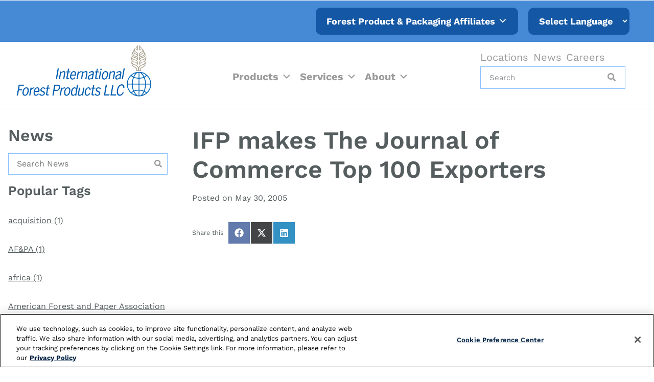

--- FILE ---
content_type: text/html; charset=UTF-8
request_url: https://www.ifpcorp.com/about/news/ifp-makes-the-journal-of-commerce-top-100-exporters/
body_size: 27628
content:
<!doctype html>
<html lang="en-US">
<head>
	<meta charset="UTF-8">
	<!-- OneTrust Cookies Consent Notice start for ifpcorp.com -->
	
	
	<!-- OneTrust Cookies Consent -->
	
	<!-- Google Tag Manager for WordPress by gtm4wp.com -->
	<!-- GTM Container placement set to manual -->
	
	
	<!-- End Google Tag Manager -->
	
		<meta name="viewport" content="width=device-width, initial-scale=1">
	<link rel="profile" href="https://gmpg.org/xfn/11">
	<meta name="format-detection" content="telephone=no">
	<meta name='robots' content='index, follow, max-image-preview:large, max-snippet:-1, max-video-preview:-1' />

<!-- Google Tag Manager for WordPress by gtm4wp.com -->

<!-- End Google Tag Manager for WordPress by gtm4wp.com -->
	<!-- This site is optimized with the Yoast SEO plugin v26.7 - https://yoast.com/wordpress/plugins/seo/ -->
	<title>IFP makes The Journal of Commerce Top 100 Exporters - International Forest Products LLC</title>
	<link rel="canonical" href="https://www.ifpcorp.com/about/news/ifp-makes-the-journal-of-commerce-top-100-exporters/" />
	<meta property="og:locale" content="en_US" />
	<meta property="og:type" content="article" />
	<meta property="og:title" content="IFP makes The Journal of Commerce Top 100 Exporters - International Forest Products LLC" />
	<meta property="og:description" content="International Forest Products makes the Top 100 Exporters list." />
	<meta property="og:url" content="https://www.ifpcorp.com/about/news/ifp-makes-the-journal-of-commerce-top-100-exporters/" />
	<meta property="og:site_name" content="International Forest Products LLC" />
	<meta property="article:published_time" content="2005-05-30T04:00:00+00:00" />
	<meta property="article:modified_time" content="2024-02-29T21:57:48+00:00" />
	<meta name="author" content="Conrad Davis" />
	<meta name="twitter:card" content="summary_large_image" />
	<script data-jetpack-boost="ignore" type="application/ld+json" class="yoast-schema-graph">{"@context":"https://schema.org","@graph":[{"@type":"Article","@id":"https://www.ifpcorp.com/about/news/ifp-makes-the-journal-of-commerce-top-100-exporters/#article","isPartOf":{"@id":"https://www.ifpcorp.com/about/news/ifp-makes-the-journal-of-commerce-top-100-exporters/"},"author":{"name":"Conrad Davis","@id":"https://www.ifpcorp.com/#/schema/person/e0eac3e325754f647e1d88c069f11a9a"},"headline":"IFP makes The Journal of Commerce Top 100 Exporters","datePublished":"2005-05-30T04:00:00+00:00","dateModified":"2024-02-29T21:57:48+00:00","mainEntityOfPage":{"@id":"https://www.ifpcorp.com/about/news/ifp-makes-the-journal-of-commerce-top-100-exporters/"},"wordCount":8,"publisher":{"@id":"https://www.ifpcorp.com/#organization"},"articleSection":["Announcements"],"inLanguage":"en-US"},{"@type":"WebPage","@id":"https://www.ifpcorp.com/about/news/ifp-makes-the-journal-of-commerce-top-100-exporters/","url":"https://www.ifpcorp.com/about/news/ifp-makes-the-journal-of-commerce-top-100-exporters/","name":"IFP makes The Journal of Commerce Top 100 Exporters - International Forest Products LLC","isPartOf":{"@id":"https://www.ifpcorp.com/#website"},"datePublished":"2005-05-30T04:00:00+00:00","dateModified":"2024-02-29T21:57:48+00:00","breadcrumb":{"@id":"https://www.ifpcorp.com/about/news/ifp-makes-the-journal-of-commerce-top-100-exporters/#breadcrumb"},"inLanguage":"en-US","potentialAction":[{"@type":"ReadAction","target":["https://www.ifpcorp.com/about/news/ifp-makes-the-journal-of-commerce-top-100-exporters/"]}]},{"@type":"BreadcrumbList","@id":"https://www.ifpcorp.com/about/news/ifp-makes-the-journal-of-commerce-top-100-exporters/#breadcrumb","itemListElement":[{"@type":"ListItem","position":1,"name":"Home","item":"https://www.ifpcorp.com/"},{"@type":"ListItem","position":2,"name":"IFP makes The Journal of Commerce Top 100 Exporters"}]},{"@type":"WebSite","@id":"https://www.ifpcorp.com/#website","url":"https://www.ifpcorp.com/","name":"International Forest Products LLC","description":"","publisher":{"@id":"https://www.ifpcorp.com/#organization"},"potentialAction":[{"@type":"SearchAction","target":{"@type":"EntryPoint","urlTemplate":"https://www.ifpcorp.com/?s={search_term_string}"},"query-input":{"@type":"PropertyValueSpecification","valueRequired":true,"valueName":"search_term_string"}}],"inLanguage":"en-US"},{"@type":"Organization","@id":"https://www.ifpcorp.com/#organization","name":"International Forest Products LLC","url":"https://www.ifpcorp.com/","logo":{"@type":"ImageObject","inLanguage":"en-US","@id":"https://www.ifpcorp.com/#/schema/logo/image/","url":"https://www.ifpcorp.com/wp-content/uploads/ifpcorp.svg","contentUrl":"https://www.ifpcorp.com/wp-content/uploads/ifpcorp.svg","width":263,"height":100,"caption":"International Forest Products LLC"},"image":{"@id":"https://www.ifpcorp.com/#/schema/logo/image/"},"sameAs":["https://www.linkedin.com/company/international-forest-products/"]},{"@type":"Person","@id":"https://www.ifpcorp.com/#/schema/person/e0eac3e325754f647e1d88c069f11a9a","name":"Conrad Davis"}]}</script>
	<!-- / Yoast SEO plugin. -->


<link rel='dns-prefetch' href='//www.google.com' />
<link rel='preconnect' href='//i0.wp.com' />
<link rel="alternate" type="application/rss+xml" title="International Forest Products LLC &raquo; Feed" href="https://www.ifpcorp.com/feed/" />
<link rel="alternate" type="application/rss+xml" title="International Forest Products LLC &raquo; Comments Feed" href="https://www.ifpcorp.com/comments/feed/" />
<link rel="alternate" title="oEmbed (JSON)" type="application/json+oembed" href="https://www.ifpcorp.com/wp-json/oembed/1.0/embed?url=https%3A%2F%2Fwww.ifpcorp.com%2Fabout%2Fnews%2Fifp-makes-the-journal-of-commerce-top-100-exporters%2F" />
<link rel="alternate" title="oEmbed (XML)" type="text/xml+oembed" href="https://www.ifpcorp.com/wp-json/oembed/1.0/embed?url=https%3A%2F%2Fwww.ifpcorp.com%2Fabout%2Fnews%2Fifp-makes-the-journal-of-commerce-top-100-exporters%2F&#038;format=xml" />
<style id='wp-img-auto-sizes-contain-inline-css'>
img:is([sizes=auto i],[sizes^="auto," i]){contain-intrinsic-size:3000px 1500px}
/*# sourceURL=wp-img-auto-sizes-contain-inline-css */
</style>
<link rel='stylesheet' id='wp-block-library-css' href='https://www.ifpcorp.com/wp-includes/css/dist/block-library/style.min.css?ver=6.9' media='all' />
<style id='classic-theme-styles-inline-css'>
/*! This file is auto-generated */
.wp-block-button__link{color:#fff;background-color:#32373c;border-radius:9999px;box-shadow:none;text-decoration:none;padding:calc(.667em + 2px) calc(1.333em + 2px);font-size:1.125em}.wp-block-file__button{background:#32373c;color:#fff;text-decoration:none}
/*# sourceURL=/wp-includes/css/classic-themes.min.css */
</style>
<style id='global-styles-inline-css'>
:root{--wp--preset--aspect-ratio--square: 1;--wp--preset--aspect-ratio--4-3: 4/3;--wp--preset--aspect-ratio--3-4: 3/4;--wp--preset--aspect-ratio--3-2: 3/2;--wp--preset--aspect-ratio--2-3: 2/3;--wp--preset--aspect-ratio--16-9: 16/9;--wp--preset--aspect-ratio--9-16: 9/16;--wp--preset--color--black: #000000;--wp--preset--color--cyan-bluish-gray: #abb8c3;--wp--preset--color--white: #ffffff;--wp--preset--color--pale-pink: #f78da7;--wp--preset--color--vivid-red: #cf2e2e;--wp--preset--color--luminous-vivid-orange: #ff6900;--wp--preset--color--luminous-vivid-amber: #fcb900;--wp--preset--color--light-green-cyan: #7bdcb5;--wp--preset--color--vivid-green-cyan: #00d084;--wp--preset--color--pale-cyan-blue: #8ed1fc;--wp--preset--color--vivid-cyan-blue: #0693e3;--wp--preset--color--vivid-purple: #9b51e0;--wp--preset--gradient--vivid-cyan-blue-to-vivid-purple: linear-gradient(135deg,rgb(6,147,227) 0%,rgb(155,81,224) 100%);--wp--preset--gradient--light-green-cyan-to-vivid-green-cyan: linear-gradient(135deg,rgb(122,220,180) 0%,rgb(0,208,130) 100%);--wp--preset--gradient--luminous-vivid-amber-to-luminous-vivid-orange: linear-gradient(135deg,rgb(252,185,0) 0%,rgb(255,105,0) 100%);--wp--preset--gradient--luminous-vivid-orange-to-vivid-red: linear-gradient(135deg,rgb(255,105,0) 0%,rgb(207,46,46) 100%);--wp--preset--gradient--very-light-gray-to-cyan-bluish-gray: linear-gradient(135deg,rgb(238,238,238) 0%,rgb(169,184,195) 100%);--wp--preset--gradient--cool-to-warm-spectrum: linear-gradient(135deg,rgb(74,234,220) 0%,rgb(151,120,209) 20%,rgb(207,42,186) 40%,rgb(238,44,130) 60%,rgb(251,105,98) 80%,rgb(254,248,76) 100%);--wp--preset--gradient--blush-light-purple: linear-gradient(135deg,rgb(255,206,236) 0%,rgb(152,150,240) 100%);--wp--preset--gradient--blush-bordeaux: linear-gradient(135deg,rgb(254,205,165) 0%,rgb(254,45,45) 50%,rgb(107,0,62) 100%);--wp--preset--gradient--luminous-dusk: linear-gradient(135deg,rgb(255,203,112) 0%,rgb(199,81,192) 50%,rgb(65,88,208) 100%);--wp--preset--gradient--pale-ocean: linear-gradient(135deg,rgb(255,245,203) 0%,rgb(182,227,212) 50%,rgb(51,167,181) 100%);--wp--preset--gradient--electric-grass: linear-gradient(135deg,rgb(202,248,128) 0%,rgb(113,206,126) 100%);--wp--preset--gradient--midnight: linear-gradient(135deg,rgb(2,3,129) 0%,rgb(40,116,252) 100%);--wp--preset--font-size--small: 13px;--wp--preset--font-size--medium: 20px;--wp--preset--font-size--large: 36px;--wp--preset--font-size--x-large: 42px;--wp--preset--spacing--20: 0.44rem;--wp--preset--spacing--30: 0.67rem;--wp--preset--spacing--40: 1rem;--wp--preset--spacing--50: 1.5rem;--wp--preset--spacing--60: 2.25rem;--wp--preset--spacing--70: 3.38rem;--wp--preset--spacing--80: 5.06rem;--wp--preset--shadow--natural: 6px 6px 9px rgba(0, 0, 0, 0.2);--wp--preset--shadow--deep: 12px 12px 50px rgba(0, 0, 0, 0.4);--wp--preset--shadow--sharp: 6px 6px 0px rgba(0, 0, 0, 0.2);--wp--preset--shadow--outlined: 6px 6px 0px -3px rgb(255, 255, 255), 6px 6px rgb(0, 0, 0);--wp--preset--shadow--crisp: 6px 6px 0px rgb(0, 0, 0);}:where(.is-layout-flex){gap: 0.5em;}:where(.is-layout-grid){gap: 0.5em;}body .is-layout-flex{display: flex;}.is-layout-flex{flex-wrap: wrap;align-items: center;}.is-layout-flex > :is(*, div){margin: 0;}body .is-layout-grid{display: grid;}.is-layout-grid > :is(*, div){margin: 0;}:where(.wp-block-columns.is-layout-flex){gap: 2em;}:where(.wp-block-columns.is-layout-grid){gap: 2em;}:where(.wp-block-post-template.is-layout-flex){gap: 1.25em;}:where(.wp-block-post-template.is-layout-grid){gap: 1.25em;}.has-black-color{color: var(--wp--preset--color--black) !important;}.has-cyan-bluish-gray-color{color: var(--wp--preset--color--cyan-bluish-gray) !important;}.has-white-color{color: var(--wp--preset--color--white) !important;}.has-pale-pink-color{color: var(--wp--preset--color--pale-pink) !important;}.has-vivid-red-color{color: var(--wp--preset--color--vivid-red) !important;}.has-luminous-vivid-orange-color{color: var(--wp--preset--color--luminous-vivid-orange) !important;}.has-luminous-vivid-amber-color{color: var(--wp--preset--color--luminous-vivid-amber) !important;}.has-light-green-cyan-color{color: var(--wp--preset--color--light-green-cyan) !important;}.has-vivid-green-cyan-color{color: var(--wp--preset--color--vivid-green-cyan) !important;}.has-pale-cyan-blue-color{color: var(--wp--preset--color--pale-cyan-blue) !important;}.has-vivid-cyan-blue-color{color: var(--wp--preset--color--vivid-cyan-blue) !important;}.has-vivid-purple-color{color: var(--wp--preset--color--vivid-purple) !important;}.has-black-background-color{background-color: var(--wp--preset--color--black) !important;}.has-cyan-bluish-gray-background-color{background-color: var(--wp--preset--color--cyan-bluish-gray) !important;}.has-white-background-color{background-color: var(--wp--preset--color--white) !important;}.has-pale-pink-background-color{background-color: var(--wp--preset--color--pale-pink) !important;}.has-vivid-red-background-color{background-color: var(--wp--preset--color--vivid-red) !important;}.has-luminous-vivid-orange-background-color{background-color: var(--wp--preset--color--luminous-vivid-orange) !important;}.has-luminous-vivid-amber-background-color{background-color: var(--wp--preset--color--luminous-vivid-amber) !important;}.has-light-green-cyan-background-color{background-color: var(--wp--preset--color--light-green-cyan) !important;}.has-vivid-green-cyan-background-color{background-color: var(--wp--preset--color--vivid-green-cyan) !important;}.has-pale-cyan-blue-background-color{background-color: var(--wp--preset--color--pale-cyan-blue) !important;}.has-vivid-cyan-blue-background-color{background-color: var(--wp--preset--color--vivid-cyan-blue) !important;}.has-vivid-purple-background-color{background-color: var(--wp--preset--color--vivid-purple) !important;}.has-black-border-color{border-color: var(--wp--preset--color--black) !important;}.has-cyan-bluish-gray-border-color{border-color: var(--wp--preset--color--cyan-bluish-gray) !important;}.has-white-border-color{border-color: var(--wp--preset--color--white) !important;}.has-pale-pink-border-color{border-color: var(--wp--preset--color--pale-pink) !important;}.has-vivid-red-border-color{border-color: var(--wp--preset--color--vivid-red) !important;}.has-luminous-vivid-orange-border-color{border-color: var(--wp--preset--color--luminous-vivid-orange) !important;}.has-luminous-vivid-amber-border-color{border-color: var(--wp--preset--color--luminous-vivid-amber) !important;}.has-light-green-cyan-border-color{border-color: var(--wp--preset--color--light-green-cyan) !important;}.has-vivid-green-cyan-border-color{border-color: var(--wp--preset--color--vivid-green-cyan) !important;}.has-pale-cyan-blue-border-color{border-color: var(--wp--preset--color--pale-cyan-blue) !important;}.has-vivid-cyan-blue-border-color{border-color: var(--wp--preset--color--vivid-cyan-blue) !important;}.has-vivid-purple-border-color{border-color: var(--wp--preset--color--vivid-purple) !important;}.has-vivid-cyan-blue-to-vivid-purple-gradient-background{background: var(--wp--preset--gradient--vivid-cyan-blue-to-vivid-purple) !important;}.has-light-green-cyan-to-vivid-green-cyan-gradient-background{background: var(--wp--preset--gradient--light-green-cyan-to-vivid-green-cyan) !important;}.has-luminous-vivid-amber-to-luminous-vivid-orange-gradient-background{background: var(--wp--preset--gradient--luminous-vivid-amber-to-luminous-vivid-orange) !important;}.has-luminous-vivid-orange-to-vivid-red-gradient-background{background: var(--wp--preset--gradient--luminous-vivid-orange-to-vivid-red) !important;}.has-very-light-gray-to-cyan-bluish-gray-gradient-background{background: var(--wp--preset--gradient--very-light-gray-to-cyan-bluish-gray) !important;}.has-cool-to-warm-spectrum-gradient-background{background: var(--wp--preset--gradient--cool-to-warm-spectrum) !important;}.has-blush-light-purple-gradient-background{background: var(--wp--preset--gradient--blush-light-purple) !important;}.has-blush-bordeaux-gradient-background{background: var(--wp--preset--gradient--blush-bordeaux) !important;}.has-luminous-dusk-gradient-background{background: var(--wp--preset--gradient--luminous-dusk) !important;}.has-pale-ocean-gradient-background{background: var(--wp--preset--gradient--pale-ocean) !important;}.has-electric-grass-gradient-background{background: var(--wp--preset--gradient--electric-grass) !important;}.has-midnight-gradient-background{background: var(--wp--preset--gradient--midnight) !important;}.has-small-font-size{font-size: var(--wp--preset--font-size--small) !important;}.has-medium-font-size{font-size: var(--wp--preset--font-size--medium) !important;}.has-large-font-size{font-size: var(--wp--preset--font-size--large) !important;}.has-x-large-font-size{font-size: var(--wp--preset--font-size--x-large) !important;}
:where(.wp-block-post-template.is-layout-flex){gap: 1.25em;}:where(.wp-block-post-template.is-layout-grid){gap: 1.25em;}
:where(.wp-block-term-template.is-layout-flex){gap: 1.25em;}:where(.wp-block-term-template.is-layout-grid){gap: 1.25em;}
:where(.wp-block-columns.is-layout-flex){gap: 2em;}:where(.wp-block-columns.is-layout-grid){gap: 2em;}
:root :where(.wp-block-pullquote){font-size: 1.5em;line-height: 1.6;}
/*# sourceURL=global-styles-inline-css */
</style>
<link rel='stylesheet' id='megamenu-css' href='https://www.ifpcorp.com/wp-content/uploads/maxmegamenu/style.css?ver=d06724' media='all' />
<link rel='stylesheet' id='dashicons-css' href='https://www.ifpcorp.com/wp-includes/css/dashicons.min.css?ver=6.9' media='all' />
<link rel='stylesheet' id='childe2-style-css' href='https://www.ifpcorp.com/wp-content/themes/HelloChildTheme/style.css?ver=9424' media='all' />
<link rel='stylesheet' id='hello-elementor-css' href='https://www.ifpcorp.com/wp-content/themes/hello-elementor/style.min.css?ver=3.1.1' media='all' />
<link rel='stylesheet' id='hello-elementor-theme-style-css' href='https://www.ifpcorp.com/wp-content/themes/hello-elementor/theme.min.css?ver=3.1.1' media='all' />
<link rel='stylesheet' id='hello-elementor-header-footer-css' href='https://www.ifpcorp.com/wp-content/themes/hello-elementor/header-footer.min.css?ver=3.1.1' media='all' />
<link rel='stylesheet' id='swiper-css' href='https://www.ifpcorp.com/wp-content/plugins/elementor/assets/lib/swiper/v8/css/swiper.min.css?ver=8.4.5' media='all' />
<link rel='stylesheet' id='e-swiper-css' href='https://www.ifpcorp.com/wp-content/plugins/elementor/assets/css/conditionals/e-swiper.min.css?ver=3.34.2' media='all' />
<link rel='stylesheet' id='elementor-frontend-css' href='https://www.ifpcorp.com/wp-content/plugins/elementor/assets/css/frontend.min.css?ver=3.34.2' media='all' />
<link rel='stylesheet' id='widget-image-css' href='https://www.ifpcorp.com/wp-content/plugins/elementor/assets/css/widget-image.min.css?ver=3.34.2' media='all' />
<link rel='stylesheet' id='widget-nav-menu-css' href='https://www.ifpcorp.com/wp-content/plugins/elementor-pro/assets/css/widget-nav-menu.min.css?ver=3.34.0' media='all' />
<link rel='stylesheet' id='widget-search-form-css' href='https://www.ifpcorp.com/wp-content/plugins/elementor-pro/assets/css/widget-search-form.min.css?ver=3.34.0' media='all' />
<link rel='stylesheet' id='elementor-icons-shared-0-css' href='https://www.ifpcorp.com/wp-content/plugins/elementor/assets/lib/font-awesome/css/fontawesome.min.css?ver=5.15.3' media='all' />
<link rel='stylesheet' id='elementor-icons-fa-solid-css' href='https://www.ifpcorp.com/wp-content/plugins/elementor/assets/lib/font-awesome/css/solid.min.css?ver=5.15.3' media='all' />
<link rel='stylesheet' id='e-sticky-css' href='https://www.ifpcorp.com/wp-content/plugins/elementor-pro/assets/css/modules/sticky.min.css?ver=3.34.0' media='all' />
<link rel='stylesheet' id='widget-heading-css' href='https://www.ifpcorp.com/wp-content/plugins/elementor/assets/css/widget-heading.min.css?ver=3.34.2' media='all' />
<link rel='stylesheet' id='widget-divider-css' href='https://www.ifpcorp.com/wp-content/plugins/elementor/assets/css/widget-divider.min.css?ver=3.34.2' media='all' />
<link rel='stylesheet' id='widget-post-info-css' href='https://www.ifpcorp.com/wp-content/plugins/elementor-pro/assets/css/widget-post-info.min.css?ver=3.34.0' media='all' />
<link rel='stylesheet' id='widget-icon-list-css' href='https://www.ifpcorp.com/wp-content/plugins/elementor/assets/css/widget-icon-list.min.css?ver=3.34.2' media='all' />
<link rel='stylesheet' id='elementor-icons-fa-regular-css' href='https://www.ifpcorp.com/wp-content/plugins/elementor/assets/lib/font-awesome/css/regular.min.css?ver=5.15.3' media='all' />
<link rel='stylesheet' id='elementor-icons-css' href='https://www.ifpcorp.com/wp-content/plugins/elementor/assets/lib/eicons/css/elementor-icons.min.css?ver=5.46.0' media='all' />
<link rel='stylesheet' id='elementor-post-8-css' href='https://www.ifpcorp.com/wp-content/uploads/elementor/css/post-8.css?ver=1768901486' media='all' />
<link rel='stylesheet' id='jet-engine-frontend-css' href='https://www.ifpcorp.com/wp-content/plugins/jet-engine/assets/css/frontend.css?ver=3.8.2.1' media='all' />
<link rel='stylesheet' id='font-awesome-5-all-css' href='https://www.ifpcorp.com/wp-content/plugins/elementor/assets/lib/font-awesome/css/all.min.css?ver=3.34.2' media='all' />
<link rel='stylesheet' id='font-awesome-4-shim-css' href='https://www.ifpcorp.com/wp-content/plugins/elementor/assets/lib/font-awesome/css/v4-shims.min.css?ver=3.34.2' media='all' />
<link rel='stylesheet' id='elementor-post-395-css' href='https://www.ifpcorp.com/wp-content/uploads/elementor/css/post-395.css?ver=1768901486' media='all' />
<link rel='stylesheet' id='elementor-post-192-css' href='https://www.ifpcorp.com/wp-content/uploads/elementor/css/post-192.css?ver=1768901486' media='all' />
<link rel='stylesheet' id='elementor-post-1724-css' href='https://www.ifpcorp.com/wp-content/uploads/elementor/css/post-1724.css?ver=1768901486' media='all' />
<link rel='stylesheet' id='elementor-post-189-css' href='https://www.ifpcorp.com/wp-content/uploads/elementor/css/post-189.css?ver=1768901537' media='all' />
<link rel='stylesheet' id='elementor-gf-local-worksans-css' href='https://www.ifpcorp.com/wp-content/uploads/elementor/google-fonts/css/worksans.css?ver=1742288462' media='all' />






<link rel="https://api.w.org/" href="https://www.ifpcorp.com/wp-json/" /><link rel="alternate" title="JSON" type="application/json" href="https://www.ifpcorp.com/wp-json/wp/v2/posts/995" />
<link rel='shortlink' href='https://www.ifpcorp.com/?p=995' />

<!-- Google Tag Manager for WordPress by gtm4wp.com -->
<!-- GTM Container placement set to off -->


<!-- End Google Tag Manager for WordPress by gtm4wp.com --><meta name="description" content="International Forest Products makes the Top 100 Exporters list.">
<meta name="generator" content="Elementor 3.34.2; settings: css_print_method-external, google_font-enabled, font_display-auto">
<!-- Add the core slick.min.css -->
<link rel="stylesheet" type="text/css" href="//cdn.jsdelivr.net/npm/@accessible360/accessible-slick@1.0.1/slick/slick.min.css">

<!-- Add ONE of the theme files (accessible version or original) -->
<link rel="stylesheet" type="text/css" href="//cdn.jsdelivr.net/npm/@accessible360/accessible-slick@1.0.1/slick/accessible-slick-theme.min.css">
			<style>
				.e-con.e-parent:nth-of-type(n+4):not(.e-lazyloaded):not(.e-no-lazyload),
				.e-con.e-parent:nth-of-type(n+4):not(.e-lazyloaded):not(.e-no-lazyload) * {
					background-image: none !important;
				}
				@media screen and (max-height: 1024px) {
					.e-con.e-parent:nth-of-type(n+3):not(.e-lazyloaded):not(.e-no-lazyload),
					.e-con.e-parent:nth-of-type(n+3):not(.e-lazyloaded):not(.e-no-lazyload) * {
						background-image: none !important;
					}
				}
				@media screen and (max-height: 640px) {
					.e-con.e-parent:nth-of-type(n+2):not(.e-lazyloaded):not(.e-no-lazyload),
					.e-con.e-parent:nth-of-type(n+2):not(.e-lazyloaded):not(.e-no-lazyload) * {
						background-image: none !important;
					}
				}
			</style>
			<link rel="icon" href="https://i0.wp.com/www.ifpcorp.com/wp-content/uploads/favicon.png?fit=32%2C32&#038;quality=80&#038;ssl=1" sizes="32x32" />
<link rel="icon" href="https://i0.wp.com/www.ifpcorp.com/wp-content/uploads/favicon.png?fit=32%2C32&#038;quality=80&#038;ssl=1" sizes="192x192" />
<link rel="apple-touch-icon" href="https://i0.wp.com/www.ifpcorp.com/wp-content/uploads/favicon.png?fit=32%2C32&#038;quality=80&#038;ssl=1" />
<meta name="msapplication-TileImage" content="https://i0.wp.com/www.ifpcorp.com/wp-content/uploads/favicon.png?fit=32%2C32&#038;quality=80&#038;ssl=1" />
<style type="text/css">/** Mega Menu CSS: fs **/</style>
</head>
<body class="wp-singular post-template-default single single-post postid-995 single-format-standard wp-custom-logo wp-theme-hello-elementor wp-child-theme-HelloChildTheme mega-menu-menu-1 mega-menu-max-mega-menu-1 mega-menu-max-mega-menu-3 mega-menu-max-mega-menu-4 mega-menu-max-mega-menu-5 elementor-default elementor-kit-8 elementor-page-189">
	<!-- Google Tag Manager (noscript) -->
		<noscript class="optanon-category-c0002"><iframe src="https://www.googletagmanager.com/ns.html?id=GTM-K7P4SC9" height="0" width="0" style="display:none;visibility:hidden" aria-hidden="true"></iframe></noscript>
	<!-- End Google Tag Manager (noscript) -->

		<header data-elementor-type="header" data-elementor-id="395" class="elementor elementor-395 elementor-location-header" data-elementor-post-type="elementor_library">
					<section class="elementor-section elementor-top-section elementor-element elementor-element-2539bbf elementor-section-boxed elementor-section-height-default elementor-section-height-default" data-id="2539bbf" data-element_type="section">
						<div class="elementor-container elementor-column-gap-default">
					<div class="elementor-column elementor-col-100 elementor-top-column elementor-element elementor-element-40b4ca1" data-id="40b4ca1" data-element_type="column">
			<div class="elementor-widget-wrap elementor-element-populated">
						<div class="elementor-element elementor-element-8de38bd elementor-widget elementor-widget-html" data-id="8de38bd" data-element_type="widget" data-widget_type="html.default">
				<div class="elementor-widget-container">
					<div class="Skip-Links">
		<a class="Skip-Link" href="#main-content">
			<span class="Skip-Title">Skip to Main Content</span>
		</a>
	</div>				</div>
				</div>
					</div>
		</div>
					</div>
		</section>
				<section class="elementor-section elementor-top-section elementor-element elementor-element-2461d7c elementor-section-boxed elementor-section-height-default elementor-section-height-default" data-id="2461d7c" data-element_type="section" data-settings="{&quot;background_background&quot;:&quot;classic&quot;}">
						<div class="elementor-container elementor-column-gap-default">
					<div class="elementor-column elementor-col-100 elementor-top-column elementor-element elementor-element-1cf7aea" data-id="1cf7aea" data-element_type="column">
			<div class="elementor-widget-wrap elementor-element-populated">
						<div class="elementor-element elementor-element-d70dffd elementor-widget__width-initial elementor-hidden-mobile elementor-widget elementor-widget-wp-widget-maxmegamenu" data-id="d70dffd" data-element_type="widget" data-widget_type="wp-widget-maxmegamenu.default">
				<div class="elementor-widget-container">
					<div id="mega-menu-wrap-max_mega_menu_1" class="mega-menu-wrap"><div class="mega-menu-toggle"><div class="mega-toggle-blocks-left"></div><div class="mega-toggle-blocks-center"></div><div class="mega-toggle-blocks-right"><div class='mega-toggle-block mega-menu-toggle-animated-block mega-toggle-block-0' id='mega-toggle-block-0'><button aria-label="Toggle Menu" class="mega-toggle-animated mega-toggle-animated-slider" type="button" aria-expanded="false">
                  <span class="mega-toggle-animated-box">
                    <span class="mega-toggle-animated-inner"></span>
                  </span>
                </button></div></div></div><ul id="mega-menu-max_mega_menu_1" class="mega-menu max-mega-menu mega-menu-horizontal mega-no-js" data-event="click" data-effect="fade" data-effect-speed="200" data-effect-mobile="disabled" data-effect-speed-mobile="0" data-panel-width="auto" data-mobile-force-width="body" data-second-click="go" data-document-click="collapse" data-vertical-behaviour="standard" data-breakpoint="0" data-unbind="true" data-mobile-state="collapse_all" data-mobile-direction="vertical" data-hover-intent-timeout="300" data-hover-intent-interval="100"><li class="mega-affiliates mega-menu-item mega-menu-item-type-custom mega-menu-item-object-custom mega-menu-item-has-children mega-align-bottom-left mega-menu-flyout mega-menu-item-517 affiliates" id="mega-menu-item-517"><a class="mega-menu-link" aria-expanded="false" tabindex="0">Forest Product & Packaging Affiliates<span class="mega-indicator" aria-hidden="true"></span></a>
<ul class="mega-sub-menu">
<li class="mega-kraft mega-menu-item mega-menu-item-type-custom mega-menu-item-object-custom mega-menu-item-518 kraft" id="mega-menu-item-518"><a target="_blank" class="mega-menu-link" href="https://www.thekraftgroup.com/" data-wpel-link="external" rel="external noopener noreferrer"><img src="/wp-content/uploads/KraftGroup.png" alt="Kraft Group"></a></li><li class="mega-menu-item mega-menu-item-type-custom mega-menu-item-object-custom mega-menu-item-720" id="mega-menu-item-720"><a target="_blank" class="mega-menu-link" href="https://www.randwhitney.com/" data-wpel-link="external" rel="external noopener noreferrer"><img src="/wp-content/uploads/Rand-Whitney.png" alt="Rand Whitney"></a></li><li class="mega-menu-item mega-menu-item-type-custom mega-menu-item-object-custom mega-menu-item-721" id="mega-menu-item-721"><a target="_blank" class="mega-menu-link" href="https://www.randwhitney.com/" data-wpel-link="external" rel="external noopener noreferrer"><img src="/wp-content/uploads/RWContainerboard.png" alt="Rand Whitney Containerboard"></a></li><li class="mega-menu-item mega-menu-item-type-custom mega-menu-item-object-custom mega-menu-item-722" id="mega-menu-item-722"><a target="_blank" class="mega-menu-link" href="https://www.randwhitneyrecycling.com/" data-wpel-link="external" rel="external noopener noreferrer"><img src="/wp-content/uploads/RWRecycling.png" alt="Rand Whitney Recycling"></a></li><li class="mega-menu-item mega-menu-item-type-custom mega-menu-item-object-custom mega-menu-item-723" id="mega-menu-item-723"><a class="mega-menu-link" href="http://newindycontainerboard.com/" data-wpel-link="external" target="_blank" rel="external noopener noreferrer"><img src="/wp-content/uploads/New-Indy.png" alt="New Indy Containerboard"></a></li><li class="mega-menu-item mega-menu-item-type-custom mega-menu-item-object-custom mega-menu-item-724" id="mega-menu-item-724"><a class="mega-menu-link" href="http://www.carolinacontainer.com/" data-wpel-link="external" target="_blank" rel="external noopener noreferrer"><img src="/wp-content/uploads/Carolina.png" alt="Carolina Container"></a></li><li class="mega-menu-item mega-menu-item-type-custom mega-menu-item-object-custom mega-menu-item-725" id="mega-menu-item-725"><a class="mega-menu-link" href="http://buyboxes.com/" data-wpel-link="external" target="_blank" rel="external noopener noreferrer"><img src="/wp-content/uploads/Buyboxes.png" alt="Buyboxes.com"></a></li></ul>
</li></ul></div>				</div>
				</div>
				<div class="elementor-element elementor-element-451c4b5 elementor-widget__width-initial elementor-widget elementor-widget-shortcode" data-id="451c4b5" data-element_type="widget" data-widget_type="shortcode.default">
				<div class="elementor-widget-container">
							<div class="elementor-shortcode"><div class="gtranslate_wrapper" id="gt-wrapper-83071589"></div></div>
						</div>
				</div>
					</div>
		</div>
					</div>
		</section>
				<section class="elementor-section elementor-top-section elementor-element elementor-element-cafdcc6 elementor-section-height-min-height elementor-section-content-middle mainNav elementor-section-boxed elementor-section-height-default elementor-section-items-middle" data-id="cafdcc6" data-element_type="section" data-settings="{&quot;background_background&quot;:&quot;classic&quot;,&quot;sticky&quot;:&quot;top&quot;,&quot;sticky_on&quot;:[&quot;desktop&quot;,&quot;tablet&quot;],&quot;sticky_offset&quot;:0,&quot;sticky_effects_offset&quot;:0,&quot;sticky_anchor_link_offset&quot;:0}">
						<div class="elementor-container elementor-column-gap-no">
					<div class="elementor-column elementor-col-33 elementor-top-column elementor-element elementor-element-e51704d" data-id="e51704d" data-element_type="column">
			<div class="elementor-widget-wrap elementor-element-populated">
						<div class="elementor-element elementor-element-9e63435 elementor-widget__width-initial elementor-widget-mobile__width-inherit elementor-widget elementor-widget-image" data-id="9e63435" data-element_type="widget" data-widget_type="image.default">
				<div class="elementor-widget-container">
																<a href="https://www.ifpcorp.com" data-wpel-link="internal">
							<img fetchpriority="high" width="768" height="292" src="https://www.ifpcorp.com/wp-content/uploads/ifpcorp.svg" class="attachment-medium_large size-medium_large wp-image-486" alt="" />								</a>
															</div>
				</div>
					</div>
		</div>
				<div class="elementor-column elementor-col-33 elementor-top-column elementor-element elementor-element-4721725 elementor-hidden-mobile" data-id="4721725" data-element_type="column">
			<div class="elementor-widget-wrap elementor-element-populated">
						<div class="elementor-element elementor-element-7b1ffd4 elementor-widget elementor-widget-wp-widget-maxmegamenu" data-id="7b1ffd4" data-element_type="widget" data-widget_type="wp-widget-maxmegamenu.default">
				<div class="elementor-widget-container">
					<div id="mega-menu-wrap-menu-1" class="mega-menu-wrap"><div class="mega-menu-toggle"><div class="mega-toggle-blocks-left"></div><div class="mega-toggle-blocks-center"></div><div class="mega-toggle-blocks-right"><div class='mega-toggle-block mega-menu-toggle-animated-block mega-toggle-block-0' id='mega-toggle-block-0'><button aria-label="Toggle Menu" class="mega-toggle-animated mega-toggle-animated-slider" type="button" aria-expanded="false">
                  <span class="mega-toggle-animated-box">
                    <span class="mega-toggle-animated-inner"></span>
                  </span>
                </button></div></div></div><ul id="mega-menu-menu-1" class="mega-menu max-mega-menu mega-menu-horizontal mega-no-js" data-event="click" data-effect="fade" data-effect-speed="400" data-effect-mobile="disabled" data-effect-speed-mobile="0" data-panel-width=".elementor-container" data-mobile-force-width="body" data-second-click="go" data-document-click="collapse" data-vertical-behaviour="standard" data-breakpoint="600" data-unbind="true" data-mobile-state="collapse_all" data-mobile-direction="vertical" data-hover-intent-timeout="300" data-hover-intent-interval="100"><li class="mega-menu-item mega-menu-item-type-post_type mega-menu-item-object-page mega-menu-item-has-children mega-menu-megamenu mega-menu-grid mega-align-bottom-left mega-menu-grid mega-menu-item-516" id="mega-menu-item-516"><a class="mega-menu-link" href="https://www.ifpcorp.com/products/" aria-expanded="false" tabindex="0" data-wpel-link="internal">Products<span class="mega-indicator" aria-hidden="true"></span></a>
<ul class="mega-sub-menu" role='presentation'>
<li class="mega-menu-row" id="mega-menu-516-0">
	<ul class="mega-sub-menu" style='--columns:1' role='presentation'>
<li class="mega-menu-column mega-menu-columns-1-of-1" style="--columns:1; --span:1" id="mega-menu-516-0-0">
		<ul class="mega-sub-menu">
<li class="mega-menu-item mega-menu-item-type-widget widget_elementor-library mega-menu-item-elementor-library-2" id="mega-menu-item-elementor-library-2">		<div data-elementor-type="section" data-elementor-id="625" class="elementor elementor-625 elementor-location-header" data-elementor-post-type="elementor_library">
					<section class="elementor-section elementor-top-section elementor-element elementor-element-d5e38b8 mega-product-panel elementor-section-boxed elementor-section-height-default elementor-section-height-default" data-id="d5e38b8" data-element_type="section" data-settings="{&quot;background_background&quot;:&quot;classic&quot;}">
						<div class="elementor-container elementor-column-gap-default">
					<div class="elementor-column elementor-col-12 elementor-top-column elementor-element elementor-element-3e630dc product-card" data-id="3e630dc" data-element_type="column" data-settings="{&quot;background_background&quot;:&quot;classic&quot;}">
			<div class="elementor-widget-wrap elementor-element-populated">
						<div class="elementor-element elementor-element-7ce892a product-title elementor-widget elementor-widget-heading" data-id="7ce892a" data-element_type="widget" data-widget_type="heading.default">
				<div class="elementor-widget-container">
					<h3 class="elementor-heading-title elementor-size-default"><a href="/products/containerboard" data-wpel-link="internal">Containerboard</a></h3>				</div>
				</div>
					</div>
		</div>
				<div class="elementor-column elementor-col-12 elementor-top-column elementor-element elementor-element-44744e0 product-card" data-id="44744e0" data-element_type="column" data-settings="{&quot;background_background&quot;:&quot;classic&quot;}">
			<div class="elementor-widget-wrap elementor-element-populated">
						<div class="elementor-element elementor-element-bc38eb0 product-title elementor-widget elementor-widget-heading" data-id="bc38eb0" data-element_type="widget" data-widget_type="heading.default">
				<div class="elementor-widget-container">
					<h3 class="elementor-heading-title elementor-size-default"><a href="/products/pulp" data-wpel-link="internal">Pulp</a></h3>				</div>
				</div>
					</div>
		</div>
				<div class="elementor-column elementor-col-12 elementor-top-column elementor-element elementor-element-965b5cd product-card" data-id="965b5cd" data-element_type="column" data-settings="{&quot;background_background&quot;:&quot;classic&quot;}">
			<div class="elementor-widget-wrap elementor-element-populated">
						<div class="elementor-element elementor-element-b5fe173 product-title elementor-widget elementor-widget-heading" data-id="b5fe173" data-element_type="widget" data-widget_type="heading.default">
				<div class="elementor-widget-container">
					<h3 class="elementor-heading-title elementor-size-default"><a href="/products/recovered-fiber" data-wpel-link="internal">Recovered Fiber</a></h3>				</div>
				</div>
					</div>
		</div>
				<div class="elementor-column elementor-col-12 elementor-top-column elementor-element elementor-element-d1182fe product-card" data-id="d1182fe" data-element_type="column" data-settings="{&quot;background_background&quot;:&quot;classic&quot;}">
			<div class="elementor-widget-wrap elementor-element-populated">
						<div class="elementor-element elementor-element-77bba82 product-title elementor-widget elementor-widget-heading" data-id="77bba82" data-element_type="widget" data-widget_type="heading.default">
				<div class="elementor-widget-container">
					<h3 class="elementor-heading-title elementor-size-default"><a href="/products/solid-wood-products" data-wpel-link="internal">Solid Wood Products</a></h3>				</div>
				</div>
					</div>
		</div>
				<div class="elementor-column elementor-col-12 elementor-top-column elementor-element elementor-element-3a88553 product-card" data-id="3a88553" data-element_type="column" data-settings="{&quot;background_background&quot;:&quot;classic&quot;}">
			<div class="elementor-widget-wrap elementor-element-populated">
						<div class="elementor-element elementor-element-6800504 product-title elementor-widget elementor-widget-heading" data-id="6800504" data-element_type="widget" data-widget_type="heading.default">
				<div class="elementor-widget-container">
					<h3 class="elementor-heading-title elementor-size-default"><a href="/products/paperboard" data-wpel-link="internal">Paperboard</a></h3>				</div>
				</div>
					</div>
		</div>
				<div class="elementor-column elementor-col-12 elementor-top-column elementor-element elementor-element-fed4e75 product-card" data-id="fed4e75" data-element_type="column" data-settings="{&quot;background_background&quot;:&quot;classic&quot;}">
			<div class="elementor-widget-wrap elementor-element-populated">
						<div class="elementor-element elementor-element-79cb71d product-title elementor-widget elementor-widget-heading" data-id="79cb71d" data-element_type="widget" data-widget_type="heading.default">
				<div class="elementor-widget-container">
					<h3 class="elementor-heading-title elementor-size-default"><a href="/products/printing-writing" data-wpel-link="internal">Printing &amp; Writing</a></h3>				</div>
				</div>
					</div>
		</div>
				<div class="elementor-column elementor-col-12 elementor-top-column elementor-element elementor-element-8472b80 product-card" data-id="8472b80" data-element_type="column" data-settings="{&quot;background_background&quot;:&quot;classic&quot;}">
			<div class="elementor-widget-wrap elementor-element-populated">
						<div class="elementor-element elementor-element-0f6d89e product-title elementor-widget elementor-widget-heading" data-id="0f6d89e" data-element_type="widget" data-widget_type="heading.default">
				<div class="elementor-widget-container">
					<h3 class="elementor-heading-title elementor-size-default"><a href="/products/graphic-papers" data-wpel-link="internal">Graphic Papers</a></h3>				</div>
				</div>
					</div>
		</div>
				<div class="elementor-column elementor-col-12 elementor-top-column elementor-element elementor-element-28150d4 product-card" data-id="28150d4" data-element_type="column" data-settings="{&quot;background_background&quot;:&quot;classic&quot;}">
			<div class="elementor-widget-wrap elementor-element-populated">
						<div class="elementor-element elementor-element-336ef42 product-title elementor-widget elementor-widget-heading" data-id="336ef42" data-element_type="widget" data-widget_type="heading.default">
				<div class="elementor-widget-container">
					<h3 class="elementor-heading-title elementor-size-default"><a href="/products/bio-energy" data-wpel-link="internal">Bio Energy</a></h3>				</div>
				</div>
					</div>
		</div>
					</div>
		</section>
				</div>
		</li>		</ul>
</li>	</ul>
</li></ul>
</li><li class="mega-menu-item mega-menu-item-type-post_type mega-menu-item-object-page mega-menu-item-has-children mega-menu-megamenu mega-menu-grid mega-align-bottom-left mega-menu-grid mega-menu-item-491" id="mega-menu-item-491"><a class="mega-menu-link" href="https://www.ifpcorp.com/services/" aria-expanded="false" tabindex="0" data-wpel-link="internal">Services<span class="mega-indicator" aria-hidden="true"></span></a>
<ul class="mega-sub-menu" role='presentation'>
<li class="mega-menu-row" id="mega-menu-491-0">
	<ul class="mega-sub-menu" style='--columns:1' role='presentation'>
<li class="mega-menu-column mega-menu-columns-1-of-1" style="--columns:1; --span:1" id="mega-menu-491-0-0">
		<ul class="mega-sub-menu">
<li class="mega-menu-item mega-menu-item-type-widget widget_elementor-library mega-menu-item-elementor-library-3" id="mega-menu-item-elementor-library-3">		<div data-elementor-type="section" data-elementor-id="686" class="elementor elementor-686 elementor-location-header" data-elementor-post-type="elementor_library">
					<section class="elementor-section elementor-top-section elementor-element elementor-element-1fbc181 elementor-section-boxed elementor-section-height-default elementor-section-height-default" data-id="1fbc181" data-element_type="section">
						<div class="elementor-container elementor-column-gap-default">
					<div class="elementor-column elementor-col-100 elementor-top-column elementor-element elementor-element-b11a377" data-id="b11a377" data-element_type="column">
			<div class="elementor-widget-wrap elementor-element-populated">
						<div class="elementor-element elementor-element-89c0eee elementor-align-start elementor-widget__width-initial service-mega-nav elementor-icon-list--layout-traditional elementor-list-item-link-full_width elementor-widget elementor-widget-icon-list" data-id="89c0eee" data-element_type="widget" data-widget_type="icon-list.default">
				<div class="elementor-widget-container">
							<ul class="elementor-icon-list-items">
							<li class="elementor-icon-list-item">
											<a href="/services/sales-marketing" data-wpel-link="internal">

												<span class="elementor-icon-list-icon">
							<svg xmlns="http://www.w3.org/2000/svg" xmlns:xlink="http://www.w3.org/1999/xlink" id="Layer_1" x="0px" y="0px" viewBox="0 0 80.9 80.9" style="enable-background:new 0 0 80.9 80.9;" xml:space="preserve"><style type="text/css">	.st0{fill:#FFFFFF;}</style><g>	<g>		<path class="" fill="" d="M54.5,74.9c0-12.3,0-24.5,0-36.9c6,0,12,0,18,0c0,0.2,0.1,0.5,0.1,0.7c0,11.8,0,23.6,0,35.4    c0,0.2,0,0.5,0,0.7C66.5,74.9,60.5,74.9,54.5,74.9z"></path>		<path class="" fill="" d="M31.3,74.9c0-2.7,0-5.3,0-8c0-5.6,0-11.1,0-16.7c0-0.3,0-0.6,0-1c6.1,0,12.1,0,18.2,0c0,0.3,0,0.5,0,0.8    c0,8.2,0,16.5,0,24.7c0,0.1,0,0.1,0,0.2C43.4,74.9,37.3,74.9,31.3,74.9z"></path>		<path class="" fill="" d="M8.2,74.9c0-0.3,0-0.6,0-0.8c0-5.3,0-10.5,0-15.8c0-0.3,0-0.5,0-0.9c6,0,11.9,0,17.9,0c0,5.8,0,11.6,0,17.5    C20.1,74.9,14.2,74.9,8.2,74.9z"></path>		<path class="" fill="" d="M39.5,44.3c-2.8-2.6-5.5-5.2-8.3-7.8c-5.6,5.6-11.1,11.1-16.6,16.6c-1.9-1.8-3.7-3.6-5.6-5.5    c7.5-7.5,14.9-14.9,22.5-22.4c2.7,2.5,5.3,5,8,7.5c7.3-7,14.6-14,21.9-21.1c-1.1-1.1-2.1-2.1-3.2-3.3c5-0.9,9.8-1.7,14.6-2.5    c0.1,0.6-1.2,8.1-2.6,14.6c-0.6-0.4-1.1-1-1.6-1.5c-0.5-0.5-1-1-1.6-1.6C57.8,26.5,48.7,35.4,39.5,44.3z"></path>	</g></g></svg>						</span>
										<span class="elementor-icon-list-text">Sales &amp; Marketing</span>
											</a>
									</li>
								<li class="elementor-icon-list-item">
											<a href="/services/finance-credit" data-wpel-link="internal">

												<span class="elementor-icon-list-icon">
							<svg xmlns="http://www.w3.org/2000/svg" xmlns:xlink="http://www.w3.org/1999/xlink" id="Layer_1" x="0px" y="0px" viewBox="0 0 80.9 80.9" style="enable-background:new 0 0 80.9 80.9;" xml:space="preserve"><style type="text/css">	.st0{fill:#FFFFFF;}</style><g>	<g>		<path fill="" class="" d="M21.2,74.4c-4.6-4.6-9.1-9.2-13.7-13.8c0.1-0.1,0.1-0.3,0.2-0.4c2.3,0,4.6,0,7.2,0c0-11.2,0-22.2,0-33.4    c3.8,0,7.5,0,11.4,0c-0.4,0.5-0.6,0.8-0.9,1.2c-6.4,7.8-5.8,19.1,1.4,26.3c1,1,1.5,2,1.4,3.4c-0.1,0.7,0,1.5,0,2.4    c2.4,0,4.8,0,7.2,0c0.1,0.1,0.1,0.3,0.2,0.4c-0.4,0.4-0.7,0.9-1.2,1.3c-3.8,3.8-7.5,7.5-11.3,11.3c-0.4,0.4-0.7,0.9-1,1.3    C21.7,74.4,21.4,74.4,21.2,74.4z"></path>		<path fill="" class="" d="M57.5,40.3c0,9.3-7.7,17-17,17c-9.2,0-16.9-7.6-16.9-16.9c0-9.3,7.6-17,16.9-17.1    C49.8,23.4,57.5,31,57.5,40.3z M35.7,46.6c-0.2,0.4-0.3,1-0.6,1.7c1.6,0.5,3,0.9,4.6,1.4c0,0.8,0,1.7,0,2.7    c0.7-0.1,1.1-0.1,1.7-0.2c0.1-1,0.1-1.9,0.1-2.8c0.5-0.2,0.9-0.3,1.4-0.5c1.8-0.7,3-2.1,3.2-4c0.2-2-0.5-3.7-2.3-4.8    c-0.9-0.6-1.9-1-2.9-1.5c-0.7-0.4-1.6-0.7-2.2-1.3c-1.4-1.2-1-3.5,0.8-4.1c0.7-0.2,1.5-0.3,2.2-0.2c1,0.1,2,0.4,3.1,0.7    c0.2-0.5,0.4-1.1,0.6-1.6c-0.4-0.2-0.7-0.4-1-0.5c-0.9-0.2-1.7-0.4-2.7-0.7c-0.1-0.8-0.1-1.7-0.2-2.7c-0.6,0.1-1.1,0.1-1.7,0.1    c0,1,0,1.8,0,2.7c-0.6,0.2-1,0.4-1.5,0.6c-2.1,0.9-3.1,2.6-2.9,4.9c0.1,1.6,1.1,2.6,2.3,3.3c1.3,0.7,2.7,1.2,3.9,2    c1.5,0.8,2.1,2.1,1.8,3.3c-0.3,1.4-1.6,2.4-3.3,2.3C38.7,47.4,37.3,47,35.7,46.6z"></path>		<path fill="" class="" d="M66.4,54c-3.9,0-7.5,0-11.4,0c0.4-0.5,0.7-0.9,1-1.3c6.4-7.9,5.7-19.3-1.6-26.4c-0.9-0.9-1.3-1.7-1.2-2.9    c0.1-0.8,0-1.7,0-2.7c-2.4,0-4.8,0-7.2,0c0.3-1.2,10.6-11.9,13.5-14.1c4.6,4.6,9.3,9.3,14,14c-2.2,0-4.5,0-7.1,0    C66.4,31.8,66.4,42.8,66.4,54z"></path>	</g></g></svg>						</span>
										<span class="elementor-icon-list-text">Finance &amp; Credit</span>
											</a>
									</li>
								<li class="elementor-icon-list-item">
											<a href="/services/logistics-transportation" data-wpel-link="internal">

												<span class="elementor-icon-list-icon">
							<svg xmlns="http://www.w3.org/2000/svg" xmlns:xlink="http://www.w3.org/1999/xlink" id="Layer_1" x="0px" y="0px" viewBox="0 0 80.9 80.9" style="enable-background:new 0 0 80.9 80.9;" xml:space="preserve"><style type="text/css">	.st0{fill:#FFFFFF;}</style><g>	<g>		<path fill="" class="" d="M74.9,65.1c-1.2,2-3.2,1.8-5.2,1.7c-1.3-5-4.4-8.1-9.7-8c-5,0.1-7.9,3.2-9.1,7.9c-1.4,0-2.2-0.6-2.4-1.8    c-0.1-0.4-0.1-0.9-0.1-1.3c0-8.4,0-16.7,0-25.1c0-0.3,0-0.5,0-0.8c0.2-1.6,1.1-2.6,2.7-2.6c4-0.1,7.9,0,11.9,0    c1,0,1.9,0.4,2.6,1.2c0.6,0.6,1.1,1.3,1.7,1.9c1.5,2,2.9,4,4.5,5.9c1.4,1.7,2.4,3.6,3.2,5.7C74.9,54.9,74.9,60,74.9,65.1z     M56.3,50.8c4.7,0,9.3,0,14.2,0c-0.4-0.7-0.6-1.4-1-1.9c-1.8-2.6-3.7-5.2-5.5-7.8c-0.5-0.7-1.1-0.9-2-0.9c-1.6,0-3.2,0-4.8,0    c-0.3,0-0.6,0.1-0.9,0.1c0,3.2,0,6.3,0,9.3C56.3,50.1,56.3,50.4,56.3,50.8z"></path>		<path fill="" class="" d="M40.2,29.7c0.6,0,1.1,0,1.7,0c3.1,0,3.8,0.8,3.8,3.8c0,7.5,0,15.1,0,22.6c0,2.5,0,4.9,0,7.4    c0,2.3-0.9,3.2-3.2,3.3c-1.6,0-3.1,0-4.7,0c-0.1-0.5-0.3-0.9-0.4-1.3c-1.2-4.1-4.9-6.9-9.1-6.8c-4.2,0.1-7.8,2.9-9,6.9    c-0.3,1.2-0.3,1.2-1.6,1.2c-1.2,0-2.3,0-3.5,0c-2.1-0.1-3-1-3-3.1c0-6.3,0-12.7,0-19c0-1.1-0.3-1.8-1-2.6    c-4.3-5.2-5.3-11-2.9-17.3c2.4-6.1,7.1-9.7,13.6-10.7c8.9-1.3,17.5,5,19,14C40,28.6,40.1,29.1,40.2,29.7z M36.5,31    c0-7.4-6-13.4-13.4-13.3c-7.3,0-13.2,6-13.3,13.3c0,7.4,5.9,13.4,13.3,13.4C30.5,44.4,36.5,38.4,36.5,31z"></path>		<path fill="" class="" d="M28.4,74.3c-3.4,0-6.1-2.7-6.1-6.1c0-3.4,2.7-6.1,6-6.1c3.4,0,6.2,2.7,6.1,6.1C34.5,71.6,31.8,74.3,28.4,74.3    z"></path>		<path fill="" class="" d="M60.3,74.3c-3.4,0-6.1-2.7-6.1-6.1c0-3.4,2.8-6.1,6.2-6.1c2.9,0,6,2.2,6,6.1C66.5,71.6,63.7,74.3,60.3,74.3z"></path>		<path fill="" class="" d="M23.3,20.5c0.2,0.2,0.6,0.5,0.7,0.8c0.2,0.4,0.1,0.9,0.1,1.3c0.1,1.7,0.1,3.5,0.2,5.2c0,0.5,0.4,1,0.6,1.4    c0.1,0.2,0.3,0.3,0.4,0.5c0.4,1.8,1.9,2.9,2.9,4.3c0.4,0.5,0.8,0.9,1.1,1.3c0.5,0.6,0.4,1.2-0.1,1.7c-0.5,0.5-1,0.6-1.7,0.1    c-0.9-0.7-1.8-1.5-2.6-2.3c-0.8-0.7-1.5-1.3-2.6-1.6c-1.7-0.4-2.3-2.5-1.1-3.9c0.5-0.5,0.6-1,0.6-1.7c0.1-2,0.2-3.9,0.3-5.9    C22.2,21.2,22.3,20.7,23.3,20.5z"></path>	</g></g></svg>						</span>
										<span class="elementor-icon-list-text">Transportation &amp; Logistics</span>
											</a>
									</li>
								<li class="elementor-icon-list-item">
											<a href="/services/operations-it" data-wpel-link="internal">

												<span class="elementor-icon-list-icon">
							<svg xmlns="http://www.w3.org/2000/svg" xmlns:xlink="http://www.w3.org/1999/xlink" id="Layer_1" x="0px" y="0px" viewBox="0 0 80.9 80.9" style="enable-background:new 0 0 80.9 80.9;" xml:space="preserve"><style type="text/css">	.st0{fill:#FFFFFF;}</style><g>	<g>		<path class="" fill="" d="M39.5,5.5c0.2,0.1,0.4,0.2,0.6,0.3c1.2,0.6,1.9,1.6,2,3c0,0.3,0.1,0.6,0.2,0.9c0.3,0.6,0.8,0.8,1.4,0.8    c0.6,0,1.1,0,1.7,0c1.5,0.1,2.7,1.4,2.7,3c0,1.5-1.2,2.9-2.7,3c-0.2,0-0.5,0-0.7,0c-4.1,0-8.2,0-12.2,0c-0.7,0-1.3,0-1.9-0.4    c-1-0.6-1.7-1.8-1.5-2.9c0.2-1.3,1-2.3,2.2-2.6c0.3-0.1,0.6-0.1,1-0.1c0.4,0,0.7,0,1.1,0c1.1,0,1.7-0.6,1.7-1.7    c0-0.4,0.1-0.7,0.2-1.1c0.4-1.1,1.2-1.7,2.2-2.1c0.1,0,0.2-0.1,0.3-0.1C38.4,5.5,38.9,5.5,39.5,5.5z M38.6,7.5    c-0.9,0-1.5,0.6-1.5,1.5c0,0.8,0.7,1.5,1.4,1.5c0.8,0,1.5-0.7,1.5-1.5C40.1,8.1,39.4,7.5,38.6,7.5z"></path>		<path class="" fill="" d="M21.2,63.5c7.7,0,15.3,0,22.9,0c0.1,0.9,0.2,1.7,0.4,2.5c0.2,0.8,0.5,1.6,0.7,2.4c-0.1,0-0.3,0-0.4,0    c-8.2,0-16.4,0-24.6,0c-2,0-3.6-1.3-4-3.2c-0.1-0.3-0.1-0.7-0.1-1.1c0-15.8,0-31.6,0-47.5c0-1.5,0.5-2.7,1.7-3.7    c0.4-0.4,0.9-0.6,1.5-0.6c2.5,0,5,0,7.5,0c0.1,0,0.3,0,0.3,0c0,0.7,0,1.3,0.1,1.9c0.3,2.1,2.1,3.8,4.2,4c0.4,0,0.8,0.1,1.3,0.1    c4,0,8.1,0,12.1,0c1.3,0,2.4-0.3,3.4-1.1c1.5-1.2,2.1-2.8,1.8-4.7c0-0.1,0-0.1,0-0.3c0.2,0,0.4,0,0.6,0c1.8,0,3.6,0,5.4,0    c0.9,0,1.7,0.1,2.6,0.4c1.6,0.7,2.5,1.8,2.6,3.6c0,0.2,0,0.3,0,0.5c0,9.6,0,19.1,0,28.7c0,0.2,0,0.5,0,0.8c-1.7-0.1-3.3,0.1-5,0.5    c0-7.9,0-15.7,0-23.5c-11.7,0-23.3,0-34.9,0C21.2,36.8,21.2,50.1,21.2,63.5z"></path>		<path class="" fill="" d="M60.1,49.5c7-0.1,12.6,5.5,13,12.2c0.4,7.6-5.5,13.4-12.1,13.8c-7.9,0.4-13.5-5.6-13.8-12.2    C46.7,55.6,52.9,49.4,60.1,49.5z M58.9,64.7c-0.2-0.2-0.4-0.3-0.6-0.5c-0.9-0.7-1.9-1.5-2.8-2.2c-0.6-0.5-1.2-0.6-1.9-0.4    c-0.7,0.2-1.2,0.7-1.4,1.4c-0.2,0.7,0,1.4,0.6,1.9c1.7,1.4,3.4,2.8,5.1,4.1c0.3,0.2,0.7,0.3,1.1,0.4c0.8,0.1,1.4-0.3,1.9-0.9    c2.1-2.3,4.1-4.7,6.2-7c0.5-0.6,1-1.1,1.5-1.7c0.8-1,0.6-2.3-0.4-3c-0.8-0.5-1.9-0.4-2.6,0.4c-1.4,1.5-2.7,3.1-4.1,4.6    C60.6,62.8,59.8,63.7,58.9,64.7z"></path>		<path class="" fill="" d="M38.1,28.5c4.2,0,8.3,0,12.5,0c0.2,0,0.3,0,0.5,0c0.6,0,1,0.3,1,0.9c0,0.4,0,0.7,0,1.1c-0.1,0.6-0.4,0.9-1,1    c-0.2,0-0.4,0-0.6,0c-8.3,0-16.6,0-24.9,0c-1.3,0-1.7-0.3-1.6-1.6c0-0.2,0-0.3,0-0.5c0.1-0.5,0.4-0.8,0.9-0.9c0.2,0,0.3,0,0.5,0    C29.7,28.5,33.9,28.5,38.1,28.5z"></path>		<path class="" fill="" d="M38.1,40.5c-4.2,0-8.4,0-12.6,0c-0.2,0-0.3,0-0.5,0c-0.5-0.1-0.8-0.4-0.9-0.9c0-0.4,0-0.8,0-1.3    c0-0.4,0.3-0.7,0.7-0.8c0.2,0,0.5,0,0.7,0c8.4,0,16.7,0,25.1,0c0.2,0,0.3,0,0.5,0c0.6,0.1,0.9,0.4,1,1c0,0.4,0,0.7,0,1.1    c-0.1,0.6-0.4,0.9-1,0.9c-0.7,0-1.3,0-2,0C45.4,40.5,41.8,40.5,38.1,40.5z"></path>		<path class="" fill="" d="M35.6,48.5c-3.4,0-6.7,0-10.1,0c-0.2,0-0.3,0-0.5,0c-0.5-0.1-0.8-0.4-0.9-0.9c0-0.4,0-0.8,0-1.3    c0-0.4,0.3-0.7,0.8-0.8c0.2,0,0.5,0,0.7,0c6.7,0,13.4,0,20.1,0c0.1,0,0.2,0,0.3,0c0.8,0,1.1,0.4,1.1,1.2c0,0.3,0,0.6,0,0.9    c0,0.6-0.4,0.9-0.9,1c-0.2,0-0.3,0-0.5,0C42.3,48.5,39,48.5,35.6,48.5z"></path>		<path class="" fill="" d="M34.6,57.5c-3,0-6.1,0-9.1,0c-0.3,0-0.5,0-0.8-0.1c-0.4-0.1-0.6-0.4-0.6-0.8c0-0.4,0-0.8,0-1.3    c0-0.4,0.3-0.7,0.7-0.8c0.2-0.1,0.4-0.1,0.7-0.1c6.1,0,12.2,0,18.2,0c0.2,0,0.5,0,0.7,0.1c0.3,0.1,0.6,0.3,0.6,0.7    c0,0.5,0.1,1,0,1.5c0,0.4-0.4,0.7-0.9,0.8c-0.2,0-0.3,0-0.5,0C40.6,57.5,37.6,57.5,34.6,57.5z"></path>	</g></g></svg>						</span>
										<span class="elementor-icon-list-text">Operations &amp; IT</span>
											</a>
									</li>
								<li class="elementor-icon-list-item">
											<a href="/services/market-intelligence" data-wpel-link="internal">

												<span class="elementor-icon-list-icon">
							<svg xmlns="http://www.w3.org/2000/svg" xmlns:xlink="http://www.w3.org/1999/xlink" id="Layer_1" x="0px" y="0px" viewBox="0 0 150 121.2" style="enable-background:new 0 0 150 121.2;" xml:space="preserve"><style type="text/css">	.st0{fill:#FFFFFF;}</style><title>Bitmap</title><g>	<path class="" fill="" d="M84.4,58.8v-5c0-0.8-0.6-1.4-1.4-1.4H66.8c-0.8,0-1.4,0.6-1.4,1.4v5c0,0.8,0.6,1.4,1.4,1.4H83   C83.8,60.2,84.4,59.6,84.4,58.8z"></path>	<path class="" fill="" d="M81.3,63.8c0-0.6-0.5-1.3-1.3-1.3H69.9c-0.6-0.1-1.3,0.4-1.4,1.1c-0.1,0.6,0.4,1.3,1.1,1.4c0.1,0,0.2,0,0.3,0   H80C80.7,65.1,81.3,64.5,81.3,63.8z"></path>	<path class="" fill="" d="M57.4,33.5l0.2,0.2c3,4,5.1,8.4,6.1,13.1c0.4,2.1,2.3,3.6,4.4,3.6h13.6c2.2,0,4-1.5,4.4-3.6   c1.1-4.8,3.2-9.3,6.2-13.1c2.5-3.5,3.9-7.9,3.9-12.3c0-11.6-9.5-21.2-21.2-21.3c-11.5,0-20.8,9-21.3,20.6   c-0.1,4.5,1.2,8.8,3.7,12.6V33.5z M74.9,5c9,0.1,16.3,7.5,16.3,16.4c0,3.4-1,6.7-3,9.4c-3.3,4.3-5.7,9.4-7,14.7H68.4   c-1.2-5.2-3.5-10.2-6.8-14.6c-2-2.9-3.1-6.3-3-10C58.8,12.2,66,5.2,74.9,5z"></path>	<path class="" fill="" d="M68.7,23.4l3.6,0v15.9c0,1.5,1.2,2.7,2.7,2.7s2.7-1.2,2.7-2.7V23.4h3.3l0.3,0c0.7-0.1,1.3-0.5,1.7-1   c0.4-0.6,0.6-1.3,0.5-2.1c-0.2-1.2-1.3-2.2-2.5-2.2H69l-0.3,0c-1.4,0.2-2.4,1.5-2.2,2.9C66.6,22.2,67.5,23.1,68.7,23.4z"></path>	<ellipse class="" fill="" cx="33.2" cy="66.6" rx="11.5" ry="5.4"></ellipse>	<ellipse class="" fill="" cx="59.8" cy="76.2" rx="11.5" ry="5.4"></ellipse>	<path class="" fill="" d="M44.7,70.5c0,3-5.2,5.4-11.5,5.4s-11.5-2.4-11.5-5.4v6.1c0,3,5.2,5.4,11.5,5.4s11.5-2.4,11.5-5.4V70.5z"></path>	<path class="" fill="" d="M33.2,96c-6.3,0-11.5-2.4-11.5-5.4v6.4c0,3,5.2,5.4,11.5,5.4s11.5-2.4,11.5-5.4v-6.4   C44.7,93.7,39.5,96,33.2,96z"></path>	<path class="" fill="" d="M44.7,80.5c0,3-5.2,5.4-11.5,5.4s-11.5-2.4-11.5-5.4v6.2c0,3,5.2,5.4,11.5,5.4s11.5-2.4,11.5-5.4V80.5z"></path>	<path class="" fill="" d="M47.7,97.1c0,3,5.2,5.4,11.5,5.4s11.5-2.4,11.5-5.4v-6.4c0,3-5.2,5.4-11.5,5.4s-11.5-2.4-11.5-5.4V97.1z"></path>	<path class="" fill="" d="M59.3,92.1c6.3,0,11.5-2.4,11.5-5.4v-6.2c0,3-5.2,5.4-11.5,5.4c-6.3,0-11.5-2.4-11.5-5.4v6.2   C47.7,89.7,52.9,92.1,59.3,92.1z"></path>	<rect x="81.8" y="77.4" class="" fill="" width="10.9" height="25"></rect>	<rect x="98" y="51.5" class="" fill="" width="10.9" height="50.9"></rect>	<rect x="114" y="68.4" class="" fill="" width="10.9" height="33.9"></rect>	<path class="" fill="" d="M145.1,38.6c-0.1-10.4-8.6-18.8-18.8-18.8H99.8v9.3h26.3c5.2,0,9.4,4.2,9.4,9.4v63.6c0,5.2-4.2,9.4-9.4,9.4   H23.6c-5.2,0-9.4-4.2-9.4-9.4V38.5c0-5.2,4.2-9.4,9.4-9.4h26.8v-9.3H23.6c-10.3,0-18.7,8.4-18.7,18.8v63.6   c0,10.4,8.4,18.8,18.8,18.8h102.6c10.4,0,18.8-8.4,18.8-18.8L145.1,38.6z"></path></g></svg>						</span>
										<span class="elementor-icon-list-text">Market Intelligence</span>
											</a>
									</li>
						</ul>
						</div>
				</div>
					</div>
		</div>
					</div>
		</section>
				</div>
		</li>		</ul>
</li>	</ul>
</li></ul>
</li><li class="mega-menu-item mega-menu-item-type-post_type mega-menu-item-object-page mega-menu-item-has-children mega-menu-megamenu mega-menu-grid mega-align-bottom-left mega-menu-grid mega-menu-item-490" id="mega-menu-item-490"><a class="mega-menu-link" href="https://www.ifpcorp.com/about/" aria-expanded="false" tabindex="0" data-wpel-link="internal">About<span class="mega-indicator" aria-hidden="true"></span></a>
<ul class="mega-sub-menu" role='presentation'>
<li class="mega-menu-row" id="mega-menu-490-0">
	<ul class="mega-sub-menu" style='--columns:1' role='presentation'>
<li class="mega-menu-column mega-menu-columns-1-of-1" style="--columns:1; --span:1" id="mega-menu-490-0-0">
		<ul class="mega-sub-menu">
<li class="mega-menu-item mega-menu-item-type-widget widget_elementor-library mega-menu-item-elementor-library-4" id="mega-menu-item-elementor-library-4">		<div data-elementor-type="section" data-elementor-id="697" class="elementor elementor-697 elementor-location-header" data-elementor-post-type="elementor_library">
					<section class="elementor-section elementor-top-section elementor-element elementor-element-21936ff elementor-section-boxed elementor-section-height-default elementor-section-height-default" data-id="21936ff" data-element_type="section">
						<div class="elementor-container elementor-column-gap-default">
					<div class="elementor-column elementor-col-100 elementor-top-column elementor-element elementor-element-3f98c7e" data-id="3f98c7e" data-element_type="column" data-settings="{&quot;background_background&quot;:&quot;classic&quot;}">
			<div class="elementor-widget-wrap elementor-element-populated">
						<div class="elementor-element elementor-element-492e4f1 elementor-nav-menu--dropdown-none elementor-widget__width-initial underline-on-hover elementor-widget elementor-widget-nav-menu" data-id="492e4f1" data-element_type="widget" data-settings="{&quot;layout&quot;:&quot;vertical&quot;,&quot;submenu_icon&quot;:{&quot;value&quot;:&quot;&lt;i class=\&quot;fas fa-caret-down\&quot; aria-hidden=\&quot;true\&quot;&gt;&lt;\/i&gt;&quot;,&quot;library&quot;:&quot;fa-solid&quot;}}" data-widget_type="nav-menu.default">
				<div class="elementor-widget-container">
								<nav aria-label="Menu" class="elementor-nav-menu--main elementor-nav-menu__container elementor-nav-menu--layout-vertical e--pointer-none">
				<ul id="menu-1-492e4f1" class="elementor-nav-menu sm-vertical"><li class="first-label menu-item menu-item-type-post_type menu-item-object-page menu-item-698"><a href="https://www.ifpcorp.com/about/" data-ps2id-api="true" class="elementor-item" data-wpel-link="internal">Corporate Info</a></li>
<li class="menu-item menu-item-type-post_type menu-item-object-page menu-item-695"><a href="https://www.ifpcorp.com/about/management-team/" data-ps2id-api="true" class="elementor-item" data-wpel-link="internal">Management Team</a></li>
<li class="menu-item menu-item-type-post_type menu-item-object-page menu-item-694"><a href="https://www.ifpcorp.com/about/affiliates/" data-ps2id-api="true" class="elementor-item" data-wpel-link="internal">Affiliates</a></li>
<li class="menu-item menu-item-type-post_type menu-item-object-page current_page_parent menu-item-693"><a href="https://www.ifpcorp.com/about/news/" data-ps2id-api="true" class="elementor-item" data-wpel-link="internal">News</a></li>
<li class="menu-item menu-item-type-post_type menu-item-object-page menu-item-696"><a href="https://www.ifpcorp.com/about/careers/" data-ps2id-api="true" class="elementor-item" data-wpel-link="internal">Careers</a></li>
</ul>			</nav>
						<nav class="elementor-nav-menu--dropdown elementor-nav-menu__container" aria-hidden="true">
				<ul id="menu-2-492e4f1" class="elementor-nav-menu sm-vertical"><li class="first-label menu-item menu-item-type-post_type menu-item-object-page menu-item-698"><a href="https://www.ifpcorp.com/about/" data-ps2id-api="true" class="elementor-item" tabindex="-1" data-wpel-link="internal">Corporate Info</a></li>
<li class="menu-item menu-item-type-post_type menu-item-object-page menu-item-695"><a href="https://www.ifpcorp.com/about/management-team/" data-ps2id-api="true" class="elementor-item" tabindex="-1" data-wpel-link="internal">Management Team</a></li>
<li class="menu-item menu-item-type-post_type menu-item-object-page menu-item-694"><a href="https://www.ifpcorp.com/about/affiliates/" data-ps2id-api="true" class="elementor-item" tabindex="-1" data-wpel-link="internal">Affiliates</a></li>
<li class="menu-item menu-item-type-post_type menu-item-object-page current_page_parent menu-item-693"><a href="https://www.ifpcorp.com/about/news/" data-ps2id-api="true" class="elementor-item" tabindex="-1" data-wpel-link="internal">News</a></li>
<li class="menu-item menu-item-type-post_type menu-item-object-page menu-item-696"><a href="https://www.ifpcorp.com/about/careers/" data-ps2id-api="true" class="elementor-item" tabindex="-1" data-wpel-link="internal">Careers</a></li>
</ul>			</nav>
						</div>
				</div>
				<div class="elementor-element elementor-element-b54292b elementor-nav-menu--dropdown-none elementor-widget__width-initial underline-on-hover elementor-widget elementor-widget-nav-menu" data-id="b54292b" data-element_type="widget" data-settings="{&quot;layout&quot;:&quot;vertical&quot;,&quot;submenu_icon&quot;:{&quot;value&quot;:&quot;&lt;i class=\&quot;fas fa-caret-down\&quot; aria-hidden=\&quot;true\&quot;&gt;&lt;\/i&gt;&quot;,&quot;library&quot;:&quot;fa-solid&quot;}}" data-widget_type="nav-menu.default">
				<div class="elementor-widget-container">
								<nav aria-label="Menu" class="elementor-nav-menu--main elementor-nav-menu__container elementor-nav-menu--layout-vertical e--pointer-none">
				<ul id="menu-1-b54292b" class="elementor-nav-menu sm-vertical"><li class="first-label menu-item menu-item-type-post_type menu-item-object-page menu-item-700"><a href="https://www.ifpcorp.com/about/locations/" data-ps2id-api="true" class="elementor-item" data-wpel-link="internal">Locations</a></li>
<li class="menu-item menu-item-type-custom menu-item-object-custom menu-item-607"><a href="/about/locations/?jsf=jet-engine-maps:map&#038;meta=region!is_custom_checkbox:north-america" data-ps2id-api="true" class="elementor-item" data-wpel-link="internal">North America</a></li>
<li class="menu-item menu-item-type-custom menu-item-object-custom menu-item-608"><a href="/about/locations/?jsf=jet-engine-maps:map&#038;meta=region!is_custom_checkbox:latin-america" data-ps2id-api="true" class="elementor-item" data-wpel-link="internal">Latin America</a></li>
<li class="menu-item menu-item-type-custom menu-item-object-custom menu-item-609"><a href="/about/locations/?jsf=jet-engine-maps:map&#038;meta=region!is_custom_checkbox:europe" data-ps2id-api="true" class="elementor-item" data-wpel-link="internal">Europe</a></li>
<li class="menu-item menu-item-type-custom menu-item-object-custom menu-item-610"><a href="/about/locations/?jsf=jet-engine-maps:map&#038;meta=region!is_custom_checkbox:asia" data-ps2id-api="true" class="elementor-item" data-wpel-link="internal">Asia</a></li>
<li class="menu-item menu-item-type-custom menu-item-object-custom menu-item-611"><a href="/about/locations/?jsf=jet-engine-maps:map&#038;meta=region!is_custom_checkbox:africa" data-ps2id-api="true" class="elementor-item" data-wpel-link="internal">Africa</a></li>
<li class="menu-item menu-item-type-custom menu-item-object-custom menu-item-1923"><a href="/about/locations/?jsf=jet-engine-maps:map&#038;meta=region!is_custom_checkbox:middle-east" data-ps2id-api="true" class="elementor-item" data-wpel-link="internal">Middle East</a></li>
</ul>			</nav>
						<nav class="elementor-nav-menu--dropdown elementor-nav-menu__container" aria-hidden="true">
				<ul id="menu-2-b54292b" class="elementor-nav-menu sm-vertical"><li class="first-label menu-item menu-item-type-post_type menu-item-object-page menu-item-700"><a href="https://www.ifpcorp.com/about/locations/" data-ps2id-api="true" class="elementor-item" tabindex="-1" data-wpel-link="internal">Locations</a></li>
<li class="menu-item menu-item-type-custom menu-item-object-custom menu-item-607"><a href="/about/locations/?jsf=jet-engine-maps:map&#038;meta=region!is_custom_checkbox:north-america" data-ps2id-api="true" class="elementor-item" tabindex="-1" data-wpel-link="internal">North America</a></li>
<li class="menu-item menu-item-type-custom menu-item-object-custom menu-item-608"><a href="/about/locations/?jsf=jet-engine-maps:map&#038;meta=region!is_custom_checkbox:latin-america" data-ps2id-api="true" class="elementor-item" tabindex="-1" data-wpel-link="internal">Latin America</a></li>
<li class="menu-item menu-item-type-custom menu-item-object-custom menu-item-609"><a href="/about/locations/?jsf=jet-engine-maps:map&#038;meta=region!is_custom_checkbox:europe" data-ps2id-api="true" class="elementor-item" tabindex="-1" data-wpel-link="internal">Europe</a></li>
<li class="menu-item menu-item-type-custom menu-item-object-custom menu-item-610"><a href="/about/locations/?jsf=jet-engine-maps:map&#038;meta=region!is_custom_checkbox:asia" data-ps2id-api="true" class="elementor-item" tabindex="-1" data-wpel-link="internal">Asia</a></li>
<li class="menu-item menu-item-type-custom menu-item-object-custom menu-item-611"><a href="/about/locations/?jsf=jet-engine-maps:map&#038;meta=region!is_custom_checkbox:africa" data-ps2id-api="true" class="elementor-item" tabindex="-1" data-wpel-link="internal">Africa</a></li>
<li class="menu-item menu-item-type-custom menu-item-object-custom menu-item-1923"><a href="/about/locations/?jsf=jet-engine-maps:map&#038;meta=region!is_custom_checkbox:middle-east" data-ps2id-api="true" class="elementor-item" tabindex="-1" data-wpel-link="internal">Middle East</a></li>
</ul>			</nav>
						</div>
				</div>
					</div>
		</div>
					</div>
		</section>
				</div>
		</li>		</ul>
</li>	</ul>
</li></ul>
</li></ul></div>				</div>
				</div>
					</div>
		</div>
				<div class="elementor-column elementor-col-33 elementor-top-column elementor-element elementor-element-b24c021 elementor-hidden-mobile" data-id="b24c021" data-element_type="column">
			<div class="elementor-widget-wrap elementor-element-populated">
						<div class="elementor-element elementor-element-a641e3f elementor-nav-menu--dropdown-none underline-on-hover m-none elementor-widget elementor-widget-nav-menu" data-id="a641e3f" data-element_type="widget" data-settings="{&quot;layout&quot;:&quot;horizontal&quot;,&quot;submenu_icon&quot;:{&quot;value&quot;:&quot;&lt;i class=\&quot;fas fa-caret-down\&quot; aria-hidden=\&quot;true\&quot;&gt;&lt;\/i&gt;&quot;,&quot;library&quot;:&quot;fa-solid&quot;}}" data-widget_type="nav-menu.default">
				<div class="elementor-widget-container">
								<nav aria-label="Menu" class="elementor-nav-menu--main elementor-nav-menu__container elementor-nav-menu--layout-horizontal e--pointer-underline e--animation-fade">
				<ul id="menu-1-a641e3f" class="elementor-nav-menu"><li class="menu-item menu-item-type-post_type menu-item-object-page menu-item-495"><a href="https://www.ifpcorp.com/about/locations/" data-ps2id-api="true" class="elementor-item" data-wpel-link="internal">Locations</a></li>
<li class="menu-item menu-item-type-post_type menu-item-object-page current_page_parent menu-item-496"><a href="https://www.ifpcorp.com/about/news/" data-ps2id-api="true" class="elementor-item" data-wpel-link="internal">News</a></li>
<li class="menu-item menu-item-type-post_type menu-item-object-page menu-item-497"><a href="https://www.ifpcorp.com/about/careers/" data-ps2id-api="true" class="elementor-item" data-wpel-link="internal">Careers</a></li>
</ul>			</nav>
						<nav class="elementor-nav-menu--dropdown elementor-nav-menu__container" aria-hidden="true">
				<ul id="menu-2-a641e3f" class="elementor-nav-menu"><li class="menu-item menu-item-type-post_type menu-item-object-page menu-item-495"><a href="https://www.ifpcorp.com/about/locations/" data-ps2id-api="true" class="elementor-item" tabindex="-1" data-wpel-link="internal">Locations</a></li>
<li class="menu-item menu-item-type-post_type menu-item-object-page current_page_parent menu-item-496"><a href="https://www.ifpcorp.com/about/news/" data-ps2id-api="true" class="elementor-item" tabindex="-1" data-wpel-link="internal">News</a></li>
<li class="menu-item menu-item-type-post_type menu-item-object-page menu-item-497"><a href="https://www.ifpcorp.com/about/careers/" data-ps2id-api="true" class="elementor-item" tabindex="-1" data-wpel-link="internal">Careers</a></li>
</ul>			</nav>
						</div>
				</div>
				<div class="elementor-element elementor-element-04ea721 elementor-search-form--skin-classic elementor-search-form--button-type-icon elementor-search-form--icon-search elementor-widget elementor-widget-search-form" data-id="04ea721" data-element_type="widget" data-settings="{&quot;skin&quot;:&quot;classic&quot;}" data-widget_type="search-form.default">
				<div class="elementor-widget-container">
							<search role="search">
			<form class="elementor-search-form" action="https://www.ifpcorp.com" method="get">
												<div class="elementor-search-form__container">
					<label class="elementor-screen-only" for="elementor-search-form-04ea721">Search</label>

					
					<input id="elementor-search-form-04ea721" placeholder="Search" class="elementor-search-form__input" type="search" name="s" value="">
					
											<button class="elementor-search-form__submit" type="submit" aria-label="Search">
															<i aria-hidden="true" class="fas fa-search"></i>													</button>
					
									</div>
			</form>
		</search>
						</div>
				</div>
					</div>
		</div>
					</div>
		</section>
				<section class="elementor-section elementor-top-section elementor-element elementor-element-1c92e8c elementor-hidden-desktop elementor-hidden-tablet elementor-section-boxed elementor-section-height-default elementor-section-height-default" data-id="1c92e8c" data-element_type="section" data-settings="{&quot;background_background&quot;:&quot;classic&quot;}">
						<div class="elementor-container elementor-column-gap-default">
					<div class="elementor-column elementor-col-100 elementor-top-column elementor-element elementor-element-17681aa" data-id="17681aa" data-element_type="column">
			<div class="elementor-widget-wrap elementor-element-populated">
						<div class="elementor-element elementor-element-6fd8796 elementor-widget-mobile__width-initial m-none product-mobile elementor-widget elementor-widget-wp-widget-maxmegamenu" data-id="6fd8796" data-element_type="widget" data-widget_type="wp-widget-maxmegamenu.default">
				<div class="elementor-widget-container">
					<div id="mega-menu-wrap-max_mega_menu_3" class="mega-menu-wrap"><div class="mega-menu-toggle"><div class="mega-toggle-blocks-left"></div><div class="mega-toggle-blocks-center"></div><div class="mega-toggle-blocks-right"><div class='mega-toggle-block mega-menu-toggle-block mega-toggle-block-1' id='mega-toggle-block-1' tabindex='0'><span class='mega-toggle-label' role='button' aria-expanded='false'><span class='mega-toggle-label-closed'>Products</span><span class='mega-toggle-label-open'>Products</span></span></div></div></div><ul id="mega-menu-max_mega_menu_3" class="mega-menu max-mega-menu mega-menu-horizontal mega-no-js" data-event="click" data-effect="fade" data-effect-speed="200" data-effect-mobile="disabled" data-effect-speed-mobile="0" data-panel-width=".elementor-container" data-mobile-force-width="body" data-second-click="go" data-document-click="collapse" data-vertical-behaviour="standard" data-breakpoint="500" data-unbind="true" data-mobile-state="collapse_all" data-mobile-direction="vertical" data-hover-intent-timeout="300" data-hover-intent-interval="100"><li class="mega-menu-item mega-menu-item-type-post_type mega-menu-item-object-page mega-align-bottom-left mega-menu-flyout mega-menu-item-870" id="mega-menu-item-870"><a class="mega-menu-link" href="https://www.ifpcorp.com/products/containerboard/" tabindex="0" data-wpel-link="internal">Containerboard</a></li><li class="mega-menu-item mega-menu-item-type-post_type mega-menu-item-object-page mega-align-bottom-left mega-menu-flyout mega-menu-item-871" id="mega-menu-item-871"><a class="mega-menu-link" href="https://www.ifpcorp.com/products/pulp/" tabindex="0" data-wpel-link="internal">Pulp</a></li><li class="mega-menu-item mega-menu-item-type-post_type mega-menu-item-object-page mega-align-bottom-left mega-menu-flyout mega-menu-item-872" id="mega-menu-item-872"><a class="mega-menu-link" href="https://www.ifpcorp.com/products/recovered-fiber/" tabindex="0" data-wpel-link="internal">Recovered Fiber</a></li><li class="mega-menu-item mega-menu-item-type-post_type mega-menu-item-object-page mega-align-bottom-left mega-menu-flyout mega-menu-item-873" id="mega-menu-item-873"><a class="mega-menu-link" href="https://www.ifpcorp.com/products/solid-wood-products/" tabindex="0" data-wpel-link="internal">Solid Wood Products</a></li><li class="mega-menu-item mega-menu-item-type-post_type mega-menu-item-object-page mega-align-bottom-left mega-menu-flyout mega-menu-item-874" id="mega-menu-item-874"><a class="mega-menu-link" href="https://www.ifpcorp.com/products/paperboard/" tabindex="0" data-wpel-link="internal">Paperboard</a></li><li class="mega-menu-item mega-menu-item-type-post_type mega-menu-item-object-page mega-align-bottom-left mega-menu-flyout mega-menu-item-875" id="mega-menu-item-875"><a class="mega-menu-link" href="https://www.ifpcorp.com/products/printing-writing/" tabindex="0" data-wpel-link="internal">Printing &#038; Writing</a></li><li class="mega-menu-item mega-menu-item-type-post_type mega-menu-item-object-page mega-align-bottom-left mega-menu-flyout mega-menu-item-876" id="mega-menu-item-876"><a class="mega-menu-link" href="https://www.ifpcorp.com/products/graphic-papers/" tabindex="0" data-wpel-link="internal">Graphic Papers</a></li><li class="mega-menu-item mega-menu-item-type-post_type mega-menu-item-object-page mega-align-bottom-left mega-menu-flyout mega-menu-item-877" id="mega-menu-item-877"><a class="mega-menu-link" href="https://www.ifpcorp.com/products/bio-energy/" tabindex="0" data-wpel-link="internal">Bio Energy</a></li><li class="mega-menu-item mega-menu-item-type-post_type mega-menu-item-object-page mega-align-bottom-left mega-menu-flyout mega-menu-item-900" id="mega-menu-item-900"><a class="mega-menu-link" href="https://www.ifpcorp.com/products/" tabindex="0" data-wpel-link="internal">View All Products</a></li></ul></div>				</div>
				</div>
				<div class="elementor-element elementor-element-15fd964 elementor-widget-mobile__width-initial m-none service-mobile elementor-widget elementor-widget-wp-widget-maxmegamenu" data-id="15fd964" data-element_type="widget" data-widget_type="wp-widget-maxmegamenu.default">
				<div class="elementor-widget-container">
					<div id="mega-menu-wrap-max_mega_menu_4" class="mega-menu-wrap"><div class="mega-menu-toggle"><div class="mega-toggle-blocks-left"></div><div class="mega-toggle-blocks-center"></div><div class="mega-toggle-blocks-right"><div class='mega-toggle-block mega-menu-toggle-block mega-toggle-block-1' id='mega-toggle-block-1' tabindex='0'><span class='mega-toggle-label' role='button' aria-expanded='false'><span class='mega-toggle-label-closed'>Services</span><span class='mega-toggle-label-open'>Services</span></span></div></div></div><ul id="mega-menu-max_mega_menu_4" class="mega-menu max-mega-menu mega-menu-horizontal mega-no-js" data-event="click" data-effect="fade" data-effect-speed="200" data-effect-mobile="disabled" data-effect-speed-mobile="0" data-panel-width=".elementor-container" data-mobile-force-width="body" data-second-click="go" data-document-click="collapse" data-vertical-behaviour="standard" data-breakpoint="500" data-unbind="true" data-mobile-state="collapse_all" data-mobile-direction="vertical" data-hover-intent-timeout="300" data-hover-intent-interval="100"><li class="mega-menu-item mega-menu-item-type-post_type mega-menu-item-object-page mega-align-bottom-left mega-menu-flyout mega-menu-item-819" id="mega-menu-item-819"><a class="mega-menu-link" href="https://www.ifpcorp.com/services/sales-marketing/" tabindex="0" data-wpel-link="internal">Sales &#038; Marketing</a></li><li class="mega-menu-item mega-menu-item-type-post_type mega-menu-item-object-page mega-align-bottom-left mega-menu-flyout mega-menu-item-820" id="mega-menu-item-820"><a class="mega-menu-link" href="https://www.ifpcorp.com/services/finance-credit/" tabindex="0" data-wpel-link="internal">Finance &#038; Credit</a></li><li class="mega-menu-item mega-menu-item-type-post_type mega-menu-item-object-page mega-align-bottom-left mega-menu-flyout mega-menu-item-821" id="mega-menu-item-821"><a class="mega-menu-link" href="https://www.ifpcorp.com/services/logistics-transportation/" tabindex="0" data-wpel-link="internal">Transportation &#038; Logistics</a></li><li class="mega-menu-item mega-menu-item-type-post_type mega-menu-item-object-page mega-align-bottom-left mega-menu-flyout mega-menu-item-822" id="mega-menu-item-822"><a class="mega-menu-link" href="https://www.ifpcorp.com/services/operations-it/" tabindex="0" data-wpel-link="internal">Operations &#038; IT</a></li><li class="mega-menu-item mega-menu-item-type-post_type mega-menu-item-object-page mega-align-bottom-left mega-menu-flyout mega-menu-item-823" id="mega-menu-item-823"><a class="mega-menu-link" href="https://www.ifpcorp.com/services/market-intelligence/" tabindex="0" data-wpel-link="internal">Market Intelligence</a></li><li class="mega-menu-item mega-menu-item-type-post_type mega-menu-item-object-page mega-align-bottom-left mega-menu-flyout mega-menu-item-901" id="mega-menu-item-901"><a class="mega-menu-link" href="https://www.ifpcorp.com/services/" tabindex="0" data-wpel-link="internal">View All Services</a></li></ul></div>				</div>
				</div>
				<div class="elementor-element elementor-element-14a46e6 elementor-widget-mobile__width-initial m-none about-mobile elementor-widget elementor-widget-wp-widget-maxmegamenu" data-id="14a46e6" data-element_type="widget" data-widget_type="wp-widget-maxmegamenu.default">
				<div class="elementor-widget-container">
					<div id="mega-menu-wrap-max_mega_menu_5" class="mega-menu-wrap"><div class="mega-menu-toggle"><div class="mega-toggle-blocks-left"></div><div class="mega-toggle-blocks-center"></div><div class="mega-toggle-blocks-right"><div class='mega-toggle-block mega-menu-toggle-block mega-toggle-block-1' id='mega-toggle-block-1' tabindex='0'><span class='mega-toggle-label' role='button' aria-expanded='false'><span class='mega-toggle-label-closed'>About</span><span class='mega-toggle-label-open'>About</span></span></div></div></div><ul id="mega-menu-max_mega_menu_5" class="mega-menu max-mega-menu mega-menu-horizontal mega-no-js" data-event="click" data-effect="fade" data-effect-speed="200" data-effect-mobile="disabled" data-effect-speed-mobile="0" data-panel-width=".elementor-container" data-mobile-force-width="body" data-second-click="go" data-document-click="collapse" data-vertical-behaviour="standard" data-breakpoint="500" data-unbind="true" data-mobile-state="collapse_all" data-mobile-direction="vertical" data-hover-intent-timeout="300" data-hover-intent-interval="100"><li class="mega-menu-item mega-menu-item-type-post_type mega-menu-item-object-page mega-align-bottom-left mega-menu-flyout mega-menu-item-899" id="mega-menu-item-899"><a class="mega-menu-link" href="https://www.ifpcorp.com/about/" tabindex="0" data-wpel-link="internal">About Us</a></li><li class="mega-menu-item mega-menu-item-type-post_type mega-menu-item-object-page mega-align-bottom-left mega-menu-flyout mega-menu-item-855" id="mega-menu-item-855"><a class="mega-menu-link" href="https://www.ifpcorp.com/about/management-team/" tabindex="0" data-wpel-link="internal">Management Team</a></li><li class="mega-menu-item mega-menu-item-type-post_type mega-menu-item-object-page mega-align-bottom-left mega-menu-flyout mega-menu-item-856" id="mega-menu-item-856"><a class="mega-menu-link" href="https://www.ifpcorp.com/about/locations/" tabindex="0" data-wpel-link="internal">Locations</a></li><li class="mega-menu-item mega-menu-item-type-post_type mega-menu-item-object-page mega-align-bottom-left mega-menu-flyout mega-menu-item-857" id="mega-menu-item-857"><a class="mega-menu-link" href="https://www.ifpcorp.com/about/affiliates/" tabindex="0" data-wpel-link="internal">Affiliates</a></li><li class="mega-menu-item mega-menu-item-type-post_type mega-menu-item-object-page mega-current_page_parent mega-align-bottom-left mega-menu-flyout mega-menu-item-858" id="mega-menu-item-858"><a class="mega-menu-link" href="https://www.ifpcorp.com/about/news/" tabindex="0" data-wpel-link="internal">News</a></li><li class="mega-menu-item mega-menu-item-type-post_type mega-menu-item-object-page mega-align-bottom-left mega-menu-flyout mega-menu-item-859" id="mega-menu-item-859"><a class="mega-menu-link" href="https://www.ifpcorp.com/about/careers/" tabindex="0" data-wpel-link="internal">Careers</a></li><li class="mega-affiliates mega-mobile mega-menu-item mega-menu-item-type-custom mega-menu-item-object-custom mega-menu-item-has-children mega-align-bottom-left mega-menu-flyout mega-menu-item-860 affiliates mobile" id="mega-menu-item-860"><a class="mega-menu-link" aria-expanded="false" tabindex="0">Forest Product & Packaging Affiliates<span class="mega-indicator" aria-hidden="true"></span></a>
<ul class="mega-sub-menu">
<li class="mega-menu-item mega-menu-item-type-custom mega-menu-item-object-custom mega-menu-item-861" id="mega-menu-item-861"><a target="_blank" class="mega-menu-link" href="https://www.thekraftgroup.com/" data-wpel-link="external" rel="external noopener noreferrer"><img src="/wp-content/uploads/KraftGroup.png" alt="Kraft Group"></a></li><li class="mega-menu-item mega-menu-item-type-custom mega-menu-item-object-custom mega-menu-item-862" id="mega-menu-item-862"><a target="_blank" class="mega-menu-link" href="https://www.randwhitney.com/" data-wpel-link="external" rel="external noopener noreferrer"><img src="/wp-content/uploads/Rand-Whitney.png" alt="Rand Whitney"></a></li><li class="mega-menu-item mega-menu-item-type-custom mega-menu-item-object-custom mega-menu-item-863" id="mega-menu-item-863"><a target="_blank" class="mega-menu-link" href="https://www.randwhitney.com/" data-wpel-link="external" rel="external noopener noreferrer"><img src="/wp-content/uploads/RWContainerboard.png" alt="Rand Whitney Containerboard"></a></li><li class="mega-menu-item mega-menu-item-type-custom mega-menu-item-object-custom mega-menu-item-864" id="mega-menu-item-864"><a target="_blank" class="mega-menu-link" href="https://www.randwhitneyrecycling.com/" data-wpel-link="external" rel="external noopener noreferrer"><img src="/wp-content/uploads/RWRecycling.png" alt="Rand Whitney Recycling"></a></li><li class="mega-menu-item mega-menu-item-type-custom mega-menu-item-object-custom mega-menu-item-865" id="mega-menu-item-865"><a target="_blank" class="mega-menu-link" href="http://newindycontainerboard.com/" data-wpel-link="external" rel="external noopener noreferrer"><img src="/wp-content/uploads/New-Indy.png" alt="New Indy Containerboard"></a></li><li class="mega-menu-item mega-menu-item-type-custom mega-menu-item-object-custom mega-menu-item-866" id="mega-menu-item-866"><a target="_blank" class="mega-menu-link" href="http://www.carolinacontainer.com/" data-wpel-link="external" rel="external noopener noreferrer"><img src="/wp-content/uploads/Carolina.png" alt="Carolina Container"></a></li><li class="mega-menu-item mega-menu-item-type-custom mega-menu-item-object-custom mega-menu-item-867" id="mega-menu-item-867"><a target="_blank" class="mega-menu-link" href="http://buyboxes.com/" data-wpel-link="external" rel="external noopener noreferrer"><img src="/wp-content/uploads/Buyboxes.png" alt="Buyboxes.com"></a></li></ul>
</li></ul></div>				</div>
				</div>
				<div class="elementor-element elementor-element-4f427e1 elementor-search-form--skin-full_screen elementor-widget-mobile__width-initial elementor-widget elementor-widget-search-form" data-id="4f427e1" data-element_type="widget" data-settings="{&quot;skin&quot;:&quot;full_screen&quot;}" data-widget_type="search-form.default">
				<div class="elementor-widget-container">
							<search role="search">
			<form class="elementor-search-form" action="https://www.ifpcorp.com" method="get">
												<div class="elementor-search-form__toggle" role="button" tabindex="0" aria-label="Search">
					<i aria-hidden="true" class="fas fa-search"></i>				</div>
								<div class="elementor-search-form__container">
					<label class="elementor-screen-only" for="elementor-search-form-4f427e1">Search</label>

					
					<input id="elementor-search-form-4f427e1" placeholder="Search" class="elementor-search-form__input" type="search" name="s" value="">
					
					
										<div class="dialog-lightbox-close-button dialog-close-button" role="button" tabindex="0" aria-label="Close this search box.">
						<i aria-hidden="true" class="eicon-close"></i>					</div>
									</div>
			</form>
		</search>
						</div>
				</div>
					</div>
		</div>
					</div>
		</section>
				</header>
				<div data-elementor-type="single-post" data-elementor-id="189" class="elementor elementor-189 elementor-location-single post-995 post type-post status-publish format-standard hentry category-announcements" data-elementor-post-type="elementor_library">
					<section class="elementor-section elementor-top-section elementor-element elementor-element-c293080 elementor-section-boxed elementor-section-height-default elementor-section-height-default" data-id="c293080" data-element_type="section">
						<div class="elementor-container elementor-column-gap-default">
					<div class="elementor-column elementor-col-50 elementor-top-column elementor-element elementor-element-1c789f3" data-id="1c789f3" data-element_type="column">
			<div class="elementor-widget-wrap elementor-element-populated">
						<section class="elementor-section elementor-inner-section elementor-element elementor-element-070cdc3 elementor-section-boxed elementor-section-height-default elementor-section-height-default" data-id="070cdc3" data-element_type="section">
						<div class="elementor-container elementor-column-gap-default">
					<div class="elementor-column elementor-col-100 elementor-inner-column elementor-element elementor-element-b8b706a" data-id="b8b706a" data-element_type="column">
			<div class="elementor-widget-wrap elementor-element-populated">
						<div class="elementor-element elementor-element-7e815d8 elementor-widget elementor-widget-heading" data-id="7e815d8" data-element_type="widget" data-widget_type="heading.default">
				<div class="elementor-widget-container">
					<h2 class="elementor-heading-title elementor-size-default">News</h2>				</div>
				</div>
		<link rel='stylesheet' id='jet-smart-filters-css' href='https://www.ifpcorp.com/wp-content/plugins/jet-smart-filters/assets/css/public.css?ver=3.7.2' media='all' />
<style id='jet-smart-filters-inline-css'>

				.jet-filter {
					--tabindex-color: #4689D5;
					--tabindex-shadow-color: rgba(70,137,213,0.4);
				}
			.jsf_provider-preloader{font-size:45px;color:#4689D5;}
/*# sourceURL=jet-smart-filters-inline-css */
</style>
		<div class="elementor-element elementor-element-41b6070 jet-search elementor-widget elementor-widget-jet-smart-filters-search" data-id="41b6070" data-element_type="widget" data-widget_type="jet-smart-filters-search.default">
				<div class="elementor-widget-container">
					<div class="jet-smart-filters-search jet-filter"><div class="jet-search-filter button-icon-position-left" data-query-type="_s" data-query-var="query" data-smart-filter="search" data-filter-id="299" data-apply-type="reload" data-content-provider="jet-engine" data-additional-providers="" data-query-id="listing" data-active-label="" data-layout-options="{&quot;show_label&quot;:&quot;&quot;,&quot;display_options&quot;:[]}" data-query-var-suffix="search">
	<div class="jet-search-filter__input-wrapper">
		<input
			class="jet-search-filter__input"
			type="search"
			autocomplete="off"
			name="query"
			value=""
			placeholder="Search News"
			aria-label="Search"
			tabindex="0"		>
			</div>
			<button
			type="button"
			class="jet-search-filter__submit apply-filters__button"
			tabindex="0"		>
			<i class="fa fa-search"></i>			<span class="jet-search-filter__submit-text"></span>
					</button>
	</div>
</div>				</div>
				</div>
				<div class="elementor-element elementor-element-ff69638 elementor-hidden-desktop elementor-hidden-tablet jet-smart-filter-content-position-column jet-smart-filter-group-position-column elementor-widget elementor-widget-jet-smart-filters-select" data-id="ff69638" data-element_type="widget" data-widget_type="jet-smart-filters-select.default">
				<div class="elementor-widget-container">
					<div class="jet-smart-filters-select jet-filter " data-indexer-rule="show" data-show-counter="" data-change-counter="always"><div class="jet-select" data-query-type="tax_query" data-query-var="post_tag" data-smart-filter="select" data-filter-id="747" data-apply-type="mixed" data-content-provider="jet-engine" data-additional-providers="" data-query-id="listing" data-active-label="" data-layout-options="{&quot;show_label&quot;:&quot;&quot;,&quot;display_options&quot;:{&quot;show_items_label&quot;:false,&quot;show_decorator&quot;:false,&quot;filter_image_size&quot;:&quot;full&quot;,&quot;show_counter&quot;:false}}" data-query-var-suffix="" data-apply-on="value">
				<select
			class="jet-select__control"
			name="post_tag"
			tabindex="0"			aria-label="Tag Select"
		>
		
					<option
				value=""
				data-label="Select a tag"
				data-counter-prefix=""
				data-counter-suffix=""
											>Select a tag</option>
						<option
				value="48"
				data-label="acquisition"
				data-counter-prefix=""
				data-counter-suffix=""
											>acquisition</option>
						<option
				value="50"
				data-label="AF&amp;amp;PA"
				data-counter-prefix=""
				data-counter-suffix=""
											>AF&amp;PA</option>
						<option
				value="44"
				data-label="africa"
				data-counter-prefix=""
				data-counter-suffix=""
											>africa</option>
						<option
				value="51"
				data-label="American Forest and Paper Association"
				data-counter-prefix=""
				data-counter-suffix=""
											>American Forest and Paper Association</option>
						<option
				value="55"
				data-label="asia sales"
				data-counter-prefix=""
				data-counter-suffix=""
											>asia sales</option>
						<option
				value="43"
				data-label="catherine cawood"
				data-counter-prefix=""
				data-counter-suffix=""
											>catherine cawood</option>
						<option
				value="42"
				data-label="China"
				data-counter-prefix=""
				data-counter-suffix=""
											>China</option>
						<option
				value="34"
				data-label="containerboard"
				data-counter-prefix=""
				data-counter-suffix=""
											>containerboard</option>
						<option
				value="35"
				data-label="Dan Stebbins"
				data-counter-prefix=""
				data-counter-suffix=""
											>Dan Stebbins</option>
						<option
				value="37"
				data-label="freight"
				data-counter-prefix=""
				data-counter-suffix=""
											>freight</option>
						<option
				value="32"
				data-label="Johnny Hudson"
				data-counter-prefix=""
				data-counter-suffix=""
											>Johnny Hudson</option>
						<option
				value="36"
				data-label="journal of commerce"
				data-counter-prefix=""
				data-counter-suffix=""
											>journal of commerce</option>
						<option
				value="41"
				data-label="masks"
				data-counter-prefix=""
				data-counter-suffix=""
											>masks</option>
						<option
				value="40"
				data-label="New-Indy"
				data-counter-prefix=""
				data-counter-suffix=""
											>New-Indy</option>
						<option
				value="46"
				data-label="Nick Milovanov"
				data-counter-prefix=""
				data-counter-suffix=""
											>Nick Milovanov</option>
						<option
				value="45"
				data-label="Pulp"
				data-counter-prefix=""
				data-counter-suffix=""
											>Pulp</option>
						<option
				value="47"
				data-label="Rand-Whitney"
				data-counter-prefix=""
				data-counter-suffix=""
											>Rand-Whitney</option>
						<option
				value="39"
				data-label="Shoreline Container"
				data-counter-prefix=""
				data-counter-suffix=""
											>Shoreline Container</option>
						<option
				value="53"
				data-label="shuoya shu"
				data-counter-prefix=""
				data-counter-suffix=""
											>shuoya shu</option>
						<option
				value="31"
				data-label="solid wood products"
				data-counter-prefix=""
				data-counter-suffix=""
											>solid wood products</option>
						<option
				value="33"
				data-label="Terry Quinn"
				data-counter-prefix=""
				data-counter-suffix=""
											>Terry Quinn</option>
						<option
				value="49"
				data-label="Think Paper"
				data-counter-prefix=""
				data-counter-suffix=""
											>Think Paper</option>
						<option
				value="38"
				data-label="Top 100 Exporter"
				data-counter-prefix=""
				data-counter-suffix=""
											>Top 100 Exporter</option>
						<option
				value="52"
				data-label="top exporter"
				data-counter-prefix=""
				data-counter-suffix=""
											>top exporter</option>
						<option
				value="54"
				data-label="vice president"
				data-counter-prefix=""
				data-counter-suffix=""
											>vice president</option>
			</select>
	</div>
</div>				</div>
				</div>
				<div class="elementor-element elementor-element-408879f elementor-hidden-mobile elementor-widget elementor-widget-heading" data-id="408879f" data-element_type="widget" data-widget_type="heading.default">
				<div class="elementor-widget-container">
					<h2 class="elementor-heading-title elementor-size-default">Popular Tags</h2>				</div>
				</div>
				<div class="elementor-element elementor-element-2e88492 tagCloud elementor-hidden-mobile elementor-widget elementor-widget-wp-widget-tag_cloud" data-id="2e88492" data-element_type="widget" data-widget_type="wp-widget-tag_cloud.default">
				<div class="elementor-widget-container">
					<h5>Tags</h5><div class="tagcloud"><a href="https://www.ifpcorp.com/tag/acquisition/" class="tag-cloud-link tag-link-48 tag-link-position-1" style="font-size: 8pt;" aria-label="acquisition (1 item)" data-wpel-link="internal">acquisition<span class="tag-link-count"> (1)</span></a>
<a href="https://www.ifpcorp.com/tag/afpa/" class="tag-cloud-link tag-link-50 tag-link-position-2" style="font-size: 8pt;" aria-label="AF&amp;PA (1 item)" data-wpel-link="internal">AF&amp;PA<span class="tag-link-count"> (1)</span></a>
<a href="https://www.ifpcorp.com/tag/africa/" class="tag-cloud-link tag-link-44 tag-link-position-3" style="font-size: 8pt;" aria-label="africa (1 item)" data-wpel-link="internal">africa<span class="tag-link-count"> (1)</span></a>
<a href="https://www.ifpcorp.com/tag/american-forest-and-paper-association/" class="tag-cloud-link tag-link-51 tag-link-position-4" style="font-size: 8pt;" aria-label="American Forest and Paper Association (1 item)" data-wpel-link="internal">American Forest and Paper Association<span class="tag-link-count"> (1)</span></a>
<a href="https://www.ifpcorp.com/tag/asia-sales/" class="tag-cloud-link tag-link-55 tag-link-position-5" style="font-size: 8pt;" aria-label="asia sales (1 item)" data-wpel-link="internal">asia sales<span class="tag-link-count"> (1)</span></a>
<a href="https://www.ifpcorp.com/tag/catherine-cawood/" class="tag-cloud-link tag-link-43 tag-link-position-6" style="font-size: 8pt;" aria-label="catherine cawood (1 item)" data-wpel-link="internal">catherine cawood<span class="tag-link-count"> (1)</span></a>
<a href="https://www.ifpcorp.com/tag/china/" class="tag-cloud-link tag-link-42 tag-link-position-7" style="font-size: 8pt;" aria-label="China (1 item)" data-wpel-link="internal">China<span class="tag-link-count"> (1)</span></a>
<a href="https://www.ifpcorp.com/tag/containerboard/" class="tag-cloud-link tag-link-34 tag-link-position-8" style="font-size: 8pt;" aria-label="containerboard (1 item)" data-wpel-link="internal">containerboard<span class="tag-link-count"> (1)</span></a>
<a href="https://www.ifpcorp.com/tag/dan-stebbins/" class="tag-cloud-link tag-link-35 tag-link-position-9" style="font-size: 8pt;" aria-label="Dan Stebbins (1 item)" data-wpel-link="internal">Dan Stebbins<span class="tag-link-count"> (1)</span></a>
<a href="https://www.ifpcorp.com/tag/freight/" class="tag-cloud-link tag-link-37 tag-link-position-10" style="font-size: 8pt;" aria-label="freight (1 item)" data-wpel-link="internal">freight<span class="tag-link-count"> (1)</span></a>
<a href="https://www.ifpcorp.com/tag/johnny-hudson/" class="tag-cloud-link tag-link-32 tag-link-position-11" style="font-size: 8pt;" aria-label="Johnny Hudson (1 item)" data-wpel-link="internal">Johnny Hudson<span class="tag-link-count"> (1)</span></a>
<a href="https://www.ifpcorp.com/tag/journal-of-commerce/" class="tag-cloud-link tag-link-36 tag-link-position-12" style="font-size: 22pt;" aria-label="journal of commerce (3 items)" data-wpel-link="internal">journal of commerce<span class="tag-link-count"> (3)</span></a>
<a href="https://www.ifpcorp.com/tag/masks/" class="tag-cloud-link tag-link-41 tag-link-position-13" style="font-size: 8pt;" aria-label="masks (1 item)" data-wpel-link="internal">masks<span class="tag-link-count"> (1)</span></a>
<a href="https://www.ifpcorp.com/tag/new-indy/" class="tag-cloud-link tag-link-40 tag-link-position-14" style="font-size: 8pt;" aria-label="New-Indy (1 item)" data-wpel-link="internal">New-Indy<span class="tag-link-count"> (1)</span></a>
<a href="https://www.ifpcorp.com/tag/nick-milovanov/" class="tag-cloud-link tag-link-46 tag-link-position-15" style="font-size: 8pt;" aria-label="Nick Milovanov (1 item)" data-wpel-link="internal">Nick Milovanov<span class="tag-link-count"> (1)</span></a>
<a href="https://www.ifpcorp.com/tag/pulp/" class="tag-cloud-link tag-link-45 tag-link-position-16" style="font-size: 8pt;" aria-label="Pulp (1 item)" data-wpel-link="internal">Pulp<span class="tag-link-count"> (1)</span></a>
<a href="https://www.ifpcorp.com/tag/rand-whitney/" class="tag-cloud-link tag-link-47 tag-link-position-17" style="font-size: 8pt;" aria-label="Rand-Whitney (1 item)" data-wpel-link="internal">Rand-Whitney<span class="tag-link-count"> (1)</span></a>
<a href="https://www.ifpcorp.com/tag/shoreline-container/" class="tag-cloud-link tag-link-39 tag-link-position-18" style="font-size: 8pt;" aria-label="Shoreline Container (1 item)" data-wpel-link="internal">Shoreline Container<span class="tag-link-count"> (1)</span></a>
<a href="https://www.ifpcorp.com/tag/shuoya-shu/" class="tag-cloud-link tag-link-53 tag-link-position-19" style="font-size: 8pt;" aria-label="shuoya shu (1 item)" data-wpel-link="internal">shuoya shu<span class="tag-link-count"> (1)</span></a>
<a href="https://www.ifpcorp.com/tag/solid-wood-products/" class="tag-cloud-link tag-link-31 tag-link-position-20" style="font-size: 22pt;" aria-label="solid wood products (3 items)" data-wpel-link="internal">solid wood products<span class="tag-link-count"> (3)</span></a>
<a href="https://www.ifpcorp.com/tag/terry-quinn/" class="tag-cloud-link tag-link-33 tag-link-position-21" style="font-size: 8pt;" aria-label="Terry Quinn (1 item)" data-wpel-link="internal">Terry Quinn<span class="tag-link-count"> (1)</span></a>
<a href="https://www.ifpcorp.com/tag/think-paper/" class="tag-cloud-link tag-link-49 tag-link-position-22" style="font-size: 8pt;" aria-label="Think Paper (1 item)" data-wpel-link="internal">Think Paper<span class="tag-link-count"> (1)</span></a>
<a href="https://www.ifpcorp.com/tag/top-100-exporter/" class="tag-cloud-link tag-link-38 tag-link-position-23" style="font-size: 8pt;" aria-label="Top 100 Exporter (1 item)" data-wpel-link="internal">Top 100 Exporter<span class="tag-link-count"> (1)</span></a>
<a href="https://www.ifpcorp.com/tag/top-exporter/" class="tag-cloud-link tag-link-52 tag-link-position-24" style="font-size: 8pt;" aria-label="top exporter (1 item)" data-wpel-link="internal">top exporter<span class="tag-link-count"> (1)</span></a>
<a href="https://www.ifpcorp.com/tag/vice-president/" class="tag-cloud-link tag-link-54 tag-link-position-25" style="font-size: 8pt;" aria-label="vice president (1 item)" data-wpel-link="internal">vice president<span class="tag-link-count"> (1)</span></a></div>
				</div>
				</div>
					</div>
		</div>
					</div>
		</section>
				<div class="elementor-element elementor-element-e3e5b51 m-none elementor-hidden-mobile elementor-widget-divider--view-line elementor-widget elementor-widget-divider" data-id="e3e5b51" data-element_type="widget" data-widget_type="divider.default">
				<div class="elementor-widget-container">
							<div class="elementor-divider">
			<span class="elementor-divider-separator">
						</span>
		</div>
						</div>
				</div>
				<div class="elementor-element elementor-element-1ac5ffa elementor-nav-menu--dropdown-none local-nav elementor-hidden-mobile elementor-widget elementor-widget-nav-menu" data-id="1ac5ffa" data-element_type="widget" data-settings="{&quot;layout&quot;:&quot;vertical&quot;,&quot;submenu_icon&quot;:{&quot;value&quot;:&quot;&lt;i class=\&quot;fas fa-caret-down\&quot; aria-hidden=\&quot;true\&quot;&gt;&lt;\/i&gt;&quot;,&quot;library&quot;:&quot;fa-solid&quot;}}" data-widget_type="nav-menu.default">
				<div class="elementor-widget-container">
								<nav aria-label="Menu" class="elementor-nav-menu--main elementor-nav-menu__container elementor-nav-menu--layout-vertical e--pointer-none">
				<ul id="menu-1-1ac5ffa" class="elementor-nav-menu sm-vertical"><li class="first-label menu-item menu-item-type-post_type menu-item-object-page menu-item-734"><a href="https://www.ifpcorp.com/about/" data-ps2id-api="true" class="elementor-item" data-wpel-link="internal">About</a></li>
<li class="menu-item menu-item-type-post_type menu-item-object-page menu-item-735"><a href="https://www.ifpcorp.com/about/management-team/" data-ps2id-api="true" class="elementor-item" data-wpel-link="internal">Management Team</a></li>
<li class="menu-item menu-item-type-post_type menu-item-object-page menu-item-736"><a href="https://www.ifpcorp.com/about/locations/" data-ps2id-api="true" class="elementor-item" data-wpel-link="internal">Locations</a></li>
<li class="menu-item menu-item-type-post_type menu-item-object-page menu-item-737"><a href="https://www.ifpcorp.com/about/affiliates/" data-ps2id-api="true" class="elementor-item" data-wpel-link="internal">Affiliates</a></li>
<li class="menu-item menu-item-type-post_type menu-item-object-page current_page_parent menu-item-738"><a href="https://www.ifpcorp.com/about/news/" data-ps2id-api="true" class="elementor-item" data-wpel-link="internal">News</a></li>
<li class="menu-item menu-item-type-post_type menu-item-object-page menu-item-739"><a href="https://www.ifpcorp.com/about/careers/" data-ps2id-api="true" class="elementor-item" data-wpel-link="internal">Careers</a></li>
</ul>			</nav>
						<nav class="elementor-nav-menu--dropdown elementor-nav-menu__container" aria-hidden="true">
				<ul id="menu-2-1ac5ffa" class="elementor-nav-menu sm-vertical"><li class="first-label menu-item menu-item-type-post_type menu-item-object-page menu-item-734"><a href="https://www.ifpcorp.com/about/" data-ps2id-api="true" class="elementor-item" tabindex="-1" data-wpel-link="internal">About</a></li>
<li class="menu-item menu-item-type-post_type menu-item-object-page menu-item-735"><a href="https://www.ifpcorp.com/about/management-team/" data-ps2id-api="true" class="elementor-item" tabindex="-1" data-wpel-link="internal">Management Team</a></li>
<li class="menu-item menu-item-type-post_type menu-item-object-page menu-item-736"><a href="https://www.ifpcorp.com/about/locations/" data-ps2id-api="true" class="elementor-item" tabindex="-1" data-wpel-link="internal">Locations</a></li>
<li class="menu-item menu-item-type-post_type menu-item-object-page menu-item-737"><a href="https://www.ifpcorp.com/about/affiliates/" data-ps2id-api="true" class="elementor-item" tabindex="-1" data-wpel-link="internal">Affiliates</a></li>
<li class="menu-item menu-item-type-post_type menu-item-object-page current_page_parent menu-item-738"><a href="https://www.ifpcorp.com/about/news/" data-ps2id-api="true" class="elementor-item" tabindex="-1" data-wpel-link="internal">News</a></li>
<li class="menu-item menu-item-type-post_type menu-item-object-page menu-item-739"><a href="https://www.ifpcorp.com/about/careers/" data-ps2id-api="true" class="elementor-item" tabindex="-1" data-wpel-link="internal">Careers</a></li>
</ul>			</nav>
						</div>
				</div>
					</div>
		</div>
				<div class="elementor-column elementor-col-50 elementor-top-column elementor-element elementor-element-bfc0168" data-id="bfc0168" data-element_type="column">
			<div class="elementor-widget-wrap elementor-element-populated">
						<div class="elementor-element elementor-element-c77aed6 elementor-widget elementor-widget-heading" data-id="c77aed6" data-element_type="widget" data-widget_type="heading.default">
				<div class="elementor-widget-container">
					<h1 class="elementor-heading-title elementor-size-default">IFP makes The Journal of Commerce Top 100 Exporters</h1>				</div>
				</div>
				<div class="elementor-element elementor-element-436bcae elementor-widget elementor-widget-post-info" data-id="436bcae" data-element_type="widget" data-widget_type="post-info.default">
				<div class="elementor-widget-container">
							<ul class="elementor-inline-items elementor-icon-list-items elementor-post-info">
								<li class="elementor-icon-list-item elementor-repeater-item-21a096b elementor-inline-item" itemprop="datePublished">
													<span class="elementor-icon-list-text elementor-post-info__item elementor-post-info__item--type-date">
							<span class="elementor-post-info__item-prefix">Posted on</span>
										<time>May 30, 2005</time>					</span>
								</li>
				</ul>
						</div>
				</div>
				<section class="elementor-section elementor-inner-section elementor-element elementor-element-8c87c0f elementor-section-boxed elementor-section-height-default elementor-section-height-default" data-id="8c87c0f" data-element_type="section">
						<div class="elementor-container elementor-column-gap-default">
					<div class="elementor-column elementor-col-100 elementor-inner-column elementor-element elementor-element-bf71e16" data-id="bf71e16" data-element_type="column">
			<div class="elementor-widget-wrap elementor-element-populated">
						<div class="elementor-element elementor-element-2b7248c elementor-widget__width-initial elementor-widget elementor-widget-shortcode" data-id="2b7248c" data-element_type="widget" data-widget_type="shortcode.default">
				<div class="elementor-widget-container">
					<link rel='stylesheet' id='scriptlesssocialsharing-css' href='https://www.ifpcorp.com/wp-content/plugins/scriptless-social-sharing/includes/css/scriptlesssocialsharing-style.css?ver=3.3.1' media='all' />
<style id='scriptlesssocialsharing-inline-css'>
.scriptlesssocialsharing__buttons a.button { padding: 12px; flex: 0; }
/*# sourceURL=scriptlesssocialsharing-inline-css */
</style>
		<div class="elementor-shortcode"><div class="scriptlesssocialsharing"><h3 class="scriptlesssocialsharing__heading">Share this</h3><div class="scriptlesssocialsharing__buttons"><a class="button facebook" target="_blank" href="https://www.facebook.com/sharer/sharer.php?u=https%3A%2F%2Fwww.ifpcorp.com%2Fabout%2Fnews%2Fifp-makes-the-journal-of-commerce-top-100-exporters%2F" rel="noopener noreferrer nofollow external" data-wpel-link="external"><svg xmlns="http://www.w3.org/2000/svg" viewbox="0 0 512 512" class="scriptlesssocialsharing__icon facebook" fill="currentcolor" height="1em" width="1em" aria-hidden="true" focusable="false" role="img"><!-- Font Awesome Free 5.15.4 by @fontawesome - https://fontawesome.com License - https://fontawesome.com/license/free (Icons: CC BY 4.0, Fonts: SIL OFL 1.1, Code: MIT License) --><path d="M504 256C504 119 393 8 256 8S8 119 8 256c0 123.78 90.69 226.38 209.25 245V327.69h-63V256h63v-54.64c0-62.15 37-96.48 93.67-96.48 27.14 0 55.52 4.84 55.52 4.84v61h-31.28c-30.8 0-40.41 19.12-40.41 38.73V256h68.78l-11 71.69h-57.78V501C413.31 482.38 504 379.78 504 256z"></path></svg>
<span class="screen-reader-text">Share on Facebook</span></a><a class="button twitter" target="_blank" href="https://twitter.com/intent/tweet?text=IFP%20makes%20The%20Journal%20of%20Commerce%20Top%20100%20Exporters&#038;url=https%3A%2F%2Fwww.ifpcorp.com%2Fabout%2Fnews%2Fifp-makes-the-journal-of-commerce-top-100-exporters%2F" rel="noopener noreferrer nofollow external" data-wpel-link="external"><svg xmlns="http://www.w3.org/2000/svg" viewbox="0 0 512 512" class="scriptlesssocialsharing__icon twitter" fill="currentcolor" height="1em" width="1em" aria-hidden="true" focusable="false" role="img"><!--! Font Awesome Pro 6.4.2 by @fontawesome - https://fontawesome.com License - https://fontawesome.com/license (Commercial License) Copyright 2023 Fonticons, Inc. --><path d="M389.2 48h70.6L305.6 224.2 487 464H345L233.7 318.6 106.5 464H35.8L200.7 275.5 26.8 48H172.4L272.9 180.9 389.2 48zM364.4 421.8h39.1L151.1 88h-42L364.4 421.8z"></path></svg>
<span class="screen-reader-text">Share on X (Twitter)</span></a><a class="button linkedin" target="_blank" href="https://www.linkedin.com/shareArticle?mini=1&#038;url=https%3A%2F%2Fwww.ifpcorp.com%2Fabout%2Fnews%2Fifp-makes-the-journal-of-commerce-top-100-exporters%2F&#038;title=IFP%20makes%20The%20Journal%20of%20Commerce%20Top%20100%20Exporters&#038;source=https%3A%2F%2Fwww.ifpcorp.com&#038;summary=International%20Forest%20Products%20makes%20the%20Top%20100%20Exporters%20list." rel="noopener noreferrer nofollow external" data-wpel-link="external"><svg xmlns="http://www.w3.org/2000/svg" viewbox="0 0 448 512" class="scriptlesssocialsharing__icon linkedin" fill="currentcolor" height="1em" width="1em" aria-hidden="true" focusable="false" role="img"><!-- Font Awesome Free 5.15.4 by @fontawesome - https://fontawesome.com License - https://fontawesome.com/license/free (Icons: CC BY 4.0, Fonts: SIL OFL 1.1, Code: MIT License) --><path d="M416 32H31.9C14.3 32 0 46.5 0 64.3v383.4C0 465.5 14.3 480 31.9 480H416c17.6 0 32-14.5 32-32.3V64.3c0-17.8-14.4-32.3-32-32.3zM135.4 416H69V202.2h66.5V416zm-33.2-243c-21.3 0-38.5-17.3-38.5-38.5S80.9 96 102.2 96c21.2 0 38.5 17.3 38.5 38.5 0 21.3-17.2 38.5-38.5 38.5zm282.1 243h-66.4V312c0-24.8-.5-56.7-34.5-56.7-34.6 0-39.9 27-39.9 54.9V416h-66.4V202.2h63.7v29.2h.9c8.9-16.8 30.6-34.5 62.9-34.5 67.2 0 79.7 44.3 79.7 101.9V416z"></path></svg>
<span class="screen-reader-text">Share on LinkedIn</span></a></div></div></div>
						</div>
				</div>
					</div>
		</div>
					</div>
		</section>
				<div class="elementor-element elementor-element-96fcb0c blog-post-content elementor-widget elementor-widget-theme-post-content" data-id="96fcb0c" data-element_type="widget" data-widget_type="theme-post-content.default">
				<div class="elementor-widget-container">
					</p>
				</div>
				</div>
					</div>
		</div>
					</div>
		</section>
				</div>
				<footer data-elementor-type="footer" data-elementor-id="192" class="elementor elementor-192 elementor-location-footer" data-elementor-post-type="elementor_library">
					<section class="elementor-section elementor-top-section elementor-element elementor-element-1c9e7ef footer elementor-section-boxed elementor-section-height-default elementor-section-height-default" data-id="1c9e7ef" data-element_type="section" data-settings="{&quot;background_background&quot;:&quot;classic&quot;}">
						<div class="elementor-container elementor-column-gap-default">
					<div class="elementor-column elementor-col-100 elementor-top-column elementor-element elementor-element-4c7bc52" data-id="4c7bc52" data-element_type="column">
			<div class="elementor-widget-wrap elementor-element-populated">
						<section class="elementor-section elementor-inner-section elementor-element elementor-element-9302d2f elementor-section-boxed elementor-section-height-default elementor-section-height-default" data-id="9302d2f" data-element_type="section">
						<div class="elementor-container elementor-column-gap-default">
					<div class="elementor-column elementor-col-20 elementor-inner-column elementor-element elementor-element-8e19ee1" data-id="8e19ee1" data-element_type="column">
			<div class="elementor-widget-wrap elementor-element-populated">
						<div class="elementor-element elementor-element-588df3e elementor-nav-menu--dropdown-none underline-on-hover nav one elementor-widget elementor-widget-nav-menu" data-id="588df3e" data-element_type="widget" data-settings="{&quot;layout&quot;:&quot;vertical&quot;,&quot;submenu_icon&quot;:{&quot;value&quot;:&quot;&lt;i class=\&quot;fas fa-caret-down\&quot; aria-hidden=\&quot;true\&quot;&gt;&lt;\/i&gt;&quot;,&quot;library&quot;:&quot;fa-solid&quot;}}" data-widget_type="nav-menu.default">
				<div class="elementor-widget-container">
								<nav aria-label="Menu" class="elementor-nav-menu--main elementor-nav-menu__container elementor-nav-menu--layout-vertical e--pointer-none">
				<ul id="menu-1-588df3e" class="elementor-nav-menu sm-vertical"><li class="first-label menu-item menu-item-type-post_type menu-item-object-page menu-item-701"><a href="https://www.ifpcorp.com/products/" data-ps2id-api="true" class="elementor-item" data-wpel-link="internal">Products</a></li>
<li class="menu-item menu-item-type-post_type menu-item-object-page menu-item-590"><a href="https://www.ifpcorp.com/products/containerboard/" data-ps2id-api="true" class="elementor-item" data-wpel-link="internal">Containerboard</a></li>
<li class="menu-item menu-item-type-post_type menu-item-object-page menu-item-594"><a href="https://www.ifpcorp.com/products/pulp/" data-ps2id-api="true" class="elementor-item" data-wpel-link="internal">Pulp</a></li>
<li class="menu-item menu-item-type-post_type menu-item-object-page menu-item-595"><a href="https://www.ifpcorp.com/products/recovered-fiber/" data-ps2id-api="true" class="elementor-item" data-wpel-link="internal">Recovered Fiber</a></li>
<li class="menu-item menu-item-type-post_type menu-item-object-page menu-item-596"><a href="https://www.ifpcorp.com/products/solid-wood-products/" data-ps2id-api="true" class="elementor-item" data-wpel-link="internal">Solid Wood Products</a></li>
<li class="menu-item menu-item-type-post_type menu-item-object-page menu-item-592"><a href="https://www.ifpcorp.com/products/paperboard/" data-ps2id-api="true" class="elementor-item" data-wpel-link="internal">Paperboard</a></li>
<li class="menu-item menu-item-type-post_type menu-item-object-page menu-item-593"><a href="https://www.ifpcorp.com/products/printing-writing/" data-ps2id-api="true" class="elementor-item" data-wpel-link="internal">Printing &#038; Writing</a></li>
<li class="menu-item menu-item-type-post_type menu-item-object-page menu-item-591"><a href="https://www.ifpcorp.com/products/graphic-papers/" data-ps2id-api="true" class="elementor-item" data-wpel-link="internal">Graphic Papers</a></li>
<li class="menu-item menu-item-type-post_type menu-item-object-page menu-item-589"><a href="https://www.ifpcorp.com/products/bio-energy/" data-ps2id-api="true" class="elementor-item" data-wpel-link="internal">Bio Energy</a></li>
</ul>			</nav>
						<nav class="elementor-nav-menu--dropdown elementor-nav-menu__container" aria-hidden="true">
				<ul id="menu-2-588df3e" class="elementor-nav-menu sm-vertical"><li class="first-label menu-item menu-item-type-post_type menu-item-object-page menu-item-701"><a href="https://www.ifpcorp.com/products/" data-ps2id-api="true" class="elementor-item" tabindex="-1" data-wpel-link="internal">Products</a></li>
<li class="menu-item menu-item-type-post_type menu-item-object-page menu-item-590"><a href="https://www.ifpcorp.com/products/containerboard/" data-ps2id-api="true" class="elementor-item" tabindex="-1" data-wpel-link="internal">Containerboard</a></li>
<li class="menu-item menu-item-type-post_type menu-item-object-page menu-item-594"><a href="https://www.ifpcorp.com/products/pulp/" data-ps2id-api="true" class="elementor-item" tabindex="-1" data-wpel-link="internal">Pulp</a></li>
<li class="menu-item menu-item-type-post_type menu-item-object-page menu-item-595"><a href="https://www.ifpcorp.com/products/recovered-fiber/" data-ps2id-api="true" class="elementor-item" tabindex="-1" data-wpel-link="internal">Recovered Fiber</a></li>
<li class="menu-item menu-item-type-post_type menu-item-object-page menu-item-596"><a href="https://www.ifpcorp.com/products/solid-wood-products/" data-ps2id-api="true" class="elementor-item" tabindex="-1" data-wpel-link="internal">Solid Wood Products</a></li>
<li class="menu-item menu-item-type-post_type menu-item-object-page menu-item-592"><a href="https://www.ifpcorp.com/products/paperboard/" data-ps2id-api="true" class="elementor-item" tabindex="-1" data-wpel-link="internal">Paperboard</a></li>
<li class="menu-item menu-item-type-post_type menu-item-object-page menu-item-593"><a href="https://www.ifpcorp.com/products/printing-writing/" data-ps2id-api="true" class="elementor-item" tabindex="-1" data-wpel-link="internal">Printing &#038; Writing</a></li>
<li class="menu-item menu-item-type-post_type menu-item-object-page menu-item-591"><a href="https://www.ifpcorp.com/products/graphic-papers/" data-ps2id-api="true" class="elementor-item" tabindex="-1" data-wpel-link="internal">Graphic Papers</a></li>
<li class="menu-item menu-item-type-post_type menu-item-object-page menu-item-589"><a href="https://www.ifpcorp.com/products/bio-energy/" data-ps2id-api="true" class="elementor-item" tabindex="-1" data-wpel-link="internal">Bio Energy</a></li>
</ul>			</nav>
						</div>
				</div>
					</div>
		</div>
				<div class="elementor-column elementor-col-20 elementor-inner-column elementor-element elementor-element-d19fea3" data-id="d19fea3" data-element_type="column">
			<div class="elementor-widget-wrap elementor-element-populated">
						<div class="elementor-element elementor-element-21fef0e elementor-nav-menu--dropdown-none underline-on-hover nav two elementor-widget elementor-widget-nav-menu" data-id="21fef0e" data-element_type="widget" data-settings="{&quot;layout&quot;:&quot;vertical&quot;,&quot;submenu_icon&quot;:{&quot;value&quot;:&quot;&lt;i class=\&quot;fas fa-caret-down\&quot; aria-hidden=\&quot;true\&quot;&gt;&lt;\/i&gt;&quot;,&quot;library&quot;:&quot;fa-solid&quot;}}" data-widget_type="nav-menu.default">
				<div class="elementor-widget-container">
								<nav aria-label="Menu" class="elementor-nav-menu--main elementor-nav-menu__container elementor-nav-menu--layout-vertical e--pointer-none">
				<ul id="menu-1-21fef0e" class="elementor-nav-menu sm-vertical"><li class="first-label menu-item menu-item-type-post_type menu-item-object-page menu-item-702"><a href="https://www.ifpcorp.com/services/" data-ps2id-api="true" class="elementor-item" data-wpel-link="internal">Services</a></li>
<li class="menu-item menu-item-type-post_type menu-item-object-page menu-item-602"><a href="https://www.ifpcorp.com/services/sales-marketing/" data-ps2id-api="true" class="elementor-item" data-wpel-link="internal">Sales &#038; Marketing</a></li>
<li class="menu-item menu-item-type-post_type menu-item-object-page menu-item-603"><a href="https://www.ifpcorp.com/services/finance-credit/" data-ps2id-api="true" class="elementor-item" data-wpel-link="internal">Finance &#038; Credit</a></li>
<li class="menu-item menu-item-type-post_type menu-item-object-page menu-item-604"><a href="https://www.ifpcorp.com/services/logistics-transportation/" data-ps2id-api="true" class="elementor-item" data-wpel-link="internal">Transportation &#038; Logistics</a></li>
<li class="menu-item menu-item-type-post_type menu-item-object-page menu-item-605"><a href="https://www.ifpcorp.com/services/operations-it/" data-ps2id-api="true" class="elementor-item" data-wpel-link="internal">Operations &#038; IT</a></li>
<li class="menu-item menu-item-type-post_type menu-item-object-page menu-item-606"><a href="https://www.ifpcorp.com/services/market-intelligence/" data-ps2id-api="true" class="elementor-item" data-wpel-link="internal">Market Intelligence</a></li>
</ul>			</nav>
						<nav class="elementor-nav-menu--dropdown elementor-nav-menu__container" aria-hidden="true">
				<ul id="menu-2-21fef0e" class="elementor-nav-menu sm-vertical"><li class="first-label menu-item menu-item-type-post_type menu-item-object-page menu-item-702"><a href="https://www.ifpcorp.com/services/" data-ps2id-api="true" class="elementor-item" tabindex="-1" data-wpel-link="internal">Services</a></li>
<li class="menu-item menu-item-type-post_type menu-item-object-page menu-item-602"><a href="https://www.ifpcorp.com/services/sales-marketing/" data-ps2id-api="true" class="elementor-item" tabindex="-1" data-wpel-link="internal">Sales &#038; Marketing</a></li>
<li class="menu-item menu-item-type-post_type menu-item-object-page menu-item-603"><a href="https://www.ifpcorp.com/services/finance-credit/" data-ps2id-api="true" class="elementor-item" tabindex="-1" data-wpel-link="internal">Finance &#038; Credit</a></li>
<li class="menu-item menu-item-type-post_type menu-item-object-page menu-item-604"><a href="https://www.ifpcorp.com/services/logistics-transportation/" data-ps2id-api="true" class="elementor-item" tabindex="-1" data-wpel-link="internal">Transportation &#038; Logistics</a></li>
<li class="menu-item menu-item-type-post_type menu-item-object-page menu-item-605"><a href="https://www.ifpcorp.com/services/operations-it/" data-ps2id-api="true" class="elementor-item" tabindex="-1" data-wpel-link="internal">Operations &#038; IT</a></li>
<li class="menu-item menu-item-type-post_type menu-item-object-page menu-item-606"><a href="https://www.ifpcorp.com/services/market-intelligence/" data-ps2id-api="true" class="elementor-item" tabindex="-1" data-wpel-link="internal">Market Intelligence</a></li>
</ul>			</nav>
						</div>
				</div>
					</div>
		</div>
				<div class="elementor-column elementor-col-20 elementor-inner-column elementor-element elementor-element-0a22d1b" data-id="0a22d1b" data-element_type="column">
			<div class="elementor-widget-wrap elementor-element-populated">
						<div class="elementor-element elementor-element-d690b82 elementor-nav-menu--dropdown-none underline-on-hover nav three elementor-widget elementor-widget-nav-menu" data-id="d690b82" data-element_type="widget" data-settings="{&quot;layout&quot;:&quot;vertical&quot;,&quot;submenu_icon&quot;:{&quot;value&quot;:&quot;&lt;i class=\&quot;fas fa-caret-down\&quot; aria-hidden=\&quot;true\&quot;&gt;&lt;\/i&gt;&quot;,&quot;library&quot;:&quot;fa-solid&quot;}}" data-widget_type="nav-menu.default">
				<div class="elementor-widget-container">
								<nav aria-label="Menu" class="elementor-nav-menu--main elementor-nav-menu__container elementor-nav-menu--layout-vertical e--pointer-none">
				<ul id="menu-1-d690b82" class="elementor-nav-menu sm-vertical"><li class="first-label menu-item menu-item-type-post_type menu-item-object-page menu-item-700"><a href="https://www.ifpcorp.com/about/locations/" data-ps2id-api="true" class="elementor-item" data-wpel-link="internal">Locations</a></li>
<li class="menu-item menu-item-type-custom menu-item-object-custom menu-item-607"><a href="/about/locations/?jsf=jet-engine-maps:map&#038;meta=region!is_custom_checkbox:north-america" data-ps2id-api="true" class="elementor-item" data-wpel-link="internal">North America</a></li>
<li class="menu-item menu-item-type-custom menu-item-object-custom menu-item-608"><a href="/about/locations/?jsf=jet-engine-maps:map&#038;meta=region!is_custom_checkbox:latin-america" data-ps2id-api="true" class="elementor-item" data-wpel-link="internal">Latin America</a></li>
<li class="menu-item menu-item-type-custom menu-item-object-custom menu-item-609"><a href="/about/locations/?jsf=jet-engine-maps:map&#038;meta=region!is_custom_checkbox:europe" data-ps2id-api="true" class="elementor-item" data-wpel-link="internal">Europe</a></li>
<li class="menu-item menu-item-type-custom menu-item-object-custom menu-item-610"><a href="/about/locations/?jsf=jet-engine-maps:map&#038;meta=region!is_custom_checkbox:asia" data-ps2id-api="true" class="elementor-item" data-wpel-link="internal">Asia</a></li>
<li class="menu-item menu-item-type-custom menu-item-object-custom menu-item-611"><a href="/about/locations/?jsf=jet-engine-maps:map&#038;meta=region!is_custom_checkbox:africa" data-ps2id-api="true" class="elementor-item" data-wpel-link="internal">Africa</a></li>
<li class="menu-item menu-item-type-custom menu-item-object-custom menu-item-1923"><a href="/about/locations/?jsf=jet-engine-maps:map&#038;meta=region!is_custom_checkbox:middle-east" data-ps2id-api="true" class="elementor-item" data-wpel-link="internal">Middle East</a></li>
</ul>			</nav>
						<nav class="elementor-nav-menu--dropdown elementor-nav-menu__container" aria-hidden="true">
				<ul id="menu-2-d690b82" class="elementor-nav-menu sm-vertical"><li class="first-label menu-item menu-item-type-post_type menu-item-object-page menu-item-700"><a href="https://www.ifpcorp.com/about/locations/" data-ps2id-api="true" class="elementor-item" tabindex="-1" data-wpel-link="internal">Locations</a></li>
<li class="menu-item menu-item-type-custom menu-item-object-custom menu-item-607"><a href="/about/locations/?jsf=jet-engine-maps:map&#038;meta=region!is_custom_checkbox:north-america" data-ps2id-api="true" class="elementor-item" tabindex="-1" data-wpel-link="internal">North America</a></li>
<li class="menu-item menu-item-type-custom menu-item-object-custom menu-item-608"><a href="/about/locations/?jsf=jet-engine-maps:map&#038;meta=region!is_custom_checkbox:latin-america" data-ps2id-api="true" class="elementor-item" tabindex="-1" data-wpel-link="internal">Latin America</a></li>
<li class="menu-item menu-item-type-custom menu-item-object-custom menu-item-609"><a href="/about/locations/?jsf=jet-engine-maps:map&#038;meta=region!is_custom_checkbox:europe" data-ps2id-api="true" class="elementor-item" tabindex="-1" data-wpel-link="internal">Europe</a></li>
<li class="menu-item menu-item-type-custom menu-item-object-custom menu-item-610"><a href="/about/locations/?jsf=jet-engine-maps:map&#038;meta=region!is_custom_checkbox:asia" data-ps2id-api="true" class="elementor-item" tabindex="-1" data-wpel-link="internal">Asia</a></li>
<li class="menu-item menu-item-type-custom menu-item-object-custom menu-item-611"><a href="/about/locations/?jsf=jet-engine-maps:map&#038;meta=region!is_custom_checkbox:africa" data-ps2id-api="true" class="elementor-item" tabindex="-1" data-wpel-link="internal">Africa</a></li>
<li class="menu-item menu-item-type-custom menu-item-object-custom menu-item-1923"><a href="/about/locations/?jsf=jet-engine-maps:map&#038;meta=region!is_custom_checkbox:middle-east" data-ps2id-api="true" class="elementor-item" tabindex="-1" data-wpel-link="internal">Middle East</a></li>
</ul>			</nav>
						</div>
				</div>
					</div>
		</div>
				<div class="elementor-column elementor-col-20 elementor-inner-column elementor-element elementor-element-2dd2929" data-id="2dd2929" data-element_type="column">
			<div class="elementor-widget-wrap elementor-element-populated">
						<div class="elementor-element elementor-element-13b9df4 elementor-nav-menu--dropdown-none underline-on-hover nav four elementor-widget elementor-widget-nav-menu" data-id="13b9df4" data-element_type="widget" data-settings="{&quot;layout&quot;:&quot;vertical&quot;,&quot;submenu_icon&quot;:{&quot;value&quot;:&quot;&lt;i class=\&quot;fas fa-caret-down\&quot; aria-hidden=\&quot;true\&quot;&gt;&lt;\/i&gt;&quot;,&quot;library&quot;:&quot;fa-solid&quot;}}" data-widget_type="nav-menu.default">
				<div class="elementor-widget-container">
								<nav aria-label="Menu" class="elementor-nav-menu--main elementor-nav-menu__container elementor-nav-menu--layout-vertical e--pointer-none">
				<ul id="menu-1-13b9df4" class="elementor-nav-menu sm-vertical"><li class="first-label menu-item menu-item-type-post_type menu-item-object-page menu-item-699"><a href="https://www.ifpcorp.com/about/" data-ps2id-api="true" class="elementor-item" data-wpel-link="internal">About</a></li>
<li class="menu-item menu-item-type-post_type menu-item-object-page menu-item-615"><a href="https://www.ifpcorp.com/about/management-team/" data-ps2id-api="true" class="elementor-item" data-wpel-link="internal">Management Team</a></li>
<li class="menu-item menu-item-type-post_type menu-item-object-page current_page_parent menu-item-616"><a href="https://www.ifpcorp.com/about/news/" data-ps2id-api="true" class="elementor-item" data-wpel-link="internal">News</a></li>
<li class="menu-item menu-item-type-post_type menu-item-object-page menu-item-614"><a href="https://www.ifpcorp.com/about/affiliates/" data-ps2id-api="true" class="elementor-item" data-wpel-link="internal">Affiliates</a></li>
<li class="footer-linkedin menu-item menu-item-type-custom menu-item-object-custom menu-item-617"><a target="_blank" href="https://www.linkedin.com/company/international-forest-products" data-ps2id-api="true" class="elementor-item" data-wpel-link="external" rel="external noopener noreferrer"><i class="fab fa-linkedin" aria-hidden="true"></i><span class="visuallyhidden">IFPCorp LinkedIn</span></a></li>
</ul>			</nav>
						<nav class="elementor-nav-menu--dropdown elementor-nav-menu__container" aria-hidden="true">
				<ul id="menu-2-13b9df4" class="elementor-nav-menu sm-vertical"><li class="first-label menu-item menu-item-type-post_type menu-item-object-page menu-item-699"><a href="https://www.ifpcorp.com/about/" data-ps2id-api="true" class="elementor-item" tabindex="-1" data-wpel-link="internal">About</a></li>
<li class="menu-item menu-item-type-post_type menu-item-object-page menu-item-615"><a href="https://www.ifpcorp.com/about/management-team/" data-ps2id-api="true" class="elementor-item" tabindex="-1" data-wpel-link="internal">Management Team</a></li>
<li class="menu-item menu-item-type-post_type menu-item-object-page current_page_parent menu-item-616"><a href="https://www.ifpcorp.com/about/news/" data-ps2id-api="true" class="elementor-item" tabindex="-1" data-wpel-link="internal">News</a></li>
<li class="menu-item menu-item-type-post_type menu-item-object-page menu-item-614"><a href="https://www.ifpcorp.com/about/affiliates/" data-ps2id-api="true" class="elementor-item" tabindex="-1" data-wpel-link="internal">Affiliates</a></li>
<li class="footer-linkedin menu-item menu-item-type-custom menu-item-object-custom menu-item-617"><a target="_blank" href="https://www.linkedin.com/company/international-forest-products" data-ps2id-api="true" class="elementor-item" tabindex="-1" data-wpel-link="external" rel="external noopener noreferrer"><i class="fab fa-linkedin" aria-hidden="true"></i><span class="visuallyhidden">IFPCorp LinkedIn</span></a></li>
</ul>			</nav>
						</div>
				</div>
					</div>
		</div>
				<div class="elementor-column elementor-col-20 elementor-inner-column elementor-element elementor-element-8ce87ec" data-id="8ce87ec" data-element_type="column">
			<div class="elementor-widget-wrap elementor-element-populated">
						<div class="elementor-element elementor-element-f8a39ff elementor-widget elementor-widget-jet-listing-grid" data-id="f8a39ff" data-element_type="widget" data-settings="{&quot;columns&quot;:&quot;1&quot;}" data-widget_type="jet-listing-grid.default">
				<div class="elementor-widget-container">
					<div class="jet-listing-grid jet-listing"><div class="jet-listing-grid__items grid-col-desk-1 grid-col-tablet-1 grid-col-mobile-1 jet-listing-grid--1724" data-queried-id="995|WP_Post" data-nav="{&quot;enabled&quot;:false,&quot;type&quot;:null,&quot;more_el&quot;:null,&quot;query&quot;:[],&quot;widget_settings&quot;:{&quot;lisitng_id&quot;:1724,&quot;posts_num&quot;:1,&quot;columns&quot;:1,&quot;columns_tablet&quot;:1,&quot;columns_mobile&quot;:1,&quot;column_min_width&quot;:240,&quot;column_min_width_tablet&quot;:240,&quot;column_min_width_mobile&quot;:240,&quot;inline_columns_css&quot;:false,&quot;is_archive_template&quot;:&quot;&quot;,&quot;post_status&quot;:[&quot;publish&quot;],&quot;use_random_posts_num&quot;:&quot;&quot;,&quot;max_posts_num&quot;:9,&quot;not_found_message&quot;:&quot;No data was found&quot;,&quot;is_masonry&quot;:false,&quot;equal_columns_height&quot;:&quot;&quot;,&quot;use_load_more&quot;:&quot;&quot;,&quot;load_more_id&quot;:&quot;&quot;,&quot;load_more_type&quot;:&quot;click&quot;,&quot;load_more_offset&quot;:{&quot;unit&quot;:&quot;px&quot;,&quot;size&quot;:0,&quot;sizes&quot;:[]},&quot;use_custom_post_types&quot;:&quot;&quot;,&quot;custom_post_types&quot;:[],&quot;hide_widget_if&quot;:&quot;&quot;,&quot;carousel_enabled&quot;:&quot;&quot;,&quot;slides_to_scroll&quot;:&quot;1&quot;,&quot;arrows&quot;:&quot;true&quot;,&quot;arrow_icon&quot;:&quot;fa fa-angle-left&quot;,&quot;dots&quot;:&quot;&quot;,&quot;autoplay&quot;:&quot;true&quot;,&quot;pause_on_hover&quot;:&quot;true&quot;,&quot;autoplay_speed&quot;:5000,&quot;infinite&quot;:&quot;true&quot;,&quot;center_mode&quot;:&quot;&quot;,&quot;effect&quot;:&quot;slide&quot;,&quot;speed&quot;:500,&quot;inject_alternative_items&quot;:&quot;&quot;,&quot;injection_items&quot;:[],&quot;scroll_slider_enabled&quot;:&quot;&quot;,&quot;scroll_slider_on&quot;:[&quot;desktop&quot;,&quot;tablet&quot;,&quot;mobile&quot;],&quot;custom_query&quot;:false,&quot;custom_query_id&quot;:&quot;&quot;,&quot;_element_id&quot;:&quot;&quot;,&quot;collapse_first_last_gap&quot;:false,&quot;list_tag_selection&quot;:&quot;&quot;,&quot;list_items_wrapper_tag&quot;:&quot;div&quot;,&quot;list_item_tag&quot;:&quot;div&quot;,&quot;empty_items_wrapper_tag&quot;:&quot;div&quot;}}" data-page="1" data-pages="25" data-listing-source="posts" data-listing-id="1724" data-query-id=""><div class="jet-listing-grid__item jet-listing-dynamic-post-1703" data-post-id="1703"  >		<div data-elementor-type="jet-listing-items" data-elementor-id="1724" class="elementor elementor-1724" data-elementor-post-type="jet-engine">
						<section class="elementor-section elementor-top-section elementor-element elementor-element-c7e289c elementor-section-boxed elementor-section-height-default elementor-section-height-default" data-id="c7e289c" data-element_type="section" data-settings="{&quot;background_background&quot;:&quot;classic&quot;}">
						<div class="elementor-container elementor-column-gap-default">
					<div class="elementor-column elementor-col-100 elementor-top-column elementor-element elementor-element-d74ca1e" data-id="d74ca1e" data-element_type="column">
			<div class="elementor-widget-wrap elementor-element-populated">
						<div class="elementor-element elementor-element-34727d5 elementor-widget elementor-widget-heading" data-id="34727d5" data-element_type="widget" data-widget_type="heading.default">
				<div class="elementor-widget-container">
					<h2 class="elementor-heading-title elementor-size-default">Did You Know</h2>				</div>
				</div>
				<div class="elementor-element elementor-element-b49905c elementor-widget elementor-widget-text-editor" data-id="b49905c" data-element_type="widget" data-widget_type="text-editor.default">
				<div class="elementor-widget-container">
									<p>When entering a business meeting in China, the highest-ranking member of your group should lead the way. </p>
								</div>
				</div>
					</div>
		</div>
					</div>
		</section>
				</div>
		</div></div></div>				</div>
				</div>
				<div class="elementor-element elementor-element-ac33eb5 elementor-widget elementor-widget-text-editor" data-id="ac33eb5" data-element_type="widget" data-widget_type="text-editor.default">
				<div class="elementor-widget-container">
									<p><strong>Corporate Headquarters</strong><a href="https://www.google.com/maps/place/International+Forest+Products/@42.0909028,-71.2649738,17z/data=!3m1!4b1!4m5!3m4!1s0x89e47cb7e620e187:0xe9a4e152e1cf79d1!8m2!3d42.0909028!4d-71.2627851" target="_blank" rel="noopener external noreferrer" data-wpel-link="external"><br />One Patriot Place<br />Foxborough, MA 02035, USA</a><br /><span class="Phone">Phone: <a href="tel:508-698-4600" data-wpel-link="internal">+1 508-698-4600</a><br /></span><span class="Fax">Fax: +1 508-698-1500<br /></span><a class="Nav-Link" href="/contact" data-wpel-link="internal">Contact Us</a></p>								</div>
				</div>
					</div>
		</div>
					</div>
		</section>
				<div class="elementor-element elementor-element-314a205 elementor-nav-menu__align-center elementor-nav-menu--dropdown-none underline-on-hover footer-util elementor-widget elementor-widget-nav-menu" data-id="314a205" data-element_type="widget" data-settings="{&quot;layout&quot;:&quot;horizontal&quot;,&quot;submenu_icon&quot;:{&quot;value&quot;:&quot;&lt;i class=\&quot;fas fa-caret-down\&quot; aria-hidden=\&quot;true\&quot;&gt;&lt;\/i&gt;&quot;,&quot;library&quot;:&quot;fa-solid&quot;}}" data-widget_type="nav-menu.default">
				<div class="elementor-widget-container">
								<nav aria-label="Menu" class="elementor-nav-menu--main elementor-nav-menu__container elementor-nav-menu--layout-horizontal e--pointer-none">
				<ul id="menu-1-314a205" class="elementor-nav-menu"><li class="menu-item menu-item-type-post_type menu-item-object-page menu-item-623"><a href="https://www.ifpcorp.com/privacy-policy/" data-ps2id-api="true" class="elementor-item" data-wpel-link="internal">Privacy Policy</a></li>
<li class="menu-item menu-item-type-post_type menu-item-object-page menu-item-624"><a href="https://www.ifpcorp.com/terms-conditions/" data-ps2id-api="true" class="elementor-item" data-wpel-link="internal">Terms &#038; Conditions</a></li>
<li class="menu-item menu-item-type-post_type menu-item-object-page menu-item-622"><a href="https://www.ifpcorp.com/cookie-list/" data-ps2id-api="true" class="elementor-item" data-wpel-link="internal">Cookie List</a></li>
<li class="menu-item menu-item-type-custom menu-item-object-custom menu-item-621"><a target="_blank" href="https://ifpcorp.sharefile.com/Authentication/Login" data-ps2id-api="true" class="elementor-item" data-wpel-link="external" rel="external noopener noreferrer">ShareFile Login</a></li>
</ul>			</nav>
						<nav class="elementor-nav-menu--dropdown elementor-nav-menu__container" aria-hidden="true">
				<ul id="menu-2-314a205" class="elementor-nav-menu"><li class="menu-item menu-item-type-post_type menu-item-object-page menu-item-623"><a href="https://www.ifpcorp.com/privacy-policy/" data-ps2id-api="true" class="elementor-item" tabindex="-1" data-wpel-link="internal">Privacy Policy</a></li>
<li class="menu-item menu-item-type-post_type menu-item-object-page menu-item-624"><a href="https://www.ifpcorp.com/terms-conditions/" data-ps2id-api="true" class="elementor-item" tabindex="-1" data-wpel-link="internal">Terms &#038; Conditions</a></li>
<li class="menu-item menu-item-type-post_type menu-item-object-page menu-item-622"><a href="https://www.ifpcorp.com/cookie-list/" data-ps2id-api="true" class="elementor-item" tabindex="-1" data-wpel-link="internal">Cookie List</a></li>
<li class="menu-item menu-item-type-custom menu-item-object-custom menu-item-621"><a target="_blank" href="https://ifpcorp.sharefile.com/Authentication/Login" data-ps2id-api="true" class="elementor-item" tabindex="-1" data-wpel-link="external" rel="external noopener noreferrer">ShareFile Login</a></li>
</ul>			</nav>
						</div>
				</div>
				<div class="elementor-element elementor-element-30682af elementor-widget elementor-widget-text-editor" data-id="30682af" data-element_type="widget" id="end" data-widget_type="text-editor.default">
				<div class="elementor-widget-container">
									&copy; 2026 All rights reserved. Powered by <a href="http://www.getfused.com/" target="_blank" data-wpel-link="external" rel="external noopener noreferrer">Getfused</a>								</div>
				</div>
				<div class="elementor-element elementor-element-76658bf elementor-widget elementor-widget-html" data-id="76658bf" data-element_type="widget" data-widget_type="html.default">
				<div class="elementor-widget-container">
					

<div class="responsive">
    <a class="Kraft" href="https://www.thekraftgroup.com/" target="_blank" data-wpel-link="external" rel="external noopener noreferrer"><img
            src="/wp-content/uploads/KraftGroup-1.png" alt="Kraft Group" /></a>
    <a href="https://www.randwhitney.com/" target="_blank" data-wpel-link="external" rel="external noopener noreferrer"><img src="/wp-content/uploads/RWContainerboard-1.png"
            alt="Rand Whitney Containerboard" /></a>
    <a href="https://www.patriots.com/" target="_blank" data-wpel-link="external" rel="external noopener noreferrer"><img src="/wp-content/uploads/Pats_Elvis.png"
            alt="Patriots" /></a>
    <a href="http://newindycontainerboard.com/" target="_blank" data-wpel-link="external" rel="external noopener noreferrer"><img src="/wp-content/uploads/New-Indy-1.png"
            alt="New Indy Containerboard" /></a>
    <a href="https://www.randwhitney.com/" target="_blank" data-wpel-link="external" rel="external noopener noreferrer"><img src="/wp-content/uploads/Rand-Whitney-1.png"
            alt="Rand Whitney" /></a>
    <a href="http://www.carolinacontainer.com/" target="_blank" data-wpel-link="external" rel="external noopener noreferrer"><img src="/wp-content/uploads/Carolina-1.png"
            alt="Carolina Container" /></a>
    <a href="http://www.caroconusa.com/" target="_blank" data-wpel-link="external" rel="external noopener noreferrer"><img src="/wp-content/uploads/CaroCon.png"
            alt="CaroCon Display & Packaging" /></a>
    <a href="http://buyboxes.com" target="_blank" data-wpel-link="external" rel="external noopener noreferrer"><img src="/wp-content/uploads/BuyBoxes-1.png"
            alt="Buyboxes.com" /></a>
    <a href="http://tripaq.com/" target="_blank" data-wpel-link="external" rel="external noopener noreferrer"><img src="/wp-content/uploads/triPAQ.png" alt="TriPAQ" /></a>
    <a href="http://aglobalsolutions.net/" target="_blank" data-wpel-link="external" rel="external noopener noreferrer"><img src="/wp-content/uploads/Unified.png"
            alt="Unified Global Packaging Group" /></a>
    <a href="https://www.revolutionsoccer.net/" target="_blank" data-wpel-link="external" rel="external noopener noreferrer"><img src="/wp-content/uploads/NERevs.png"
            alt="NE Revs" /></a>
    <a href="https://www.gillettestadium.com/" target="_blank" data-wpel-link="external" rel="external noopener noreferrer"><img src="/wp-content/uploads/Gillette_Stadium_Primary.jpg"
            alt="Gillette Stadium" /></a>
    <a href="https://www.kraftse.com/" target="_blank" data-wpel-link="external" rel="external noopener noreferrer"><img src="/wp-content/uploads/KraftSE.png"
            alt="Kraft Sports and Entertainment" /></a>
    <a href="https://www.teamops.com/" target="_blank" data-wpel-link="external" rel="external noopener noreferrer"><img src="/wp-content/uploads/TeamOps.png" alt="TeamOps" /></a>
    <a href="https://kagr.com/" target="_blank" data-wpel-link="external" rel="external noopener noreferrer"><img src="/wp-content/uploads/KAGR.png"
            alt="Kraft Analytics Group" /></a>
    <a href="http://www.patriot-place.com/" target="_blank" data-wpel-link="external" rel="external noopener noreferrer"><img src="/wp-content/uploads/PatriotPlace.png"
            alt="Patriot Place" /></a>
    <a href="https://www.patriots.com/community/" target="_blank" data-wpel-link="external" rel="external noopener noreferrer"><img src="/wp-content/uploads/NEPCF.png"
            alt="New England Patriots Celebrate Volunteerism" /></a>
    <a href="https://www.616events.com/" target="_blank" data-wpel-link="external" rel="external noopener noreferrer"><img src="/wp-content/uploads/616Events.png"
            alt="616 Events" /></a>
</div>				</div>
				</div>
					</div>
		</div>
					</div>
		</section>
				</footer>
		

			
			<link rel='stylesheet' id='elementor-post-625-css' href='https://www.ifpcorp.com/wp-content/uploads/elementor/css/post-625.css?ver=1768901472' media='all' />
<link rel='stylesheet' id='elementor-post-686-css' href='https://www.ifpcorp.com/wp-content/uploads/elementor/css/post-686.css?ver=1768901472' media='all' />
<link rel='stylesheet' id='elementor-post-697-css' href='https://www.ifpcorp.com/wp-content/uploads/elementor/css/post-697.css?ver=1768901472' media='all' />







































		
		<!-- OneTrust Cookies Settings button start -->
<button id="ot-sdk-btn" style="cursor:pointer;" class="ot-sdk-show-settings">Cookie Settings</button>
<!-- OneTrust Cookies Settings button end -->
<script src="https://cdn.cookielaw.org/scripttemplates/otSDKStub.js" type="text/javascript" charset="UTF-8" data-domain-script="016e4301-c7da-48a2-8fd0-c39b635ce860-test" ></script><script type="text/javascript">
	function OptanonWrapper() { }
	</script><script data-cfasync="false" data-pagespeed-no-defer type="text/javascript">
		var dataLayer_content = {"pagePostType":"frontpage","pagePostType2":"single-page","pagePostAuthor":"Dan Burke"};
		dataLayer.push( dataLayer_content );
	</script><script type="text/plain" class="optanon-category-C0002" data-cfasync="false">
	(function(w,d,s,l,i){w[l]=w[l]||[];w[l].push({'gtm.start':
	new Date().getTime(),event:'gtm.js'});var f=d.getElementsByTagName(s)[0],
	j=d.createElement(s),dl=l!='dataLayer'?'&l='+l:'';j.async=true;j.src=
	'//www.googletagmanager.com/gtm.js?id='+i+dl;f.parentNode.insertBefore(j,f);
	})(window,document,'script','dataLayer','GTM-K7P4SC9');
	</script><script data-cfasync="false" data-pagespeed-no-defer>
	var gtm4wp_datalayer_name = "dataLayer";
	var dataLayer = dataLayer || [];
</script><script src="https://www.ifpcorp.com/wp-content/plugins/svg-support/vendor/DOMPurify/DOMPurify.min.js?ver=2.5.8" id="bodhi-dompurify-library-js"></script><script src="https://www.ifpcorp.com/wp-includes/js/jquery/jquery.min.js?ver=3.7.1" id="jquery-core-js"></script><script id="bodhi_svg_inline-js-extra">
var svgSettings = {"skipNested":""};
//# sourceURL=bodhi_svg_inline-js-extra
</script><script src="https://www.ifpcorp.com/wp-content/plugins/svg-support/js/min/svgs-inline-min.js" id="bodhi_svg_inline-js"></script><script id="bodhi_svg_inline-js-after">
cssTarget={"Bodhi":"img.style-svg","ForceInlineSVG":"style-svg"};ForceInlineSVGActive="false";frontSanitizationEnabled="on";
//# sourceURL=bodhi_svg_inline-js-after
</script><script src="https://www.ifpcorp.com/wp-content/plugins/elementor/assets/lib/font-awesome/js/v4-shims.min.js?ver=3.34.2" id="font-awesome-4-shim-js"></script><script data-cfasync="false" data-pagespeed-no-defer>
	var dataLayer_content = {"pagePostType":"post","pagePostType2":"single-post","pageCategory":["announcements"],"pagePostAuthor":"Conrad Davis"};
	dataLayer.push( dataLayer_content );
</script><script data-cfasync="false" data-pagespeed-no-defer>
	console.warn && console.warn("[GTM4WP] Google Tag Manager container code placement set to OFF !!!");
	console.warn && console.warn("[GTM4WP] Data layer codes are active but GTM container must be loaded using custom coding !!!");
</script><script type="speculationrules">
{"prefetch":[{"source":"document","where":{"and":[{"href_matches":"/*"},{"not":{"href_matches":["/wp-*.php","/wp-admin/*","/wp-content/uploads/*","/wp-content/*","/wp-content/plugins/*","/wp-content/themes/HelloChildTheme/*","/wp-content/themes/hello-elementor/*","/*\\?(.+)"]}},{"not":{"selector_matches":"a[rel~=\"nofollow\"]"}},{"not":{"selector_matches":".no-prefetch, .no-prefetch a"}}]},"eagerness":"conservative"}]}
</script><script>
				const lazyloadRunObserver = () => {
					const lazyloadBackgrounds = document.querySelectorAll( `.e-con.e-parent:not(.e-lazyloaded)` );
					const lazyloadBackgroundObserver = new IntersectionObserver( ( entries ) => {
						entries.forEach( ( entry ) => {
							if ( entry.isIntersecting ) {
								let lazyloadBackground = entry.target;
								if( lazyloadBackground ) {
									lazyloadBackground.classList.add( 'e-lazyloaded' );
								}
								lazyloadBackgroundObserver.unobserve( entry.target );
							}
						});
					}, { rootMargin: '200px 0px 200px 0px' } );
					lazyloadBackgrounds.forEach( ( lazyloadBackground ) => {
						lazyloadBackgroundObserver.observe( lazyloadBackground );
					} );
				};
				const events = [
					'DOMContentLoaded',
					'elementor/lazyload/observe',
				];
				events.forEach( ( event ) => {
					document.addEventListener( event, lazyloadRunObserver );
				} );
			</script><script id="page-scroll-to-id-plugin-script-js-extra">
var mPS2id_params = {"instances":{"mPS2id_instance_0":{"selector":"a[href*='#']:not([href='#'])","autoSelectorMenuLinks":"true","excludeSelector":"a[href^='#tab-'], a[href^='#tabs-'], a[data-toggle]:not([data-toggle='tooltip']), a[data-slide], a[data-vc-tabs], a[data-vc-accordion], a.screen-reader-text.skip-link","scrollSpeed":800,"autoScrollSpeed":"true","scrollEasing":"easeInOutQuint","scrollingEasing":"easeOutQuint","forceScrollEasing":"false","pageEndSmoothScroll":"true","stopScrollOnUserAction":"false","autoCorrectScroll":"false","autoCorrectScrollExtend":"false","layout":"vertical","offset":0,"dummyOffset":"false","highlightSelector":"","clickedClass":"mPS2id-clicked","targetClass":"mPS2id-target","highlightClass":"mPS2id-highlight","forceSingleHighlight":"false","keepHighlightUntilNext":"false","highlightByNextTarget":"false","appendHash":"false","scrollToHash":"true","scrollToHashForAll":"true","scrollToHashDelay":0,"scrollToHashUseElementData":"true","scrollToHashRemoveUrlHash":"false","disablePluginBelow":0,"adminDisplayWidgetsId":"true","adminTinyMCEbuttons":"true","unbindUnrelatedClickEvents":"false","unbindUnrelatedClickEventsSelector":"","normalizeAnchorPointTargets":"false","encodeLinks":"false"}},"total_instances":"1","shortcode_class":"_ps2id"};
//# sourceURL=page-scroll-to-id-plugin-script-js-extra
</script><script src="https://www.ifpcorp.com/wp-content/plugins/page-scroll-to-id/js/page-scroll-to-id.min.js?ver=1.7.9" id="page-scroll-to-id-plugin-script-js"></script><script src="https://www.ifpcorp.com/wp-content/plugins/duracelltomi-google-tag-manager/dist/js/gtm4wp-contact-form-7-tracker.js?ver=1.22.3" id="gtm4wp-contact-form-7-tracker-js"></script><script src="https://www.ifpcorp.com/wp-content/plugins/duracelltomi-google-tag-manager/dist/js/gtm4wp-form-move-tracker.js?ver=1.22.3" id="gtm4wp-form-move-tracker-js"></script><script src="https://www.ifpcorp.com/wp-content/themes/HelloChildTheme/assets/js/scripts.js?ver=7566" id="scripts-js"></script><script src="https://www.ifpcorp.com/wp-content/plugins/elementor/assets/js/webpack.runtime.min.js?ver=3.34.2" id="elementor-webpack-runtime-js"></script><script src="https://www.ifpcorp.com/wp-content/plugins/elementor/assets/js/frontend-modules.min.js?ver=3.34.2" id="elementor-frontend-modules-js"></script><script src="https://www.ifpcorp.com/wp-includes/js/jquery/ui/core.min.js?ver=1.13.3" id="jquery-ui-core-js"></script><script id="elementor-frontend-js-before">
var elementorFrontendConfig = {"environmentMode":{"edit":false,"wpPreview":false,"isScriptDebug":false},"i18n":{"shareOnFacebook":"Share on Facebook","shareOnTwitter":"Share on Twitter","pinIt":"Pin it","download":"Download","downloadImage":"Download image","fullscreen":"Fullscreen","zoom":"Zoom","share":"Share","playVideo":"Play Video","previous":"Previous","next":"Next","close":"Close","a11yCarouselPrevSlideMessage":"Previous slide","a11yCarouselNextSlideMessage":"Next slide","a11yCarouselFirstSlideMessage":"This is the first slide","a11yCarouselLastSlideMessage":"This is the last slide","a11yCarouselPaginationBulletMessage":"Go to slide"},"is_rtl":false,"breakpoints":{"xs":0,"sm":480,"md":768,"lg":1025,"xl":1440,"xxl":1600},"responsive":{"breakpoints":{"mobile":{"label":"Mobile Portrait","value":767,"default_value":767,"direction":"max","is_enabled":true},"mobile_extra":{"label":"Mobile Landscape","value":880,"default_value":880,"direction":"max","is_enabled":false},"tablet":{"label":"Tablet Portrait","value":1024,"default_value":1024,"direction":"max","is_enabled":true},"tablet_extra":{"label":"Tablet Landscape","value":1200,"default_value":1200,"direction":"max","is_enabled":false},"laptop":{"label":"Laptop","value":1366,"default_value":1366,"direction":"max","is_enabled":false},"widescreen":{"label":"Widescreen","value":2400,"default_value":2400,"direction":"min","is_enabled":false}},"hasCustomBreakpoints":false},"version":"3.34.2","is_static":false,"experimentalFeatures":{"home_screen":true,"global_classes_should_enforce_capabilities":true,"e_variables":true,"cloud-library":true,"e_opt_in_v4_page":true,"e_interactions":true,"e_editor_one":true,"import-export-customization":true,"e_pro_variables":true},"urls":{"assets":"https:\/\/www.ifpcorp.com\/wp-content\/plugins\/elementor\/assets\/","ajaxurl":"https:\/\/www.ifpcorp.com\/wp-admin\/admin-ajax.php","uploadUrl":"https:\/\/www.ifpcorp.com\/wp-content\/uploads"},"nonces":{"floatingButtonsClickTracking":"9b314f8922"},"swiperClass":"swiper","settings":{"page":[],"editorPreferences":[]},"kit":{"active_breakpoints":["viewport_mobile","viewport_tablet","viewport_tablet_extra","viewport_laptop","viewport_widescreen"],"body_background_background":"classic","global_image_lightbox":"yes","lightbox_enable_counter":"yes","lightbox_enable_fullscreen":"yes","lightbox_enable_zoom":"yes","lightbox_enable_share":"yes"},"post":{"id":995,"title":"IFP%20makes%20The%20Journal%20of%20Commerce%20Top%20100%20Exporters%20-%20International%20Forest%20Products%20LLC","excerpt":"International Forest Products makes the Top 100 Exporters list.","featuredImage":false}};
//# sourceURL=elementor-frontend-js-before
</script><script src="https://www.ifpcorp.com/wp-content/plugins/elementor/assets/js/frontend.min.js?ver=3.34.2" id="elementor-frontend-js"></script><script src="https://www.ifpcorp.com/wp-content/plugins/elementor/assets/lib/swiper/v8/swiper.min.js?ver=8.4.5" id="swiper-js"></script><script src="https://www.ifpcorp.com/wp-content/plugins/elementor-pro/assets/lib/smartmenus/jquery.smartmenus.min.js?ver=1.2.1" id="smartmenus-js"></script><script src="https://www.ifpcorp.com/wp-content/plugins/elementor-pro/assets/lib/sticky/jquery.sticky.min.js?ver=3.34.0" id="e-sticky-js"></script><script id="gforms_recaptcha_recaptcha-js-extra">
var gforms_recaptcha_recaptcha_strings = {"nonce":"6e7d68889b","disconnect":"Disconnecting","change_connection_type":"Resetting","spinner":"https://www.ifpcorp.com/wp-content/plugins/gravityforms/images/spinner.svg","connection_type":"classic","disable_badge":"1","change_connection_type_title":"Change Connection Type","change_connection_type_message":"Changing the connection type will delete your current settings.  Do you want to proceed?","disconnect_title":"Disconnect","disconnect_message":"Disconnecting from reCAPTCHA will delete your current settings.  Do you want to proceed?","site_key":"6LfipUspAAAAABzx6kUwwcaNNG3pvTGvo0SFEJNk"};
//# sourceURL=gforms_recaptcha_recaptcha-js-extra
</script><script src="https://www.google.com/recaptcha/api.js?render=6LfipUspAAAAABzx6kUwwcaNNG3pvTGvo0SFEJNk&amp;ver=2.1.0" id="gforms_recaptcha_recaptcha-js" defer data-wp-strategy="defer"></script><script src="https://www.ifpcorp.com/wp-content/plugins/gravityformsrecaptcha/js/frontend.min.js?ver=2.1.0" id="gforms_recaptcha_frontend-js" defer data-wp-strategy="defer"></script><script src="https://www.ifpcorp.com/wp-includes/js/hoverIntent.min.js?ver=1.10.2" id="hoverIntent-js"></script><script src="https://www.ifpcorp.com/wp-content/plugins/megamenu/js/maxmegamenu.js?ver=3.7" id="megamenu-js"></script><script id="gt_widget_script_83071589-js-before">
window.gtranslateSettings = /* document.write */ window.gtranslateSettings || {};window.gtranslateSettings['83071589'] = {"default_language":"en","languages":["zh-CN","en","fr","de","iw","it","ja","ko","pt","es","tr"],"url_structure":"none","native_language_names":1,"wrapper_selector":"#gt-wrapper-83071589","select_language_label":"Select Language","horizontal_position":"inline","flags_location":"\/wp-content\/plugins\/gtranslate\/flags\/"};
//# sourceURL=gt_widget_script_83071589-js-before
</script><script src="https://www.ifpcorp.com/wp-content/plugins/gtranslate/js/dropdown.js?ver=6.9" data-no-optimize="1" data-no-minify="1" data-gt-orig-url="/about/news/ifp-makes-the-journal-of-commerce-top-100-exporters/" data-gt-orig-domain="www.ifpcorp.com" data-gt-widget-id="83071589" defer></script><script src="https://www.ifpcorp.com/wp-content/plugins/jet-engine/assets/lib/jet-plugins/jet-plugins.js?ver=1.1.0" id="jet-plugins-js"></script><script id="jet-engine-frontend-js-extra">
var JetEngineSettings = {"ajaxurl":"https://www.ifpcorp.com/wp-admin/admin-ajax.php","ajaxlisting":"https://www.ifpcorp.com/about/news/ifp-makes-the-journal-of-commerce-top-100-exporters/?nocache=1768929823","restNonce":"f1279f1398","hoverActionTimeout":"400","post_id":"995","query_builder":{"custom_ids":[]},"addedPostCSS":["1724"]};
//# sourceURL=jet-engine-frontend-js-extra
</script><script src="https://www.ifpcorp.com/wp-content/plugins/jet-engine/assets/js/frontend.js?ver=3.8.2.1" id="jet-engine-frontend-js"></script><script src="https://www.ifpcorp.com/wp-content/plugins/elementor-pro/assets/js/webpack-pro.runtime.min.js?ver=3.34.0" id="elementor-pro-webpack-runtime-js"></script><script src="https://www.ifpcorp.com/wp-includes/js/dist/hooks.min.js?ver=dd5603f07f9220ed27f1" id="wp-hooks-js"></script><script src="https://www.ifpcorp.com/wp-includes/js/dist/i18n.min.js?ver=c26c3dc7bed366793375" id="wp-i18n-js"></script><script id="wp-i18n-js-after">
wp.i18n.setLocaleData( { 'text direction\u0004ltr': [ 'ltr' ] } );
//# sourceURL=wp-i18n-js-after
</script><script id="elementor-pro-frontend-js-before">
var ElementorProFrontendConfig = {"ajaxurl":"https:\/\/www.ifpcorp.com\/wp-admin\/admin-ajax.php","nonce":"c303b9fcb8","urls":{"assets":"https:\/\/www.ifpcorp.com\/wp-content\/plugins\/elementor-pro\/assets\/","rest":"https:\/\/www.ifpcorp.com\/wp-json\/"},"settings":{"lazy_load_background_images":true},"popup":{"hasPopUps":false},"shareButtonsNetworks":{"facebook":{"title":"Facebook","has_counter":true},"twitter":{"title":"Twitter"},"linkedin":{"title":"LinkedIn","has_counter":true},"pinterest":{"title":"Pinterest","has_counter":true},"reddit":{"title":"Reddit","has_counter":true},"vk":{"title":"VK","has_counter":true},"odnoklassniki":{"title":"OK","has_counter":true},"tumblr":{"title":"Tumblr"},"digg":{"title":"Digg"},"skype":{"title":"Skype"},"stumbleupon":{"title":"StumbleUpon","has_counter":true},"mix":{"title":"Mix"},"telegram":{"title":"Telegram"},"pocket":{"title":"Pocket","has_counter":true},"xing":{"title":"XING","has_counter":true},"whatsapp":{"title":"WhatsApp"},"email":{"title":"Email"},"print":{"title":"Print"},"x-twitter":{"title":"X"},"threads":{"title":"Threads"}},"facebook_sdk":{"lang":"en_US","app_id":""},"lottie":{"defaultAnimationUrl":"https:\/\/www.ifpcorp.com\/wp-content\/plugins\/elementor-pro\/modules\/lottie\/assets\/animations\/default.json"}};
//# sourceURL=elementor-pro-frontend-js-before
</script><script src="https://www.ifpcorp.com/wp-content/plugins/elementor-pro/assets/js/frontend.min.js?ver=3.34.0" id="elementor-pro-frontend-js"></script><script src="https://www.ifpcorp.com/wp-content/plugins/elementor-pro/assets/js/elements-handlers.min.js?ver=3.34.0" id="pro-elements-handlers-js"></script><script src="https://www.ifpcorp.com/wp-includes/js/jquery/ui/datepicker.min.js?ver=1.13.3" id="jquery-ui-datepicker-js"></script><script id="jet-maps-listings-user-geolocation-js-extra">
var JetMapListingGeolocationFilterData = {"initEvent":"jet-smart-filters/before-init"};
//# sourceURL=jet-maps-listings-user-geolocation-js-extra
</script><script src="https://www.ifpcorp.com/wp-content/plugins/jet-engine/includes/modules/maps-listings/assets/js/public/user-geolocation.js?ver=3.8.2.1" id="jet-maps-listings-user-geolocation-js"></script><script id="jet-maps-listings-location-distance-js-extra">
var JetMapListingLocationDistanceFilterData = {"apiAutocomplete":"https://www.ifpcorp.com/wp-json/jet-engine/v2/get-map-autocomplete-data/"};
//# sourceURL=jet-maps-listings-location-distance-js-extra
</script><script src="https://www.ifpcorp.com/wp-content/plugins/jet-engine/includes/modules/maps-listings/assets/js/public/location-distance.js?ver=3.8.2.1" id="jet-maps-listings-location-distance-js"></script><script src="https://www.ifpcorp.com/wp-content/plugins/jet-engine/includes/modules/maps-listings/assets/js/public/map-sync.js?ver=3.8.2.1" id="jet-maps-listings-map-sync-js"></script><script id="jet-smart-filters-js-extra">
var JetSmartFilterSettings = {"ajaxurl":"https://www.ifpcorp.com/wp-admin/admin-ajax.php","siteurl":"https://www.ifpcorp.com","sitepath":"","baseurl":"/about/news/ifp-makes-the-journal-of-commerce-top-100-exporters/","selectors":{"epro-archive":{"selector":".elementor-widget-archive-posts .elementor-widget-container","action":"replace","inDepth":false,"idPrefix":"#","list":".elementor-posts","item":".elementor-post"},"epro-loop-builder":{"selector":".elementor-loop-container","action":"replace","inDepth":true,"idPrefix":"#"},"epro-posts":{"selector":".elementor-widget-posts .elementor-widget-container","action":"replace","inDepth":false,"idPrefix":"#","list":".elementor-posts","item":".elementor-post"},"jet-engine":{"selector":".jet-listing-grid.jet-listing","action":"replace","inDepth":true,"idPrefix":"#","list":".jet-listing-grid__items"},"jsf-listing":{"selector":".jsf-listing","action":"replace","inDepth":true,"idPrefix":"#","item":".jsf-listing__item"},"default-woo-archive":{"selector":".woocommerce .products","action":"insert","inDepth":false,"idPrefix":"#","list":".products","item":".product"},"jet-engine-maps":{"selector":".jet-map-listing","action":"insert","inDepth":true,"idPrefix":"#"}},"queries":{"jet-engine":{"default":{"post_status":["publish"],"post_type":"did-you-know","posts_per_page":"1","paged":"1","ignore_sticky_posts":"1","orderby":"RAND(636019931)"}}},"settings":{"jet-engine":{"default":{"lisitng_id":"1724","columns":"1","columns_tablet":"","columns_mobile":"","column_min_width":240,"column_min_width_tablet":"","column_min_width_mobile":"","inline_columns_css":false,"post_status":["publish"],"use_random_posts_num":"","posts_num":1,"max_posts_num":9,"not_found_message":"No data was found","is_masonry":"","equal_columns_height":"","use_load_more":"","load_more_id":"","load_more_type":"click","load_more_offset":{"unit":"px","size":0,"sizes":[]},"loader_text":"","loader_spinner":"","use_custom_post_types":"","custom_post_types":"","hide_widget_if":"","carousel_enabled":"","slides_to_scroll":"1","arrows":"true","arrow_icon":"fa fa-angle-left","dots":"","autoplay":"true","pause_on_hover":"true","autoplay_speed":5000,"infinite":"true","center_mode":"","effect":"slide","speed":500,"inject_alternative_items":"","injection_items":[],"scroll_slider_enabled":"","scroll_slider_on":["desktop","tablet","mobile"],"custom_query":"","custom_query_id":"","_element_id":"","collapse_first_last_gap":"","list_items_wrapper_tag":"div","list_item_tag":"div","empty_items_wrapper_tag":"div","list_tags_selection":""}}},"misc":{"week_start":"1","url_type":"plain","valid_url_params":["jsf","tax","meta","date","sort","alphabet","_s","_sm","pagenum","plain_query","jet-smart-filters","jet_paged","search","_tax_query_","_meta_query_","_date_query_","_sort_","__s_","geo_query","map_sync"]},"props":{"jet-engine":{"default":{"found_posts":25,"max_num_pages":25,"page":1}}},"extra_props":{},"templates":{"active_tag":{"label":"\u003Cdiv class=\"jet-active-tag__label\"\u003E/% $value %/\u003Cspan class=\"jet-active-tag__label-separator\"\u003E:\u003C/span\u003E\u003C/div\u003E","value":"\u003Cdiv class=\"jet-active-tag__val\"\u003E/% $value %/\u003C/div\u003E","remove":"\u003Cdiv class=\"jet-active-tag__remove\"\u003E&times;\u003C/div\u003E"},"active_filter":{"label":"\u003Cdiv class=\"jet-active-filter__label\"\u003E/% $value %/\u003Cspan class=\"jet-active-filter__label-separator\"\u003E:\u003C/span\u003E\u003C/div\u003E","value":"\u003Cdiv class=\"jet-active-filter__val\"\u003E/% $value %/\u003C/div\u003E","remove":"\u003Cdiv class=\"jet-active-filter__remove\"\u003E&times;\u003C/div\u003E"},"pagination":{"item":"\u003Cdiv class=\"jet-filters-pagination__link\"\u003E/% $value %/\u003C/div\u003E","dots":"\u003Cdiv class=\"jet-filters-pagination__dots\"\u003E&hellip;\u003C/div\u003E","load_more":"\u003Cdiv class=\"jet-filters-pagination__link\"\u003E/% $value %/\u003C/div\u003E"}},"plugin_settings":{"use_tabindex":"true","use_url_aliases":"false","url_aliases":[{"needle":"/jsf/jet-engine/","replacement":"/filter/"}],"provider_preloader":{"template":"\n\u003Cdiv class=\"jsf_provider-preloader\"\u003E\n\t\u003Cdiv class=\"jsf_provider-preloader-circle-clip-growing\"\u003E\n\t\t\u003Csvg width=\"0\" height=\"0\" viewBox=\"0 0 50 50\"\u003E\u003Ccircle class=\"path\" cx=\"25\" cy=\"25\" r=\"20\" fill=\"none\" stroke-width=\"5\"\u003E\u003C/circle\u003E\u003C/svg\u003E\t\u003C/div\u003E\n\u003C/div\u003E","fixed_position":"false","fixed_edge_gap":"80"},"url_custom_symbols":""},"datePickerData":{"closeText":"Done","prevText":"Prev","nextText":"Next","currentText":"Today","monthNames":["January","February","March","April","May","June","July","August","September","October","November","December"],"monthNamesShort":["Jan","Feb","Mar","Apr","May","Jun","Jul","Aug","Sep","Oct","Nov","Dec"],"dayNames":["Sunday","Monday","Tuesday","Wednesday","Thursday","Friday","Saturday"],"dayNamesShort":["Sun","Mon","Tue","Wed","Thu","Fri","Sat"],"dayNamesMin":["Su","Mo","Tu","We","Th","Fr","Sa"],"weekHeader":"Wk"}};
//# sourceURL=jet-smart-filters-js-extra
</script><script src="https://www.ifpcorp.com/wp-content/plugins/jet-smart-filters/assets/js/public.js?ver=3.7.2" id="jet-smart-filters-js"></script><script src="/wp-content/themes/HelloChildTheme/assets/js/a11y2.slick.min.js"></script><script>
    jQuery(document).ready(function ($) {

        // 	Footer Slider
        $('.responsive').slick({
            adaptiveHeight: false,
            infinite: true,
            slidesToShow: 3,
            slidesToScroll: 1,
            dots: false,
            draggable: false,
            arrows: true,
            arrowsPlacement: 'beforeSlides',
            prevArrow: '<button type="button" class="slick-prev">'
                + '  <i class="fas fa-chevron-left" aria-hidden="true"></i>'
                + '  <span class="sr-only">Previous slide</span>'
                + '</button>',
            nextArrow: '<button type="button" class="slick-next">'
                + '  <i class="fas fa-chevron-right" aria-hidden="true"></i>'
                + '  <span class="sr-only">Next slide</span>'
                + '</button>',
            responsive: [
                {
                    breakpoint: 1200,
                    settings: {
                        arrows: true,
                        draggable: true,
                        slidesToShow: 2
                    }
                },
                {
                    breakpoint: 480,
                    settings: {
                        arrows: true,
                        draggable: true,
                        dots: false,
                        slidesToShow: 1
                    }
                }
            ]
        });

    });
</script><script type="text/javascript">
			(function() {
			var t   = document.createElement( 'script' );
			t.type  = 'text/javascript';
			t.async = true;
			t.id    = 'gauges-tracker';
			t.setAttribute( 'data-site-id', '66ff19999c227c545c914f9e' );
			t.src = '//secure.gaug.es/track.js';
			var s = document.getElementsByTagName( 'script' )[0];
			s.parentNode.insertBefore( t, s );
			})();
		</script><script defer src="https://static.cloudflareinsights.com/beacon.min.js/vcd15cbe7772f49c399c6a5babf22c1241717689176015" integrity="sha512-ZpsOmlRQV6y907TI0dKBHq9Md29nnaEIPlkf84rnaERnq6zvWvPUqr2ft8M1aS28oN72PdrCzSjY4U6VaAw1EQ==" data-cf-beacon='{"rayId":"9c1042dccbcc36cd","version":"2025.9.1","serverTiming":{"name":{"cfExtPri":true,"cfEdge":true,"cfOrigin":true,"cfL4":true,"cfSpeedBrain":true,"cfCacheStatus":true}},"token":"620f2221932e44baa26d39a79b133d8f","b":1}' crossorigin="anonymous"></script>
</body>
</html>


--- FILE ---
content_type: text/html; charset=utf-8
request_url: https://www.google.com/recaptcha/api2/anchor?ar=1&k=6LfipUspAAAAABzx6kUwwcaNNG3pvTGvo0SFEJNk&co=aHR0cHM6Ly93d3cuaWZwY29ycC5jb206NDQz&hl=en&v=PoyoqOPhxBO7pBk68S4YbpHZ&size=invisible&anchor-ms=20000&execute-ms=30000&cb=x5upki56bsj2
body_size: 48745
content:
<!DOCTYPE HTML><html dir="ltr" lang="en"><head><meta http-equiv="Content-Type" content="text/html; charset=UTF-8">
<meta http-equiv="X-UA-Compatible" content="IE=edge">
<title>reCAPTCHA</title>
<style type="text/css">
/* cyrillic-ext */
@font-face {
  font-family: 'Roboto';
  font-style: normal;
  font-weight: 400;
  font-stretch: 100%;
  src: url(//fonts.gstatic.com/s/roboto/v48/KFO7CnqEu92Fr1ME7kSn66aGLdTylUAMa3GUBHMdazTgWw.woff2) format('woff2');
  unicode-range: U+0460-052F, U+1C80-1C8A, U+20B4, U+2DE0-2DFF, U+A640-A69F, U+FE2E-FE2F;
}
/* cyrillic */
@font-face {
  font-family: 'Roboto';
  font-style: normal;
  font-weight: 400;
  font-stretch: 100%;
  src: url(//fonts.gstatic.com/s/roboto/v48/KFO7CnqEu92Fr1ME7kSn66aGLdTylUAMa3iUBHMdazTgWw.woff2) format('woff2');
  unicode-range: U+0301, U+0400-045F, U+0490-0491, U+04B0-04B1, U+2116;
}
/* greek-ext */
@font-face {
  font-family: 'Roboto';
  font-style: normal;
  font-weight: 400;
  font-stretch: 100%;
  src: url(//fonts.gstatic.com/s/roboto/v48/KFO7CnqEu92Fr1ME7kSn66aGLdTylUAMa3CUBHMdazTgWw.woff2) format('woff2');
  unicode-range: U+1F00-1FFF;
}
/* greek */
@font-face {
  font-family: 'Roboto';
  font-style: normal;
  font-weight: 400;
  font-stretch: 100%;
  src: url(//fonts.gstatic.com/s/roboto/v48/KFO7CnqEu92Fr1ME7kSn66aGLdTylUAMa3-UBHMdazTgWw.woff2) format('woff2');
  unicode-range: U+0370-0377, U+037A-037F, U+0384-038A, U+038C, U+038E-03A1, U+03A3-03FF;
}
/* math */
@font-face {
  font-family: 'Roboto';
  font-style: normal;
  font-weight: 400;
  font-stretch: 100%;
  src: url(//fonts.gstatic.com/s/roboto/v48/KFO7CnqEu92Fr1ME7kSn66aGLdTylUAMawCUBHMdazTgWw.woff2) format('woff2');
  unicode-range: U+0302-0303, U+0305, U+0307-0308, U+0310, U+0312, U+0315, U+031A, U+0326-0327, U+032C, U+032F-0330, U+0332-0333, U+0338, U+033A, U+0346, U+034D, U+0391-03A1, U+03A3-03A9, U+03B1-03C9, U+03D1, U+03D5-03D6, U+03F0-03F1, U+03F4-03F5, U+2016-2017, U+2034-2038, U+203C, U+2040, U+2043, U+2047, U+2050, U+2057, U+205F, U+2070-2071, U+2074-208E, U+2090-209C, U+20D0-20DC, U+20E1, U+20E5-20EF, U+2100-2112, U+2114-2115, U+2117-2121, U+2123-214F, U+2190, U+2192, U+2194-21AE, U+21B0-21E5, U+21F1-21F2, U+21F4-2211, U+2213-2214, U+2216-22FF, U+2308-230B, U+2310, U+2319, U+231C-2321, U+2336-237A, U+237C, U+2395, U+239B-23B7, U+23D0, U+23DC-23E1, U+2474-2475, U+25AF, U+25B3, U+25B7, U+25BD, U+25C1, U+25CA, U+25CC, U+25FB, U+266D-266F, U+27C0-27FF, U+2900-2AFF, U+2B0E-2B11, U+2B30-2B4C, U+2BFE, U+3030, U+FF5B, U+FF5D, U+1D400-1D7FF, U+1EE00-1EEFF;
}
/* symbols */
@font-face {
  font-family: 'Roboto';
  font-style: normal;
  font-weight: 400;
  font-stretch: 100%;
  src: url(//fonts.gstatic.com/s/roboto/v48/KFO7CnqEu92Fr1ME7kSn66aGLdTylUAMaxKUBHMdazTgWw.woff2) format('woff2');
  unicode-range: U+0001-000C, U+000E-001F, U+007F-009F, U+20DD-20E0, U+20E2-20E4, U+2150-218F, U+2190, U+2192, U+2194-2199, U+21AF, U+21E6-21F0, U+21F3, U+2218-2219, U+2299, U+22C4-22C6, U+2300-243F, U+2440-244A, U+2460-24FF, U+25A0-27BF, U+2800-28FF, U+2921-2922, U+2981, U+29BF, U+29EB, U+2B00-2BFF, U+4DC0-4DFF, U+FFF9-FFFB, U+10140-1018E, U+10190-1019C, U+101A0, U+101D0-101FD, U+102E0-102FB, U+10E60-10E7E, U+1D2C0-1D2D3, U+1D2E0-1D37F, U+1F000-1F0FF, U+1F100-1F1AD, U+1F1E6-1F1FF, U+1F30D-1F30F, U+1F315, U+1F31C, U+1F31E, U+1F320-1F32C, U+1F336, U+1F378, U+1F37D, U+1F382, U+1F393-1F39F, U+1F3A7-1F3A8, U+1F3AC-1F3AF, U+1F3C2, U+1F3C4-1F3C6, U+1F3CA-1F3CE, U+1F3D4-1F3E0, U+1F3ED, U+1F3F1-1F3F3, U+1F3F5-1F3F7, U+1F408, U+1F415, U+1F41F, U+1F426, U+1F43F, U+1F441-1F442, U+1F444, U+1F446-1F449, U+1F44C-1F44E, U+1F453, U+1F46A, U+1F47D, U+1F4A3, U+1F4B0, U+1F4B3, U+1F4B9, U+1F4BB, U+1F4BF, U+1F4C8-1F4CB, U+1F4D6, U+1F4DA, U+1F4DF, U+1F4E3-1F4E6, U+1F4EA-1F4ED, U+1F4F7, U+1F4F9-1F4FB, U+1F4FD-1F4FE, U+1F503, U+1F507-1F50B, U+1F50D, U+1F512-1F513, U+1F53E-1F54A, U+1F54F-1F5FA, U+1F610, U+1F650-1F67F, U+1F687, U+1F68D, U+1F691, U+1F694, U+1F698, U+1F6AD, U+1F6B2, U+1F6B9-1F6BA, U+1F6BC, U+1F6C6-1F6CF, U+1F6D3-1F6D7, U+1F6E0-1F6EA, U+1F6F0-1F6F3, U+1F6F7-1F6FC, U+1F700-1F7FF, U+1F800-1F80B, U+1F810-1F847, U+1F850-1F859, U+1F860-1F887, U+1F890-1F8AD, U+1F8B0-1F8BB, U+1F8C0-1F8C1, U+1F900-1F90B, U+1F93B, U+1F946, U+1F984, U+1F996, U+1F9E9, U+1FA00-1FA6F, U+1FA70-1FA7C, U+1FA80-1FA89, U+1FA8F-1FAC6, U+1FACE-1FADC, U+1FADF-1FAE9, U+1FAF0-1FAF8, U+1FB00-1FBFF;
}
/* vietnamese */
@font-face {
  font-family: 'Roboto';
  font-style: normal;
  font-weight: 400;
  font-stretch: 100%;
  src: url(//fonts.gstatic.com/s/roboto/v48/KFO7CnqEu92Fr1ME7kSn66aGLdTylUAMa3OUBHMdazTgWw.woff2) format('woff2');
  unicode-range: U+0102-0103, U+0110-0111, U+0128-0129, U+0168-0169, U+01A0-01A1, U+01AF-01B0, U+0300-0301, U+0303-0304, U+0308-0309, U+0323, U+0329, U+1EA0-1EF9, U+20AB;
}
/* latin-ext */
@font-face {
  font-family: 'Roboto';
  font-style: normal;
  font-weight: 400;
  font-stretch: 100%;
  src: url(//fonts.gstatic.com/s/roboto/v48/KFO7CnqEu92Fr1ME7kSn66aGLdTylUAMa3KUBHMdazTgWw.woff2) format('woff2');
  unicode-range: U+0100-02BA, U+02BD-02C5, U+02C7-02CC, U+02CE-02D7, U+02DD-02FF, U+0304, U+0308, U+0329, U+1D00-1DBF, U+1E00-1E9F, U+1EF2-1EFF, U+2020, U+20A0-20AB, U+20AD-20C0, U+2113, U+2C60-2C7F, U+A720-A7FF;
}
/* latin */
@font-face {
  font-family: 'Roboto';
  font-style: normal;
  font-weight: 400;
  font-stretch: 100%;
  src: url(//fonts.gstatic.com/s/roboto/v48/KFO7CnqEu92Fr1ME7kSn66aGLdTylUAMa3yUBHMdazQ.woff2) format('woff2');
  unicode-range: U+0000-00FF, U+0131, U+0152-0153, U+02BB-02BC, U+02C6, U+02DA, U+02DC, U+0304, U+0308, U+0329, U+2000-206F, U+20AC, U+2122, U+2191, U+2193, U+2212, U+2215, U+FEFF, U+FFFD;
}
/* cyrillic-ext */
@font-face {
  font-family: 'Roboto';
  font-style: normal;
  font-weight: 500;
  font-stretch: 100%;
  src: url(//fonts.gstatic.com/s/roboto/v48/KFO7CnqEu92Fr1ME7kSn66aGLdTylUAMa3GUBHMdazTgWw.woff2) format('woff2');
  unicode-range: U+0460-052F, U+1C80-1C8A, U+20B4, U+2DE0-2DFF, U+A640-A69F, U+FE2E-FE2F;
}
/* cyrillic */
@font-face {
  font-family: 'Roboto';
  font-style: normal;
  font-weight: 500;
  font-stretch: 100%;
  src: url(//fonts.gstatic.com/s/roboto/v48/KFO7CnqEu92Fr1ME7kSn66aGLdTylUAMa3iUBHMdazTgWw.woff2) format('woff2');
  unicode-range: U+0301, U+0400-045F, U+0490-0491, U+04B0-04B1, U+2116;
}
/* greek-ext */
@font-face {
  font-family: 'Roboto';
  font-style: normal;
  font-weight: 500;
  font-stretch: 100%;
  src: url(//fonts.gstatic.com/s/roboto/v48/KFO7CnqEu92Fr1ME7kSn66aGLdTylUAMa3CUBHMdazTgWw.woff2) format('woff2');
  unicode-range: U+1F00-1FFF;
}
/* greek */
@font-face {
  font-family: 'Roboto';
  font-style: normal;
  font-weight: 500;
  font-stretch: 100%;
  src: url(//fonts.gstatic.com/s/roboto/v48/KFO7CnqEu92Fr1ME7kSn66aGLdTylUAMa3-UBHMdazTgWw.woff2) format('woff2');
  unicode-range: U+0370-0377, U+037A-037F, U+0384-038A, U+038C, U+038E-03A1, U+03A3-03FF;
}
/* math */
@font-face {
  font-family: 'Roboto';
  font-style: normal;
  font-weight: 500;
  font-stretch: 100%;
  src: url(//fonts.gstatic.com/s/roboto/v48/KFO7CnqEu92Fr1ME7kSn66aGLdTylUAMawCUBHMdazTgWw.woff2) format('woff2');
  unicode-range: U+0302-0303, U+0305, U+0307-0308, U+0310, U+0312, U+0315, U+031A, U+0326-0327, U+032C, U+032F-0330, U+0332-0333, U+0338, U+033A, U+0346, U+034D, U+0391-03A1, U+03A3-03A9, U+03B1-03C9, U+03D1, U+03D5-03D6, U+03F0-03F1, U+03F4-03F5, U+2016-2017, U+2034-2038, U+203C, U+2040, U+2043, U+2047, U+2050, U+2057, U+205F, U+2070-2071, U+2074-208E, U+2090-209C, U+20D0-20DC, U+20E1, U+20E5-20EF, U+2100-2112, U+2114-2115, U+2117-2121, U+2123-214F, U+2190, U+2192, U+2194-21AE, U+21B0-21E5, U+21F1-21F2, U+21F4-2211, U+2213-2214, U+2216-22FF, U+2308-230B, U+2310, U+2319, U+231C-2321, U+2336-237A, U+237C, U+2395, U+239B-23B7, U+23D0, U+23DC-23E1, U+2474-2475, U+25AF, U+25B3, U+25B7, U+25BD, U+25C1, U+25CA, U+25CC, U+25FB, U+266D-266F, U+27C0-27FF, U+2900-2AFF, U+2B0E-2B11, U+2B30-2B4C, U+2BFE, U+3030, U+FF5B, U+FF5D, U+1D400-1D7FF, U+1EE00-1EEFF;
}
/* symbols */
@font-face {
  font-family: 'Roboto';
  font-style: normal;
  font-weight: 500;
  font-stretch: 100%;
  src: url(//fonts.gstatic.com/s/roboto/v48/KFO7CnqEu92Fr1ME7kSn66aGLdTylUAMaxKUBHMdazTgWw.woff2) format('woff2');
  unicode-range: U+0001-000C, U+000E-001F, U+007F-009F, U+20DD-20E0, U+20E2-20E4, U+2150-218F, U+2190, U+2192, U+2194-2199, U+21AF, U+21E6-21F0, U+21F3, U+2218-2219, U+2299, U+22C4-22C6, U+2300-243F, U+2440-244A, U+2460-24FF, U+25A0-27BF, U+2800-28FF, U+2921-2922, U+2981, U+29BF, U+29EB, U+2B00-2BFF, U+4DC0-4DFF, U+FFF9-FFFB, U+10140-1018E, U+10190-1019C, U+101A0, U+101D0-101FD, U+102E0-102FB, U+10E60-10E7E, U+1D2C0-1D2D3, U+1D2E0-1D37F, U+1F000-1F0FF, U+1F100-1F1AD, U+1F1E6-1F1FF, U+1F30D-1F30F, U+1F315, U+1F31C, U+1F31E, U+1F320-1F32C, U+1F336, U+1F378, U+1F37D, U+1F382, U+1F393-1F39F, U+1F3A7-1F3A8, U+1F3AC-1F3AF, U+1F3C2, U+1F3C4-1F3C6, U+1F3CA-1F3CE, U+1F3D4-1F3E0, U+1F3ED, U+1F3F1-1F3F3, U+1F3F5-1F3F7, U+1F408, U+1F415, U+1F41F, U+1F426, U+1F43F, U+1F441-1F442, U+1F444, U+1F446-1F449, U+1F44C-1F44E, U+1F453, U+1F46A, U+1F47D, U+1F4A3, U+1F4B0, U+1F4B3, U+1F4B9, U+1F4BB, U+1F4BF, U+1F4C8-1F4CB, U+1F4D6, U+1F4DA, U+1F4DF, U+1F4E3-1F4E6, U+1F4EA-1F4ED, U+1F4F7, U+1F4F9-1F4FB, U+1F4FD-1F4FE, U+1F503, U+1F507-1F50B, U+1F50D, U+1F512-1F513, U+1F53E-1F54A, U+1F54F-1F5FA, U+1F610, U+1F650-1F67F, U+1F687, U+1F68D, U+1F691, U+1F694, U+1F698, U+1F6AD, U+1F6B2, U+1F6B9-1F6BA, U+1F6BC, U+1F6C6-1F6CF, U+1F6D3-1F6D7, U+1F6E0-1F6EA, U+1F6F0-1F6F3, U+1F6F7-1F6FC, U+1F700-1F7FF, U+1F800-1F80B, U+1F810-1F847, U+1F850-1F859, U+1F860-1F887, U+1F890-1F8AD, U+1F8B0-1F8BB, U+1F8C0-1F8C1, U+1F900-1F90B, U+1F93B, U+1F946, U+1F984, U+1F996, U+1F9E9, U+1FA00-1FA6F, U+1FA70-1FA7C, U+1FA80-1FA89, U+1FA8F-1FAC6, U+1FACE-1FADC, U+1FADF-1FAE9, U+1FAF0-1FAF8, U+1FB00-1FBFF;
}
/* vietnamese */
@font-face {
  font-family: 'Roboto';
  font-style: normal;
  font-weight: 500;
  font-stretch: 100%;
  src: url(//fonts.gstatic.com/s/roboto/v48/KFO7CnqEu92Fr1ME7kSn66aGLdTylUAMa3OUBHMdazTgWw.woff2) format('woff2');
  unicode-range: U+0102-0103, U+0110-0111, U+0128-0129, U+0168-0169, U+01A0-01A1, U+01AF-01B0, U+0300-0301, U+0303-0304, U+0308-0309, U+0323, U+0329, U+1EA0-1EF9, U+20AB;
}
/* latin-ext */
@font-face {
  font-family: 'Roboto';
  font-style: normal;
  font-weight: 500;
  font-stretch: 100%;
  src: url(//fonts.gstatic.com/s/roboto/v48/KFO7CnqEu92Fr1ME7kSn66aGLdTylUAMa3KUBHMdazTgWw.woff2) format('woff2');
  unicode-range: U+0100-02BA, U+02BD-02C5, U+02C7-02CC, U+02CE-02D7, U+02DD-02FF, U+0304, U+0308, U+0329, U+1D00-1DBF, U+1E00-1E9F, U+1EF2-1EFF, U+2020, U+20A0-20AB, U+20AD-20C0, U+2113, U+2C60-2C7F, U+A720-A7FF;
}
/* latin */
@font-face {
  font-family: 'Roboto';
  font-style: normal;
  font-weight: 500;
  font-stretch: 100%;
  src: url(//fonts.gstatic.com/s/roboto/v48/KFO7CnqEu92Fr1ME7kSn66aGLdTylUAMa3yUBHMdazQ.woff2) format('woff2');
  unicode-range: U+0000-00FF, U+0131, U+0152-0153, U+02BB-02BC, U+02C6, U+02DA, U+02DC, U+0304, U+0308, U+0329, U+2000-206F, U+20AC, U+2122, U+2191, U+2193, U+2212, U+2215, U+FEFF, U+FFFD;
}
/* cyrillic-ext */
@font-face {
  font-family: 'Roboto';
  font-style: normal;
  font-weight: 900;
  font-stretch: 100%;
  src: url(//fonts.gstatic.com/s/roboto/v48/KFO7CnqEu92Fr1ME7kSn66aGLdTylUAMa3GUBHMdazTgWw.woff2) format('woff2');
  unicode-range: U+0460-052F, U+1C80-1C8A, U+20B4, U+2DE0-2DFF, U+A640-A69F, U+FE2E-FE2F;
}
/* cyrillic */
@font-face {
  font-family: 'Roboto';
  font-style: normal;
  font-weight: 900;
  font-stretch: 100%;
  src: url(//fonts.gstatic.com/s/roboto/v48/KFO7CnqEu92Fr1ME7kSn66aGLdTylUAMa3iUBHMdazTgWw.woff2) format('woff2');
  unicode-range: U+0301, U+0400-045F, U+0490-0491, U+04B0-04B1, U+2116;
}
/* greek-ext */
@font-face {
  font-family: 'Roboto';
  font-style: normal;
  font-weight: 900;
  font-stretch: 100%;
  src: url(//fonts.gstatic.com/s/roboto/v48/KFO7CnqEu92Fr1ME7kSn66aGLdTylUAMa3CUBHMdazTgWw.woff2) format('woff2');
  unicode-range: U+1F00-1FFF;
}
/* greek */
@font-face {
  font-family: 'Roboto';
  font-style: normal;
  font-weight: 900;
  font-stretch: 100%;
  src: url(//fonts.gstatic.com/s/roboto/v48/KFO7CnqEu92Fr1ME7kSn66aGLdTylUAMa3-UBHMdazTgWw.woff2) format('woff2');
  unicode-range: U+0370-0377, U+037A-037F, U+0384-038A, U+038C, U+038E-03A1, U+03A3-03FF;
}
/* math */
@font-face {
  font-family: 'Roboto';
  font-style: normal;
  font-weight: 900;
  font-stretch: 100%;
  src: url(//fonts.gstatic.com/s/roboto/v48/KFO7CnqEu92Fr1ME7kSn66aGLdTylUAMawCUBHMdazTgWw.woff2) format('woff2');
  unicode-range: U+0302-0303, U+0305, U+0307-0308, U+0310, U+0312, U+0315, U+031A, U+0326-0327, U+032C, U+032F-0330, U+0332-0333, U+0338, U+033A, U+0346, U+034D, U+0391-03A1, U+03A3-03A9, U+03B1-03C9, U+03D1, U+03D5-03D6, U+03F0-03F1, U+03F4-03F5, U+2016-2017, U+2034-2038, U+203C, U+2040, U+2043, U+2047, U+2050, U+2057, U+205F, U+2070-2071, U+2074-208E, U+2090-209C, U+20D0-20DC, U+20E1, U+20E5-20EF, U+2100-2112, U+2114-2115, U+2117-2121, U+2123-214F, U+2190, U+2192, U+2194-21AE, U+21B0-21E5, U+21F1-21F2, U+21F4-2211, U+2213-2214, U+2216-22FF, U+2308-230B, U+2310, U+2319, U+231C-2321, U+2336-237A, U+237C, U+2395, U+239B-23B7, U+23D0, U+23DC-23E1, U+2474-2475, U+25AF, U+25B3, U+25B7, U+25BD, U+25C1, U+25CA, U+25CC, U+25FB, U+266D-266F, U+27C0-27FF, U+2900-2AFF, U+2B0E-2B11, U+2B30-2B4C, U+2BFE, U+3030, U+FF5B, U+FF5D, U+1D400-1D7FF, U+1EE00-1EEFF;
}
/* symbols */
@font-face {
  font-family: 'Roboto';
  font-style: normal;
  font-weight: 900;
  font-stretch: 100%;
  src: url(//fonts.gstatic.com/s/roboto/v48/KFO7CnqEu92Fr1ME7kSn66aGLdTylUAMaxKUBHMdazTgWw.woff2) format('woff2');
  unicode-range: U+0001-000C, U+000E-001F, U+007F-009F, U+20DD-20E0, U+20E2-20E4, U+2150-218F, U+2190, U+2192, U+2194-2199, U+21AF, U+21E6-21F0, U+21F3, U+2218-2219, U+2299, U+22C4-22C6, U+2300-243F, U+2440-244A, U+2460-24FF, U+25A0-27BF, U+2800-28FF, U+2921-2922, U+2981, U+29BF, U+29EB, U+2B00-2BFF, U+4DC0-4DFF, U+FFF9-FFFB, U+10140-1018E, U+10190-1019C, U+101A0, U+101D0-101FD, U+102E0-102FB, U+10E60-10E7E, U+1D2C0-1D2D3, U+1D2E0-1D37F, U+1F000-1F0FF, U+1F100-1F1AD, U+1F1E6-1F1FF, U+1F30D-1F30F, U+1F315, U+1F31C, U+1F31E, U+1F320-1F32C, U+1F336, U+1F378, U+1F37D, U+1F382, U+1F393-1F39F, U+1F3A7-1F3A8, U+1F3AC-1F3AF, U+1F3C2, U+1F3C4-1F3C6, U+1F3CA-1F3CE, U+1F3D4-1F3E0, U+1F3ED, U+1F3F1-1F3F3, U+1F3F5-1F3F7, U+1F408, U+1F415, U+1F41F, U+1F426, U+1F43F, U+1F441-1F442, U+1F444, U+1F446-1F449, U+1F44C-1F44E, U+1F453, U+1F46A, U+1F47D, U+1F4A3, U+1F4B0, U+1F4B3, U+1F4B9, U+1F4BB, U+1F4BF, U+1F4C8-1F4CB, U+1F4D6, U+1F4DA, U+1F4DF, U+1F4E3-1F4E6, U+1F4EA-1F4ED, U+1F4F7, U+1F4F9-1F4FB, U+1F4FD-1F4FE, U+1F503, U+1F507-1F50B, U+1F50D, U+1F512-1F513, U+1F53E-1F54A, U+1F54F-1F5FA, U+1F610, U+1F650-1F67F, U+1F687, U+1F68D, U+1F691, U+1F694, U+1F698, U+1F6AD, U+1F6B2, U+1F6B9-1F6BA, U+1F6BC, U+1F6C6-1F6CF, U+1F6D3-1F6D7, U+1F6E0-1F6EA, U+1F6F0-1F6F3, U+1F6F7-1F6FC, U+1F700-1F7FF, U+1F800-1F80B, U+1F810-1F847, U+1F850-1F859, U+1F860-1F887, U+1F890-1F8AD, U+1F8B0-1F8BB, U+1F8C0-1F8C1, U+1F900-1F90B, U+1F93B, U+1F946, U+1F984, U+1F996, U+1F9E9, U+1FA00-1FA6F, U+1FA70-1FA7C, U+1FA80-1FA89, U+1FA8F-1FAC6, U+1FACE-1FADC, U+1FADF-1FAE9, U+1FAF0-1FAF8, U+1FB00-1FBFF;
}
/* vietnamese */
@font-face {
  font-family: 'Roboto';
  font-style: normal;
  font-weight: 900;
  font-stretch: 100%;
  src: url(//fonts.gstatic.com/s/roboto/v48/KFO7CnqEu92Fr1ME7kSn66aGLdTylUAMa3OUBHMdazTgWw.woff2) format('woff2');
  unicode-range: U+0102-0103, U+0110-0111, U+0128-0129, U+0168-0169, U+01A0-01A1, U+01AF-01B0, U+0300-0301, U+0303-0304, U+0308-0309, U+0323, U+0329, U+1EA0-1EF9, U+20AB;
}
/* latin-ext */
@font-face {
  font-family: 'Roboto';
  font-style: normal;
  font-weight: 900;
  font-stretch: 100%;
  src: url(//fonts.gstatic.com/s/roboto/v48/KFO7CnqEu92Fr1ME7kSn66aGLdTylUAMa3KUBHMdazTgWw.woff2) format('woff2');
  unicode-range: U+0100-02BA, U+02BD-02C5, U+02C7-02CC, U+02CE-02D7, U+02DD-02FF, U+0304, U+0308, U+0329, U+1D00-1DBF, U+1E00-1E9F, U+1EF2-1EFF, U+2020, U+20A0-20AB, U+20AD-20C0, U+2113, U+2C60-2C7F, U+A720-A7FF;
}
/* latin */
@font-face {
  font-family: 'Roboto';
  font-style: normal;
  font-weight: 900;
  font-stretch: 100%;
  src: url(//fonts.gstatic.com/s/roboto/v48/KFO7CnqEu92Fr1ME7kSn66aGLdTylUAMa3yUBHMdazQ.woff2) format('woff2');
  unicode-range: U+0000-00FF, U+0131, U+0152-0153, U+02BB-02BC, U+02C6, U+02DA, U+02DC, U+0304, U+0308, U+0329, U+2000-206F, U+20AC, U+2122, U+2191, U+2193, U+2212, U+2215, U+FEFF, U+FFFD;
}

</style>
<link rel="stylesheet" type="text/css" href="https://www.gstatic.com/recaptcha/releases/PoyoqOPhxBO7pBk68S4YbpHZ/styles__ltr.css">
<script nonce="Un4V0zBO-xGUsIstSGdsfQ" type="text/javascript">window['__recaptcha_api'] = 'https://www.google.com/recaptcha/api2/';</script>
<script type="text/javascript" src="https://www.gstatic.com/recaptcha/releases/PoyoqOPhxBO7pBk68S4YbpHZ/recaptcha__en.js" nonce="Un4V0zBO-xGUsIstSGdsfQ">
      
    </script></head>
<body><div id="rc-anchor-alert" class="rc-anchor-alert"></div>
<input type="hidden" id="recaptcha-token" value="[base64]">
<script type="text/javascript" nonce="Un4V0zBO-xGUsIstSGdsfQ">
      recaptcha.anchor.Main.init("[\x22ainput\x22,[\x22bgdata\x22,\x22\x22,\[base64]/[base64]/bmV3IFpbdF0obVswXSk6Sz09Mj9uZXcgWlt0XShtWzBdLG1bMV0pOks9PTM/bmV3IFpbdF0obVswXSxtWzFdLG1bMl0pOks9PTQ/[base64]/[base64]/[base64]/[base64]/[base64]/[base64]/[base64]/[base64]/[base64]/[base64]/[base64]/[base64]/[base64]/[base64]\\u003d\\u003d\x22,\[base64]\\u003d\\u003d\x22,\x22A8KZw77CvcKsNnAXVXVzOsOZdW3Dk8O8AH7Ck0oTRMKIwrzDpsOFw65wa8K4A8K7wrEOw7w1XzTCqsOKw7rCnMK8TSAdw7oVw7TChcKUTsKeJcOlZMK/[base64]/wp/CoC7DpD7ChsOoeUNxwrQNwpZJTcKsehPCosOOw77CpgHCp0pCw4nDjknDgzTCgRVrwpvDr8Oowp0Gw6kFVMKIKGrCiMK6AMOhwq7DgwkQwqbDisKBARc2RMOhCmYNQMOJdXXDl8Kqw7HDrGt1JQoOw6DCqsOZw4RQwqPDnlrCngJ/w7zChglQwrgzdiUlTH/Ck8K/w6DCr8Kuw7ITHDHCpy96wolhLcKxc8K1wqzCqhQFeBDCi27DuU0Jw6kWw5nDqCtbSHtROMKgw4pMw4ZCwrIYw4LDhyDCrTjCrMKKwq/DkRI/ZsKjwqvDjxkpVsO7w47Dn8Ktw6vDolrCkVNUb8OfFcKnM8Kbw4fDn8K4Hxl4wrHCjMO/[base64]/w61bw77DncKNw7DCvxXCoURueMOTw780BwDCjMKZLsKKQMOMXgsNIW/Cn8OmWQcHfMOabMOOw5p+PnzDtnUtCiR8wo9Nw7wzVcKTYcOGw43DvD/[base64]/CsGzDmBVwTMKjw5Uhwq0HLXrCp8OFfkrDhkpkfMOcHFvDnFDCnlfDvDtqFMKMFMKbw7fCqcKYwp3Di8KgasKuw4PCtxrDsknDhw9Lw6JZw7JIwrxNCcK2w6LDq8OJJMKYwpzCgzPDkMKLe8KbwqbClMOFw6jCssKEw4h/wrgRw7VnbzvCminDtFcxUsK9XsKZV8KXw5HDrDJUw657SzzCtDcCw6Q1CCrDqMKjw57DpsKcwo3DuSxrw5/Ck8O3V8OQw5tWw4EKN8Kaw4ogBcKSwqrDn3bCq8KIw5/DgQceL8KSwqBfexfDuMKlNXTDssOlKApaWRzDp2vCuXFsw58rUsKMQsODw7XCssOwN33DjMOxwrvDmMKQw7JYw4R2QcK/wq/CnMKzw6jDoU7DqMKQIyJbZ0vDsMObwqQsKzI9wqbDumInFsKpw5Y4XsKGaWXCmDPCqUjDklUmUzrCu8Oew6R6Y8OKJAbCl8KKO0t8wrvDlMK/wofDrE/DnnJ5w6Ezf8KWZ8O/SSJNwofChz7Cm8OCEmjCtV5NwovCocKmwqQnecOqKHvDisKEA3/DrVoxZsK9BMKnwr3ChMKFSsKAIMOrPHtyw6PCk8KXwprDlMKTLz3DhcO7w5p2O8K/w7nDtcKww7AODE/CqsK2DxIdCgvDusOjw7/[base64]/CiMKRw7HCg2l5QBZ4ODFcXyVGw4XDi8KlLMOFWRzDpGXDr8OdwpvCoyjCosK6w5JVDgTCm1JRwp8DEcO4w4VbwpdJaBHDk8OfP8OZwphhW2g3w6jCoMOhCy7Ct8Oew4fDr33DisKYKlI5wr1sw4c0UcOmwodzcXXCgjNVw7EsZcO0V2XClQXChg/CiWBCCsKYJsKtWsOPHMO2QMOzw6k1B1t4HzzCjcONSh/DlsKlw7PDuzjCqMOiw4xeSi/DvUbCg31Gw5MqQsKCa8Okwp9PdXQzZ8OgwpN8KsKYZT3DqgPDnDcNIxU4XcKUwqlaecKbwoZlwp5Dw4DCgnZcwoFXdT3DgcODYcO4OizDhzNaAGXDlWPCqsOzecOvHQBbcyTDs8ONwp3DjwrCvQAdwo/CkQLCtsK8w4bDu8O8FsO0w7vDhMKPZDcZDsKYw6fDv25Sw7vDjlLDhcKHBmbCr01HX0kmw6XCnnHCtsKVwrXDuEMswq0Jw5tTwqkUT23DpSHDusK4w7fDnsK+RsKJYmhKcR7DvMK/JyHDv2UFwq3CvlBnw7IPNXFKfgd+wpDCpcKUISU6wr3Cn3piw7InwoTCqMOzRiLClcKaw4HCkmPDkxwGw6zCvMKQV8KLw5PCtsKJw7JUwqQNIsO9T8KoBcOnwr3CnsKVw4fDj2vCpRDDsMKofcKAw4DDtcKncsOCw78ufg/[base64]/w6htQVoFw5rDq8KDw7LCjE7Cq8OXbmUewrbDvGtyAsKqw7fCpsOeKsKjF8Ogwp3DuVdvJHfDiTvDssOTwqfDj23CvsOUBhnCl8Kfw5wCc3XDl0fDqBjDggTCigMBw7HDm0hxTh9CeMKqRgYGfCfCkcKVd3kVS8O4F8OrwoYcw4NnbcKvaVofwq/DrsKPMhvDtsKVDcKVw61Tw6EEfSJ8wpPCtQjDpD5rw64CwrY9M8OUwrRLbHfCgcKYYwwXw5jDrcKgw77DjsOqwonDv1XDnBnCs2/CujbDrsKoB17CvCUhAMKUw592w6/CskvDjMOTDnvDvx7DkcO8R8OQGsKuwqvCrnItw4s4wr0eKcOuwrZ+wqjDs0XCncKvVUrChQEOScKIF3bDpCE9Pm12R8Kpw6rCuMK6w5tAEQHCvsOyQyNRw6gdFHrDi1vCo8KqasK3aMOEW8KTw5fClzPDm0vDu8KgwrxHw5pYNMK+wrrChi/[base64]/[base64]/Cg0ohw7UYMENeWQEMJMKJHMKMN8KTBcOlUCNdw6Q0wp/[base64]/[base64]/ClmQBdcO1G8O/w47DkwcXw71Ww6XCoypmSsOQwqfChsOxw47DisOmwrp3GsKZwr03wpPDrgt+VGMmFcKPwpfCtsOHwovCmsOHBH8GdlxFDsK4wp5Fw7Fnwp/DvsOSw7vCpE50w69OwpjDksKZw6rCjsKdeRkUwqAvP0AVwprDsydFwpxvwoHDnMK7wptJIVcpUsO4w4ldwqEPRRlTYMOWw5YxeUp6az7Cu0DDtSA+w5bCuGbDpMOKKGBMTMKUwr3CnwfCnh84KwfDicOdwpwXwr0IDcK4w5zDtcKJwofDjcO9wprCkcKNIMO7wpXCuy/ChMKtwr8FUMKuJxdawo3CksOvw7vCvwLCkEFLwqbDsnc7wqVmw57Cq8K5LRDCkMOdwoN5wprChEkAXhrCj27DncKww6vCicKQOsKQw5pCNMOMwrXCj8OYAD/Ck1DCv0J6wpLCmSbCvcKmIHMaD3nCo8OkV8KiRA7Cti7ChsOPw4YDwq7CrBLCpXtzw7fDuzrClR7Du8Omc8K/wo7DpFk2O2fDoTRDR8OVPcOMCnh1Jk3DlBA/[base64]/w4o0w4IHTXLDl20uw5vCnnXDg8KEd8KWwoEfwrvCk8KfQMOcaMK7wqVcIxbCujZrecK8bsOeQ8O7wrYyd17Cv8ODEMKDw6PCo8KGwqQLI1JFw4fCt8OcO8OrwoRybBzCpF/[base64]/CsUjCjW5sCEZ9b20ef8KtAAJVwpXDq8KJLzgbCMOUJCECwo3DgcOYwp1JwpDDo3DDlAPCmMKVNjrDlVgNE3MXCWspw7kkw5PCsXDCicOzwrPCunMIwr/Chm8Vw63CtAV4PSTClE7DucK9w5cHw6zCn8OPw7HDgsKvw41+HBkLHcOSHlQ2w4LDgcO+NMOTB8OjFMKzw6XCgCo6OMOzfMOwwoxYw6/CgDbDjwDCp8KCw6fCjjBYHcK8TBlKD1/DlcO5wpRVw5/Di8KTCG/ChzFFN8OYw7B0w7QRwos5wr3Du8KWMlPDvMKIw6nDrUHCo8KPf8OEwoo2w6bDqH3CmcKvCsKmGQhHScOBwrrDslMTScKgScKWwr56aMKpLwpkbcOAMMOUw7PDghVpH2oIw7/ClsKzQ1zDssKUw5zDtQHCmF/DjhHDqg03wobDqcKPw5jDsC9KC2wOw4x2fcK+woUMwrbCpWrDshbDr3JaTXXChsO3wpfCo8ONWHPDv2zClSbDvnXDjsOvZcKmOcOgw5ZHCMKMw6x9cMK9wooua8Ovw5RTfHAkdWXCrMOaSR/Ciy/DtmjDhV3CpEp0CcKrZA5Pwp3DpsKtw69jwrRWMMOFUSnDmh3CrsKkw5BPWFvDnsOuwrcgKMOxwqTDrMKkQMOvwoXCkyYdwozDoFh9I8OWwrbCmcOINMKkLMOOwpUfesKNw71OdsO/wrvDpjrCncOdIFjCuMKUb8O+P8O6worDvMONah/DpMO9w4DCusOdbcOgwqDDncOYwocsw4NgLxEqwpgbYl1tVw/DqCLDhMO2QsOGI8O9w5QIAsOkFMKRwpgbwq3CicOlwq3DrhfDjMK3CsO3URtiOhnDkcOrQ8OTw7/DlsOtwpAtw7LCpBYqKRHCnRIyGAcKKwosw6wETsOgw4wzUwnCnhPCiMOawoNlw6ExOMKmaFTDlw5xLMKKY0BAwpDCjcKTNcK2RSZcw61aVXrChcKVPzLDtxwRwqnCjMKQwrcvw7/DqsOEd8OXYAPDrEnCicOaw63ClmQcwpnDs8O+wpXDgBAuwrBsw5UAc8KZOcKKwqjDv01Lw7g/wpXDoyhvwqTDvMKJHQzDncOTK8O7XkUkB2vDjRh4w6LDl8OaeMOvwpfCs8OUNiIHw6BnwqAaUsO1OcKINCkDYcOxdX50w7E3DsO4w6jClVMwdMKgYsOhBMKxw54wwqYwwqzDvMOTw4vDvBgyRXLCt8Ksw4sww5sxFj/[base64]/CocKvJ8KzwoElw5TDsVAnNBxRw73DmEMtPsOXw6w1wp3Dg8O1aBh0G8KDPgbCiULDicONBsKxNAXDu8OOwr/DjwLCu8KxdEQdw7VzHjzCmnoswoBVDcKlwqN7J8O1Uz/CvHlkwrx+wrXDqEJywo58DcOrclXClCfCsyFUA0B8wpZpwoLCvU5hwqJhw4dofQnCkMOVEMOjworCi1ICXwNwPwbDocO2w5TClcKCw41MW8OuTWhywpHDv1Vww5/DnMKmFy7DmsKJwowbE17CjABJw5gIwpXCsHgbYMORemJFw7pfCsKowokkwoxGR8O8NcOrw7JbJRbDuHfDp8KREcKqPcKhE8Kzw53CoMK4wr4NwoXDq3YIw7PDrgrCtmZuw54SK8OKNiHCncOCwqPDrcOobcKmVsKLMm4ww7JFw74lFsOnw6/[base64]/wovCscKswqkywppYw5nDqXNDwojDuFwbw4zDlMKhwqtlw7HCjhA7wrfCqG/ChsKow58Mw4QkY8O7HwMxwobDnzXCuS/[base64]/[base64]/[base64]/[base64]/DohsgTgcbwobDlMKqw6TDg8Okw7vCp8KXTyRQw6TDiHLDo8OEwq4zbUHCp8OVYHtiw6bDhsOjwps8w4HDvm4wwogTwoFSRWXDjz4uw7rDlcOLKsO6wpNyflczOhPDiMOANQzCvcKsPHgGw6HCpSRIw5fDpsO5VsOVw6/CncO1S352KcO1wqRvXMOINWQkPMKdw5nCjMOYw4jCiMKnNcODwp0pGMKPwqDClRTCt8OObnbDpl4ewqUiwrrCvMO/[base64]/wrDDqCwzw4bCp8OVUMOaccODwoIAblFawq7Dt8ObwpYda2LDhsOWwrDDhmA5w7rDgcOFemrDtMOhJTzCmcOtFAnDrk9Cw6nDry/Dj00LwrxHQsO4DmlJw4DDmMK+w4DDrMKcw6DDpXpHEMKCw5/DqsOEHmJBw7LDrU12w4HDp2tPw6DDksOAV1/DjXDDl8K7ERpow67CksKww4gHwp3DgcOcwqBpwqnCm8KBInthQzpIAMO8w73CsnsSw7pUNXHDr8Ozb8KjE8O+VzpowpfDtA5Qwq3ChDDDrsOqw6sWbMO+wrlUa8KjMsKKw4ERw4bDvcKLWgzCj8KAw7fCisOtwrbCpMK3YjwZw7g9V3HDu8KpwrnCqMONw5vChMO3wo/CnC3Dm2VQwrLDv8O/[base64]/[base64]/wr/Cg8K9ZyzCvhcqwo9AH8KUwrnDnn5Kw6QmBsObcWIic3d+w5fDu0MjUcOSacKGe3E+TGx9NcOGw47CkcK+bcKoPCxuMSXCoyQeKD3Ct8KVwoTCp1/CqnTDusOJwpnCjijDmS/Cp8ONEMKsMcKAwp3CjMOJPsKNQcKAw5XCgB3Ct0bCm3low4rCncKyIAdEworDoChwwqUawrF2wrleJF0Tw7Qlw61pdyRoe2fDtGnCgcOqTiJNwocdRC7Cllspf8O/F8O1w7LCvSzCucKSwoHCgcOhIcOXbibDmAdlw7DDjm3DvMOFw40xwq3DvMKFEC/DnTEYwqfDgSFsfjzDoMOGw5kAwofDvD5CLsK7wrRzw7HDuMKHw7/CsVEsw47DqcKcwoVqwrZ+M8Ohw7/ChcKPEMO2OMKdwo7Co8KQw7N4w4bCtcKiw44iWcK6OsKiAcOBw6fDn23CuMOMbgTDolXCknwiwprCtMKEMcO9wq0fwqw6MHY8wpdfLcK5w5MrF0IFwroOwpbDo0fCucKROX4+w4rCrBJKI8Ozwr3DmsOywqDCnFzDmMKfXyp2wp/Dq0JFIcOMwqhIwqbCvcOSw4c/w6trwpzDsnlRVGjCp8OOMFVTw7vCusKYGTZGwq3CrDHChi8QEi/DrEF4AknChkHCtmRWWG/DjcO6w77Cg0nCvy8dWMOaw50jVsOBwq8Ew7XCpsOyDhN1wpzCpWLCgTTDiDfCs14PEsOjJsOEw6gBw6jDhk19woTClcOTw7rDtBrDvRRCHEnCg8KjwqNbJV9lUMKPwqLDgWbDkhQGJlrDvsOCwoHCgsKKHMO6w5HCvRExw6Z6cFIHA0DCk8K0UcKSwr1/w7LCslTDmWbCtRt0XcOZGmx9MwNnVcK6A8OEw7zCmDrCvMORw4ZvwojDvBrDgMKIUsOBBcOFI3xdVVAEw6cxaiTDssKqa2s8wpfCs1BZTMOvJxLDgFbDhkEVCMOVIDLDsMOAwrXCnFc1w5DDpCRKYMOqMkJ+RgPDuMOxw6URJBrDqsOaworChcKNw7oDwqXDj8O/w7TCjiHDisKWwq3DnBbCmsOow4rDucOtQV7Dv8KCSsOPw5UuVcKTAcOED8OQCXoQwosRfsOdNErDqkbDgEXCi8OEeD3CpkHCp8Ouw5PDiQHCocOvwqgcGVclwqRZwp0cwoLCvcK8TMKBBMK0DTfCtcKHYsOWEBNhwq3DkMOgwqvCpMK/w7vDgcKNw6lowoHCjcOtd8OsOsOcw71gwoktwqUIDGXDuMOxdcOAw5cUw79Cwo4gJwFTw4lYw4cmDcOfJnBCwqrDm8OUw7HDo8KZXgPDhgnDrCLDkXPDo8KQacOkKVLCicOqDsOcw4MnLX3DmHbDnkTCiQwYw7PCgWgMw6jCocK+wqgHwoEoPwDCs8K+woB/QXYbK8KVwpTDk8KZP8KVHMK9woYbN8OMw5TDgMKpF0dtw6PChhhgVTtFw6PCocOrE8OQdBbCqmhEwoFQEk/CvcOaw79mZDJtGcOuw5A5eMKMCsKkwp5ow5R3ThXCpAV7wqzCq8KHMUMHw5ppwqE8ZMKhw73DkFnDlsOAPcOKw5nCrT9eLh7Dq8OKw7DCqWPDu1Qjw5dENXPCs8OGwpM/HsOBLcKmCGRNw5TChWMyw6R2UFzDv8OlMENkwrRvw4bClcOFw642wq3CoMOqcsKgw5ouQwJ+OR9NYsOzPsOpwqIwwosFw59iTcOdRSJHJDs8w5vDlDrDlMOoEBMkdGYzw7/CqlwFRQRBIEDDp1PClAc2f0UuwqDDmU/[base64]/DhPDlmjCucKQw7TCuktKPMKGw7/[base64]/UWUIwpM6wpvCmDAlw41iw4oIw6vDrMO7XcKHUcOswpLCsMK4wofCrWRSwq/CpcO7Yi8AH8K+IGHDmzTCtibCh8KVS8K/w4DDm8OFYFTCqMKJw6QiLcKzw6zDj3zCmsOyNDLDs1nCi0XDmk3DicOcw5gOw7PDphrCu1o9wpIyw4BLcMK8JcOYw6xZw7t7wp/Cqg7DkX8rwrjCpA3Ckg/Dmm48w4PDt8Kaw7xxbS/Dh07CvMOsw5YRw6/Dn8Kqw5PCvHjCp8KXw6TCt8K3wq8lAAbDtnnDgFBbGAbCvWocw78EwprCrFDCn2rCs8KQwr7DvDo2wr/[base64]/DhcOPPlbDvMOyw59PwoZKwrsOw63CvANEIsK/e8KBwqR4w44oDcOATzIaPVDCvBXDh8KHwpTDnnt8w7DCuGLDncKYO3LCiMO0CcOqw5MDIB/[base64]/CpzETwpnDvTrDi8OGw5cZwo/DisOHw5NDwpwXwr5Sw6ozCcKNBMOeI1zDv8K9EG4pZ8K/w64Jw7DDh0fCrxtqw4/CosO2w7xJL8K6D13Di8OoE8KYfnPCmmTCp8OISSxbWSDChMOlGH/CssOcw7nDlADCgDPDtsKxwo5vAjkEJcO/UXcFw6kuw6IwdsKCw7sfdmTDnsONw4nDscK3UcOgwq1hdRPCiW/CvcKjd8Oyw6DDhMK/[base64]/[base64]/AGPDqMOVw4XCjMOXwoxUwoUnRGMaOVfCixrChWDDlX/CtcKue8ONesO5CkDDpMOOVi7DuXZ0DV7DvsKXEsOHwpoLKQkNU8OpR8K1wrEodsKhw7vCnmoqA0XCnDBSwo40woLCkErDhhZTw6ZBwrjCknjCncKEScKiwobCoyhowp/DhlV8QcKfdwQew4JRwp4mwoNfwqtTO8O+BMOCeMOXb8OCDcObwq/DlGzCuRLCpsKKwp/[base64]/PsKFVsOQU37DngwUw5VSWTPChcO/[base64]/CnsOgwr7Ds8OzwofDsQAFZsKrw58ieAvDisOFwoYsGS0Fw4zCucKBEsOzw6VbVwfCtMKnwpY6w7d9EMKDw5zCv8ONwp/[base64]/DrCLDlsOGAX3Dgyl/HsKKJ3/Dh8OxecOnNcO3woJBOcOzw7/CpsO9wp7DtSNGCRHDsysZw6kpw7AAQcO+wpfCscK0w6gcw4/CpCstw7fCh8OhwpbDuG8HwqABwp0XPcKvw5LDuw7Co1nCrcOtdMK4w6DDkcKLJsO/w7DCgcOfwrkWwqFWcmbDoMKaDAB6wpXDgcKNwonCt8Oxwr17w7LDvcO2wrlUwrjCnMOpw6TCpMOtX0ocWSDCmMK3DcKYJ3PCs1xoa3PDuFg0wobCmnLCh8KTwr94woQTe25dUcKdw4gHIVN0woDChjx4w4nDh8OEKSAsw79kw4vCvMOeRcOpw7fDsjw0w7/DrsKkP03Cj8Orw67CuRhcPlZtwoNDMMK+CTjDvCbDhsKYAsK8G8OswobDgyDCmcOYUMOVwqDDtcKFfcO2wr9gwqnDlgthL8K0w7BmYzHCrU/CksOewpTDjcOTw45FwoTChHdmNMOnw753wqY+w5Yyw7fDvMKCJ8KZw4bDocKBCjlqbx/CoFVnKcORwq1UfTYQIFbCt3zDisKiwqE0EcKewqkLWsK8woXDvcKBYsO3w6pAwp9Ywo7ChXfCkAPDl8O8CcKWVcKNw5XDimUBMn85wpXDn8KDZsOKwrwiAsOxYQDChsKVw6/CszTCq8KAw4zCp8OrMsOYZzlVZ8KIGzgXw5dSw5rDnhVSwo4VwrA2aB7DmcK9w5ZhF8K+wrLCvxBfbsObw7HDjn/CgCYuw5Ywwq8RDMKBSGIvw5/CtcOKDiJpw6oDw7bCsx5qw5bClFEycQnDpRAdecK3w5vCh3xrFMODak4/[base64]/w6PDtXzCrsK5wrZRRsOUaMKlQ8O4w6/CrMOTAVp2w6dvw7U7wqrDlkzCucKFFMK/[base64]/[base64]/[base64]/Dj8KFwpHCuMKTASZrw6XDtsKzPU7CpMKjwqjDusO6w7HChsOtw4YOw6vCpcKNQcOIeMOAPC/CjkrCrsKDYTLCv8OmwpPDtsOPN24ZE1gww7YPwpxuw4kNwr5sBFHCoHHDiHnCtHgxEcO/FDwawq0nw4DDthTCs8KrwrZYF8OkfzrDlQjCkMKlVlLCi2bCtRgpasORX1p8R1LCisOtw4IawqYQVMO6w7/CpWnDgsOpw4EuwqbCl0DDkz8GQTfCoFASWsKDNMK7K8OUUMOxO8OAFUHDusK/YcOAw5/DiMK0IcKjw6MzI3DCuULDoiXCkMOmw6ZXKhLCnhzCqmNdwrZzw7ZGw6J3VE5gwp8/G8KOw4hRwoh1BUPCs8Ovw7DDmcOfwp0abzjDp08tJcOQGcKqw7s0w6nCtsKAMsKCw6vCtGbCpSTCrUjCpRbDvcKiDHXDpR5tMljCgcO0w7DDscOnw7zClcKGw5jCg0VPfH9/wo/DvEpLTSRBIUsmAcO0w6jCiUIMw67CkW40wp5AF8KgBsKkw7bCiMO1eVrCvMO5LgFGwpPDj8KUAxlfwpxxVcOQw47Cr8OtwoFow59Bw6HDhMKkMMO3eEcALMK3wrUnw7/DqsK9YsOpw6DCqEXDpsKqbsKfTsKgw4JQw5fDlBBcw4PDlMOQw7XDplnCtMOBY8KvRE1gOQIKWgZFw6VpZMKBDsOtw5LCq8KFw6PDtR7DmMK+FEjCp1DCuMOewrhTEh84w6d7wppowoLCpsOxw6LCucKLccOiDWIWw5wRwqFZwrw1w7DDp8O1dxXCqsKjPX/CqD7DslnDh8OXwqPDpMKefMKsVMKHw5Y3NMOpF8Kew4MdX3jDq3zCgcO+w5PDp0MfPMO1w4UZSiUcQCUkw7rCiU3CqEQXKnzDgw3ChsKyw63DtMOOw5DCl1Zvw4HDoEzDrsOOw7LDi1dgw5VsAsOYw5bCiW02wrHDrsKHw5AowoHDsX3Dk1DDsU/CkMOqwqnDnwnDt8KgfsOWRwXDr8OSQ8K5SX5WbMKYTsOKw5HDtcKKdcKGwo7DhMKcRMKaw4kgw4/DjcK8wrx6C0LCi8O+w5d8AsOZWnrDu8KkF1nDtSUTW8OMQEzCqhg6PcOaLsK7dcKhWDAnW05Fw4LDm1tfwrsPI8K6w5LCg8Ozw514w55fw5/Ct8OjLMOgw6hLal/CvcOTJsKFwqU4w5pHw6rDtMK2w5olw4/DnMOAw7prw7bCusOswpTCk8Ktw5BCLVDDnMOLCsOnw6bCnFpswonDnlZmw6sew6QeMsKYw4cyw5V6w5/CvhFZwojCt8OSRHrDjzIIAiwow7NROMO/Bwkaw5oYw6XDqMK8NsKcWMOMXh/[base64]/CkcKQP0YSwqZQBMOYw5PCv33Dlj5uw7csE8O1NsK4IzDDiSXDk8ODwrDDi8KZcDEjVHxwwpUHw4cPwrPDu8O9CRXCosKaw5N/L3lVw4BYw4jCtMOUw5QVB8OJwrbDlGPDngNjBMOxwpdvK8KhcVLDrsKawrQ3woXCgcKHaTLDt8Ojwr9Zw60Cw4fCrikFQcK/IzRlZEHCh8O3DDg7woLDqsKhIMKKw7PDsCsdJcKQfcKhw4PCrVg0dk7DkyB/bMKHK8KQw6gOAEHCl8K9NA00AiNNYmFeScOUYnvDoWHCqXMRw4jCi0VYw70BwpPCsDzCjQxtCU7DmsOcfjrDlVcLw6PDixzChsKHDcKMMAB/[base64]/Diyg/[base64]/Cg2XCnCEJw4rDj8KNwqtJWxvDmndfFsKRw73CsDLDvU7ChMKDa8KVwrkROMKHMXNJw4xCBMOZDxJlwr/[base64]/DikTDlSvDogvCjsKow5kFWcOvRcOlHcK3E8KYwoXCkMK/w6Rew7BZw7h+dEXDozHDq8OSSMKBw580wqrCugzDgcO6X0orNsKXacK2CjHDs8ONcWcJHsO8w4NWDmHCn0xFwpRHfcKOZlwRw63DqQ/[base64]/[base64]/CpjDCl8O+w6csw4nCisK/wrJGwqMHb8KLI8K7PzxIw6bDpMK+w5/DtVXCgRZrwrfCi2FlO8KHM1Aowowjwo9TTk/Djm5yw5RwwoXDmsK7wqjCkVloHcKCwqzCusOdT8K9NcOzw5pLwovCosOFOsOpXcOSN8KBdC3DqBEVw5nCocK0w6jDn2fCpsO2w6ZHNF7DniN/w6d3RXPCpybCusOgYGBhd8KGCMKKwp3DhmB6w77CshzDvB7DrMOcwo0gX2bCtMKSThRqwqYfwq8tw7/CucKHSEBCwpPCrsK+w54QUETDsMOcw7zCokhPw6XDj8K6OzljXcOUEsOJw6XDiinDrsOwwpvCtMOBNsOWXMK3KMOmw4PCpWHCuGhQwq/CvxlSMzYtwqc2QTB7wq7CtBXDrMKcHMKMfsOaVcKVwrPCs8KLTMOKwovDuMO5Z8Opw7vDvsKEJDvDgS3CuVvDighScBIXwoDDi3DCocONw6bDrMOOwoBlacKWwo9kTGpHwroqw4FUwrjDsWI8wrDDkQk/F8OVwoDCjMKifknCr8O8KsOfGcKjN0obbXDCjMKlV8KHw5l4w6TCjQVXwo8bw6jCt8K2YHJOUREKwovDvR3CmXzCsFHDmcOBHMKjwrPCsCzDi8K7axLDizhuw6MRfMKIwpjDtcOWC8OkwoHCp8KcAGfDnGDCkQ/CimbDrgVww6cCRcKjScKlw4smQsK2wrHCh8KAw509NHjDk8O0CUp5CcOWWMOjSjzCmEfCksOLw55cNFzCtD1uwoQ0T8OsamdPwqDCicOrDMK0woLCuy51KcKMcVkVKMKxcRjDrsKadnjDvsKXwrdfRsKnw7HDncOZMnkXTxLDq3c/SMKxbwTCisO4wpvCosOVCMOuw6lvdcKzfsKdUnE2JD/DqAB9wr43w4PCksKGFsOPQ8O7Z1BMexbCnygvwpLCh1DCqjwYch4GwotiBcKYw4dBAB3Cg8KaOMKlEsKYGsK1aEFFfCfDs2/[base64]/Cs1oPBxHDgVPDscOgTMOkw4NYwqnDp8O4wrDDoMOUAlduQiHDqwR+wpXDvXN7P8O/FsKHw5PDtcOHwrzDscKVwrEda8OPwp/DoMK3QMKzwp8eUMOgwrvCsMOGX8K9KCPCrxnDoMOLw4BvUGMUJMKWwoPCmsODwpFUw7tNw4olwrV7wo0Rw4BPI8K3PkQYwoHCoMOqwrLCjMKjZDcXwpvCtsO7w5thDBfDk8OQw6ImGsK1KyV8H8KRBiFrw4FkYsOfJBd4fcKuwopcNsKWRSrCsGgSw4Z8wp/DoMOkw5XCgirCoMKsPsO7wpvCsMKsZA3DisKlwqDCuRPCsWc/w6rDjw0rw4FUbRfCrsKBwpfDqFrCji/CvsKgwptPw40/w4Q4woMhwrPDlw40JsKPSsOkw7vChAlaw4hdwq8EAMOnwpTCkBLCv8KzOMO6ccKuwoPDjhPDgBBDwrTCvMO4w4MdwoVkw6vCsMO9Uw7ChmV9BkbCmjjCmALClzdXLQzCmsODIiwkwqLCv2/[base64]/DuWzDv8KmwpsXwo58ecKhAcOyF8K4acKRPMOxSGTCn2TCocO1w4zDiSDCjzkfw7s4O0bDpcKkw7PDvcOmTUrDmQfCnMKpw6PDmFBpQcKCwpBWw4PDmXzDpcKUwoE2w6ouaU3DuQo+eyHDmMOja8OgAsK0wp/[base64]/[base64]/w5LDuVxVw6Jzw4A1csO0w6zDulpkw7sCWmNuwpkNcsOxPB/[base64]/awp2wrNWwrvCrhQdw6UCwoU4wq0Gw7Q/w4Alwq0Ww4XDsk7CsQVPwrDDqhtQSTACXD4fwr15F2cuU0/[base64]/DtBnCmCJiwpBSBsOIwpgfwp1lKGPDicOyw6gXwrvCrwLDgG0vEFfDuMK7MRQyw5p5w6t7f2bDny3DvsOTw4YHw6rDjWgjw68Owqx5JWXCr8OcwoFCwq0PwotIw7NCw5AkwptDaB0ZworCoB/DkcKmwoPDvGsrBcKOw7bDnsKsF3IpEhTCosOEeTXDlcOsacOWwo7DvQU8J8KLwqMrIsOuw5h5bcKgFsOffzV1w6/DrcOWwrbCrG0Ew7lCwpnCjWbCr8KQaAZkw59ewr54I2nCpsOZZFTCrykiwp9Fw7wzEsOyagEsw5fDq8KQN8K+w4ZfwoQ6aCcYITLDrXd3WMOKS2jDg8KWQ8OAXxJKM8OZAcOjw5vCghnChsOpw7wBwpZcZm5Yw6zDqggGX8OZwpUawpPCg8K4KUt1w6TDsDd/wp/DhgNoD1DCs23DksONSwF4w7vDp8O8w5E2wrPDuUbCvGzCrVDDm3kkLznDlMKzw5d0dMKFMA8Lw7UEw4htwr7DuDkZQsOIw4rDjMKpwqPDpsK7GMKPCcOeHcOQfsK4BMKlw7XCjsOXSMKzTUhXwqzChsK/NMKtZsK/ZG7DtwnCkcOkwo/DqcODFS4Tw4LDr8OEw7Zxw5TDmsO5wqzDqMOEBxfDsRbCsSnDhQHCtMK8GzbCjXYFQcOBw7Q8G8O8bsKhw70Nw4rDhn3DlQc4w6rCo8Onw4URUMOoOjQWIsONHgHCnz3Dh8KAVSACXcKuSCAYwppNZUzDhlISKFzClMOkwpcuGk/CslLCjWzDpTMDw7ERw7PDnsKEw4PClsKTw7rCu2/CjMKkUnTDt8OTZ8KXwqU4M8KsS8Oqw4cCw7Y6CTvCjhHDon0MQcKoGkvCqBLCtncheSZqw7tHw6ZFwpNVw5vDn3bCksK5wrUUW8KreR/Cjik/w7zDlsOkf3R2XsO9G8O2TW3DtcOXDS11w6dgNsKYT8KHO1A8BsOmw4XDlQdTwrY7wo7CjmbCoTnCoBItOF3Ci8OCw6bCqcK/LGPCpMOxQyJsHmAHw6bCk8KiIcKwHQrCnMOSCiFjUgo9w4cmLMKrwrjCn8KAwoNvZsKjNX5Nw4rCsSVbKcOpwpbDhA15YjFsw73DhcOdL8OLw77CkiJANsK5bEPDq23Cmk4yw6csGsOPXMO4wrnCiDjDjl8WE8Otwp5KbsOjw63DuMK5wohcBkAlwp/[base64]/ByjClMO3wqzDicOew5EzHkN/wrDCqsKgw4N0PMKKw77DhcKxBcKCw4rChsKWwqzCjkscdMKSwoBEw5V1PMKlwqTCqMKLM3DCgsOJTzjDnsKtBzvCgsK/wrPCpHTDkTPClcOkwr1pw7DCm8OFCWbDoDXCtiDDjcO5wr/DoDLDjGkVw5onf8OmBMO9wrvCphnDgg/DhmLDmhdTLnAlwow1wrXCsxYoe8OBFcO7w61lcRtQwrAXVFfDh2vDlcKHw7/Dk8K5wqkMwoNWw4tVbMOlwogzw77DosKvw4Idw5jCu8KXaMOYcMO8I8OtNSgGwpcaw79xJsOfwoEmYQvDm8KzB8KTZxDCoMOiwpLDqB3Cs8Kzw5oUwpU0wr87w5nCujAwIMK9QUR9B8KNw416GQEWwpzCmBnCpDpXw7fCgEXDsF7CmntYw6YZw7/CoFQOMT3DoynCpMOqw6hHw5wwP8Oqw4vDgSLCocOdwp1qw5DDg8O+w53CqCDDqcO1w4kbUsK3XSPCq8OBw6J4aDxew4gdb8O2woPCpSDDuMOSw5jCmxHCtMOnaW/DrmDCmQ7CtQ5kG8KXZsKTb8K2ScKUw75uEcKvSxA9w5heFcOawoXDujwqJEx0XEg6w4LDnsKyw78xeMOxMR8Jez1/Y8KTAlRHMzxCEAFOwoQ2c8OKw6oqw7jCg8OSwrogawtjA8Kjw4tRwrXDs8OjY8O9RMO7w5/[base64]/DjMKNeA7CpC/ChB3DvDrCjlLDhg5ywp/[base64]/[base64]/[base64]/wqrDlEvCkVcXw7vCvcOxwp5kJhTDusOuwo9YMsOFccO8w5NLFcOkKFQBZmnDgcK9YsODasO/JlAFUcOjasOEQXN+Pg/DiMO1wp5KGMObTHU0F0pXw4zCrsOLck7DnSXDmz/[base64]/DlMKNw4TCnCLDq8O1wr7CmsOpaTYaw47CssK5wp3Dv0dZw4tzcsK4w6ACBMO7wohtwp5/VGNWU33DlzMCSgcRw79Ww6zDncKQwo3ChRAQw45nwoY/[base64]/AMKqcCfDuMK0w6TCp8KjZ2zDl8OFIkLCl8K2EHvDlQRGwrzDtVsawrzDig5iGUrCmMOUVCkMbSxtw47CsEBVEjM9wp1XAMOcwqwuWsKtwoU+w7AoR8KbwrXDhGM9wrvDsG/DgMOIWWDDrMKXJcOTXcKzwrjDnMKWBkwWw5DDqhVwPMKvw65UcSPClU0Ow6N/YFFcw7nDnkkBwoLCmsOiD8Kswq7CshzDoHklw4XDjyVRKTZEQ27DhCVdAsOTe1nDp8OwwpFzWy5wwrtewos8M3jCsMKMQ31QN28EwqHCrcO+MnbCsHXDmFYfRsOmCsKuwr8SwpvCm8ORw7/CuMOfw5kYKcK3wpFvKMKYw7PChxvCjsOMwp/Co3AIw4vCrFHDswjDmsOXLnjDtDJIw7DChQglwpjDlcKHw6PDtSvCjMOHw49UwrrDhE3CosK4HS4jw4PCkTHDrsKwP8KjdMOtczDCjVUrUMK8bMKvICjCusOcw600HVrDkh4yWcK1w4TDqMK/QsOHF8OiE8Kww4vCh23DtAvDm8KAdMKnwqpSwoLDmkB6WBPDgy/[base64]/DnMOhwofCgUTDl8OUw4XCu8KWw79yBz/DgMKuw7/DgMOGPxoDKm7ClcOtw5EDV8OAccOiw5BhJcKnw5FEwqjCocOfw7fDo8KSwpvCoX3DkS/Cg0TDm8OkfcKVYMOgVsOvwojDu8OjdWLCjml5wr8Mwr4ww5jCpMK5wp5Zwr/Ch3UYbWoow6A6w7bDlljDpX9xw6bCpVptdlTDsnZwwpLCmwjCisO1ZWlNHcObw5PCv8Ojw4oLKsOZw6fClSnDoxzDpF8Jw6tjcFQdw4FwwrUGw5ksN8KyQBfDtsOyAyXDn3bCtS/DhMKfRA0/w5fCksORShjDosKDBsK9w6MUVcOzw6IqWl1ORRMswpHCuMONW8Kaw6/[base64]/DqcKVTDATw51JwoI9HMOiwp9QKMK1wr3CsC7DmFVnBsKbw6LCrn1aw6DCvwFEw41Iw405w6kkG23Dnh3Dm2bCi8OHacOVDMK5w6XDkcO0w6I/woHDicOlEcOtw4tBw4F/[base64]/DqMOWKsOhw4vCvcK/[base64]/CosKjSMO4MMORwqpEcSbDhMKeMMO9EMOiwojDhsKPwp/DvHLCmFk4YsOuYkHDv8KiwrQTwr/CkcKFw6PCmw0dw6A8wr7CsEjDpy9bPwdbDcO2w6jDvMO/C8KlY8OxbMOyTiJCcRltDcKVwp1wZAzDuMK/woDCnlEgw7XCjg9OesO5fHHDjsKGwpDCo8OSfQs+CcKobmXDqB4Mw5jCucKvd8OPwpbDjSjCuR7Dj1nDkRzCn8Otw6TDpsKow6dww73Do3PClMKjZEQswqAcwrnCocK3wr/Dn8KBwrtEwqnCrcKEbXPDoFHCiVwhIcOoXMOdOGF4N1bDo148wqcowq/DtmoLwo4ww54+BRTDg8KewobDnMOIbMOiE8Oxc1HDskjCrnDCvcKVbiHDgMKBFSJawoPCgzrDiMKjw4LDvG/[base64]/DssOjU8Kjw7zDrCJibmfDh8Ofw4XCtiDChsOGZMOGdcOvQy3DsMOKwoDDn8KVwoPDr8KhHT3DrixtwqEqbsK3DsOlTVjCrQA7PzIzwq3Ci28rVzhLYsKqD8KswoU/wrpOa8KrIh3DsVzCrsKzXEvCmDp/[base64]\\u003d\x22],null,[\x22conf\x22,null,\x226LfipUspAAAAABzx6kUwwcaNNG3pvTGvo0SFEJNk\x22,0,null,null,null,1,[21,125,63,73,95,87,41,43,42,83,102,105,109,121],[1017145,565],0,null,null,null,null,0,null,0,null,700,1,null,0,\[base64]/76lBhnEnQkZnOKMAhk\\u003d\x22,0,1,null,null,1,null,0,0,null,null,null,0],\x22https://www.ifpcorp.com:443\x22,null,[3,1,1],null,null,null,1,3600,[\x22https://www.google.com/intl/en/policies/privacy/\x22,\x22https://www.google.com/intl/en/policies/terms/\x22],\x22hZz8qttDcCe31VNCCv5uzd4KHZ0MUGJt9l0CyhKLmHQ\\u003d\x22,1,0,null,1,1768933428171,0,0,[74,172],null,[132,114,61,91,174],\x22RC-7dlEMg1aUkAD5A\x22,null,null,null,null,null,\x220dAFcWeA5Uc7UqUc1P0M2g316ATBmgf9LOpT2xAAFntMVLrTQrJxPyEuWTVYu1G4QQjyXr-ijoTDpjL_7L7aB4TjTfdjSeutu9lw\x22,1769016228144]");
    </script></body></html>

--- FILE ---
content_type: text/css
request_url: https://www.ifpcorp.com/wp-content/uploads/elementor/css/post-8.css?ver=1768901486
body_size: 7212
content:
.elementor-kit-8{--e-global-color-primary:#4689D5;--e-global-color-secondary:#1457A4;--e-global-color-text:#555D5F;--e-global-color-accent:#8AC1FF;--e-global-color-8d1c1c7:#4A4A4A;--e-global-color-4a20ff9:#555D5F;--e-global-color-685bdf5:#9B9B9B;--e-global-color-20cd998:#F0F0F0;--e-global-color-d6cea4e:#FFFFFF;--e-global-color-c37b961:#000000;--e-global-color-86b4fcd:#00000000;--e-global-color-2fa7cd4:#1457A499;--e-global-color-43be658:#FFFFFFE6;--e-global-color-be52a2b:#4689D5B3;--e-global-typography-primary-font-size:65px;--e-global-typography-primary-font-weight:600;--e-global-typography-primary-text-transform:none;--e-global-typography-primary-font-style:normal;--e-global-typography-primary-text-decoration:none;--e-global-typography-primary-line-height:1.2em;--e-global-typography-primary-letter-spacing:0px;--e-global-typography-secondary-font-size:36px;--e-global-typography-secondary-font-weight:600;--e-global-typography-secondary-text-transform:capitalize;--e-global-typography-secondary-font-style:normal;--e-global-typography-secondary-text-decoration:none;--e-global-typography-secondary-line-height:1.1em;--e-global-typography-secondary-letter-spacing:0px;--e-global-typography-text-font-family:"Work Sans";--e-global-typography-text-font-size:1rem;--e-global-typography-text-text-transform:none;--e-global-typography-text-font-style:normal;--e-global-typography-text-text-decoration:none;--e-global-typography-text-line-height:1.55rem;--e-global-typography-text-letter-spacing:0px;--e-global-typography-accent-font-size:20px;--e-global-typography-accent-font-weight:400;--e-global-typography-accent-text-transform:capitalize;--e-global-typography-accent-font-style:normal;--e-global-typography-accent-text-decoration:none;--e-global-typography-accent-line-height:1.3em;--e-global-typography-accent-letter-spacing:0px;--e-global-typography-c05b693-font-size:1.5em;--e-global-typography-c05b693-font-weight:300;--e-global-typography-c05b693-text-transform:none;--e-global-typography-c05b693-font-style:normal;--e-global-typography-c05b693-text-decoration:none;--e-global-typography-c05b693-line-height:1.5em;--e-global-typography-c05b693-letter-spacing:0px;--e-global-typography-0ccd8f3-font-size:0.8em;--e-global-typography-fd5649a-font-family:"Work Sans";--e-global-typography-fd5649a-font-size:3rem;--e-global-typography-fd5649a-font-weight:600;--e-global-typography-fd5649a-line-height:1.2em;--e-global-typography-922e06c-font-family:"Work Sans";--e-global-typography-922e06c-font-size:2rem;--e-global-typography-922e06c-font-weight:600;--e-global-typography-922e06c-line-height:1.2em;--e-global-typography-2fcb51c-font-family:"Work Sans";--e-global-typography-2fcb51c-font-size:1.5rem;--e-global-typography-2fcb51c-font-weight:600;--e-global-typography-2fcb51c-line-height:1.2em;--e-global-typography-fda8f89-font-family:"Work Sans";--e-global-typography-fda8f89-font-size:1.3rem;--e-global-typography-fda8f89-font-weight:600;--e-global-typography-fda8f89-font-style:normal;--e-global-typography-fda8f89-text-decoration:none;--e-global-typography-fda8f89-line-height:1.2em;--e-global-typography-fda8f89-letter-spacing:0px;--e-global-typography-fbf41ac-font-size:1.5em;--e-global-typography-fbf41ac-line-height:1em;--e-global-typography-938ca72-font-size:1em;--e-global-typography-938ca72-font-weight:bold;--e-global-typography-938ca72-line-height:1em;color:var( --e-global-color-text );font-family:var( --e-global-typography-text-font-family ), Sans-serif;font-size:var( --e-global-typography-text-font-size );text-transform:var( --e-global-typography-text-text-transform );font-style:var( --e-global-typography-text-font-style );text-decoration:var( --e-global-typography-text-text-decoration );line-height:var( --e-global-typography-text-line-height );letter-spacing:var( --e-global-typography-text-letter-spacing );}.elementor-kit-8 button,.elementor-kit-8 input[type="button"],.elementor-kit-8 input[type="submit"],.elementor-kit-8 .elementor-button{background-color:var( --e-global-color-primary );font-size:1em;font-weight:700;line-height:1.55rem;color:#FFFFFF;border-radius:10px 10px 10px 10px;padding:8px 21px 8px 21px;}.elementor-kit-8 button:hover,.elementor-kit-8 button:focus,.elementor-kit-8 input[type="button"]:hover,.elementor-kit-8 input[type="button"]:focus,.elementor-kit-8 input[type="submit"]:hover,.elementor-kit-8 input[type="submit"]:focus,.elementor-kit-8 .elementor-button:hover,.elementor-kit-8 .elementor-button:focus{background-color:var( --e-global-color-be52a2b );color:var( --e-global-color-d6cea4e );}.elementor-kit-8 e-page-transition{background-color:#FFBC7D;}.elementor-kit-8 a{color:var( --e-global-color-text );text-decoration:underline;}.elementor-kit-8 a:hover{color:var( --e-global-color-secondary );text-decoration:none;}.elementor-kit-8 h1{font-family:var( --e-global-typography-fd5649a-font-family ), Sans-serif;font-size:var( --e-global-typography-fd5649a-font-size );font-weight:var( --e-global-typography-fd5649a-font-weight );line-height:var( --e-global-typography-fd5649a-line-height );}.elementor-kit-8 h2{font-family:var( --e-global-typography-922e06c-font-family ), Sans-serif;font-size:var( --e-global-typography-922e06c-font-size );font-weight:var( --e-global-typography-922e06c-font-weight );line-height:var( --e-global-typography-922e06c-line-height );}.elementor-kit-8 h3{font-family:var( --e-global-typography-2fcb51c-font-family ), Sans-serif;font-size:var( --e-global-typography-2fcb51c-font-size );font-weight:var( --e-global-typography-2fcb51c-font-weight );line-height:var( --e-global-typography-2fcb51c-line-height );}.elementor-kit-8 h4{font-family:var( --e-global-typography-fda8f89-font-family ), Sans-serif;font-size:var( --e-global-typography-fda8f89-font-size );font-weight:var( --e-global-typography-fda8f89-font-weight );font-style:var( --e-global-typography-fda8f89-font-style );text-decoration:var( --e-global-typography-fda8f89-text-decoration );line-height:var( --e-global-typography-fda8f89-line-height );letter-spacing:var( --e-global-typography-fda8f89-letter-spacing );}.elementor-kit-8 h5{font-size:var( --e-global-typography-fbf41ac-font-size );line-height:var( --e-global-typography-fbf41ac-line-height );}.elementor-kit-8 h6{font-size:var( --e-global-typography-938ca72-font-size );font-weight:var( --e-global-typography-938ca72-font-weight );line-height:var( --e-global-typography-938ca72-line-height );}.elementor-kit-8 input:not([type="button"]):not([type="submit"]),.elementor-kit-8 textarea,.elementor-kit-8 .elementor-field-textual{border-style:solid;border-width:1px 1px 1px 1px;border-color:var( --e-global-color-accent );border-radius:0px 0px 0px 0px;}.elementor-section.elementor-section-boxed > .elementor-container{max-width:1200px;}.e-con{--container-max-width:1200px;}.elementor-widget:not(:last-child){margin-block-end:16px;}.elementor-element{--widgets-spacing:16px 16px;--widgets-spacing-row:16px;--widgets-spacing-column:16px;}{}h1.entry-title{display:var(--page-title-display);}@media(max-width:1024px){.elementor-kit-8{--e-global-typography-primary-font-size:45px;--e-global-typography-secondary-font-size:25px;--e-global-typography-text-font-size:14px;--e-global-typography-accent-font-size:14px;--e-global-typography-c05b693-font-size:1.5em;font-size:var( --e-global-typography-text-font-size );line-height:var( --e-global-typography-text-line-height );letter-spacing:var( --e-global-typography-text-letter-spacing );}.elementor-kit-8 h1{font-size:var( --e-global-typography-fd5649a-font-size );line-height:var( --e-global-typography-fd5649a-line-height );}.elementor-kit-8 h2{font-size:var( --e-global-typography-922e06c-font-size );line-height:var( --e-global-typography-922e06c-line-height );}.elementor-kit-8 h3{font-size:var( --e-global-typography-2fcb51c-font-size );line-height:var( --e-global-typography-2fcb51c-line-height );}.elementor-kit-8 h4{font-size:var( --e-global-typography-fda8f89-font-size );line-height:var( --e-global-typography-fda8f89-line-height );letter-spacing:var( --e-global-typography-fda8f89-letter-spacing );}.elementor-kit-8 h5{font-size:var( --e-global-typography-fbf41ac-font-size );line-height:var( --e-global-typography-fbf41ac-line-height );}.elementor-kit-8 h6{font-size:var( --e-global-typography-938ca72-font-size );line-height:var( --e-global-typography-938ca72-line-height );}.elementor-section.elementor-section-boxed > .elementor-container{max-width:1024px;}.e-con{--container-max-width:1024px;}}@media(max-width:767px){.elementor-kit-8{--e-global-typography-primary-font-size:28px;--e-global-typography-primary-line-height:1.1em;--e-global-typography-secondary-font-size:20px;--e-global-typography-fd5649a-font-size:40px;--e-global-typography-fda8f89-font-size:18px;font-size:var( --e-global-typography-text-font-size );line-height:var( --e-global-typography-text-line-height );letter-spacing:var( --e-global-typography-text-letter-spacing );}.elementor-kit-8 h1{font-size:var( --e-global-typography-fd5649a-font-size );line-height:var( --e-global-typography-fd5649a-line-height );}.elementor-kit-8 h2{font-size:var( --e-global-typography-922e06c-font-size );line-height:var( --e-global-typography-922e06c-line-height );}.elementor-kit-8 h3{font-size:var( --e-global-typography-2fcb51c-font-size );line-height:var( --e-global-typography-2fcb51c-line-height );}.elementor-kit-8 h4{font-size:var( --e-global-typography-fda8f89-font-size );line-height:var( --e-global-typography-fda8f89-line-height );letter-spacing:var( --e-global-typography-fda8f89-letter-spacing );}.elementor-kit-8 h5{font-size:var( --e-global-typography-fbf41ac-font-size );line-height:var( --e-global-typography-fbf41ac-line-height );}.elementor-kit-8 h6{font-size:var( --e-global-typography-938ca72-font-size );line-height:var( --e-global-typography-938ca72-line-height );}.elementor-section.elementor-section-boxed > .elementor-container{max-width:767px;}.e-con{--container-max-width:767px;}}/* Start custom CSS *//*
----------------------------
Short pages fill screen
----------------------------
*/
html {
    height: 100%;
}
body:not(.elementor-editor-active) {
    display: flex;
    flex-direction: column;
    min-height: 100%;
    padding-top: 1px; /*disable margin collapse*/
}
body:not(.elementor-editor-active) main.site-main,
body:not(.elementor-editor-active) div[data-elementor-type="wp-page"],
body:not(.elementor-editor-active) div[data-elementor-type="archive"],
body:not(.elementor-editor-active) div[data-elementor-type="single-page"],
body:not(.elementor-editor-active) div[data-elementor-type="single-post"],
body:not(.elementor-editor-active) div[data-elementor-type="search-results"],
body:not(.elementor-editor-active) div[data-elementor-type="error-404"] {
    flex: 1 1 auto;
}

/*
----------------------------
Utility Classes 
----------------------------
*/
.visuallyhidden {
    border: 0;
    clip: rect(0 0 0 0);
    height: 1px;
    margin: -1px;
    overflow: hidden;
    padding: 0;
    position: absolute;
    width: 1px;
    white-space: nowrap;
}

.m-none {
    margin: 0 !important;
}

.mb-xs {
    margin-bottom: .5rem !important;
}

.mb-sm {
    margin-bottom: .75rem !important;
}

.mb-md {
    margin-bottom: 1rem !important;
}

.mb-lg {
    margin-bottom: 1.5rem !important;
}

.elementor-widget.m-none {
    margin: 0;
}

.m-center {
    margin: 0 auto;
}

.no-margin-center.elementor-section .elementor-container {
    margin: 0;
}

.mx-width-xxs {
    max-width: 200px;
}

.mx-width-xs {
    max-width: 320px;
}

.mx-width-sm {
    max-width: 480px;
}

.mx-width-md {
    max-width: 580px;
}

.mx-width-lg {
    max-width: 768px;
}

.width-auto {
    width: auto!important;
}

.d-flex {
    display: flex;
}

.justify-center {
    justify-content: center;
}

.justify-center .elementor-row {
    justify-content: center;
}

.no-underline a,
.underline-on-hover a{
    text-decoration: none!important;
}

.underline-on-hover a:hover {
    text-decoration: underline!important;
}

.reverse-underline a {
    text-decoration: underline!important;
}

.reverse-underline a:hover {
    text-decoration: none!important;
}

.mobile-only {
    display: none!important;
}

.desktop-only {
    display: block!important;
}

@media only screen and (max-width:500px) {
    
    .desktop-only {
        display: none!important;
    }
}

@media only screen and (max-width:500px) {
    
    .mobile-only {
        display: block!important;
    }
}

.wp-caption-text {
    margin-top: 8px;
}

.gap-16 > .elementor-container > .elementor-row {
    margin-left: calc(-16px / 2);
    margin-right: calc(-16px / 2);
    margin-top: calc(-16px / 2);
    width: calc(100% + 16px);
}

.gap-16 > .elementor-container > .elementor-row > .elementor-column {
    padding-left: calc(16px / 2);
    padding-right: calc(16px / 2);
    padding-top: calc(16px / 2);
    padding-bottom: calc(16px / 2);
}

.gap-24 > .elementor-container > .elementor-row {
    margin-left: calc(-24px / 2);
    margin-right: calc(-24px / 2);
    margin-top: calc(-24px / 2);
    width: calc(100% + 24px);
}

.gap-24 > .elementor-container > .elementor-row > .elementor-column {
    padding-left: calc(24px / 2);
    padding-right: calc(24px / 2);
    padding-top: calc(24px / 2);
    padding-bottom: calc(24px / 2);
}

.gap-32 > .elementor-container > .elementor-row {
    margin-left: calc(-32px / 2);
    margin-right: calc(-32px / 2);
    margin-top: calc(-32px / 2);
    width: calc(100% + 32px);
}

.gap-32 > .elementor-container > .elementor-row > .elementor-column {
    padding-left: calc(32px / 2);
    padding-right: calc(32px / 2);
    padding-top: calc(32px / 2);
    padding-bottom: calc(32px / 2);
}

.gap-48 > .elementor-container > .elementor-row {
    margin-left: calc(-48px / 2);
    margin-right: calc(-48px / 2);
    margin-top: calc(-48px / 2);
    width: calc(100% + 48px);
}

.gap-48 > .elementor-container > .elementor-row > .elementor-column {
    padding-left: calc(48px / 2);
    padding-right: calc(48px / 2);
    padding-top: calc(48px / 2);
    padding-bottom: calc(48px / 2);
}

.blue-gradient > .elementor-background-overlay {
    background: linear-gradient(180deg,rgba(70,137,213,.5),rgba(70,137,213,.8),#4689d5);
}

.blue-notch:after,
.blue-notch:before,
.white-notch:after,
.white-notch:before,
.white-blue-notch:after,
.white-blue-notch:before {
    content: "";
    display: block;
    position: absolute;
    top: 0;
    right: 0;
}

.blue-notch:after,
.white-notch:after,
.white-blue-notch:after {
    box-shadow: -3px 3px 9px 1px rgba(0,0,0,.1);
    height: 0;
    width: 0;
}

.blue-notch:before,
.white-notch:before,
.white-blue-notch:before {
    height: 178px;
    width: 178px;
}

.blue-notch.sm:before,
.white-notch.sm:before,
.white-blue-notch.sm:before {
    height: 65px;
    width: 65px;
}

.blue-notch:after {
    border-top: 178px solid #fff;
    border-left: 178px solid #4689d5;
}

.white-notch:after {
    border-top: 178px solid #f0f0f0;
    border-left: 178px solid #fff;
}

.white-blue-notch:after {
    border-top: 178px solid #4689d5;
    border-left: 178px solid #fff;
}

.blue-notch.sm:after {
    border-top: 65px solid #fff;
    border-left: 65px solid #4689d5;
}

.white-notch.sm:after {
    border-top: 65px solid #f0f0f0;
    border-left: 65px solid #fff;
}

.white-blue-notch.sm:after {
    border-top: 65px solid #4689d5;
    border-left: 65px solid #fff;
}

@media only screen and (max-width: 1024px) {
    .blue-notch:before,
    .white-notch:before,
    .white-blue-notch:before {
        height: 78px;
        width: 78px;
    }
    
    .blue-notch:after {
        border-top: 78px solid #fff;
        border-left: 78px solid #4689d5;
    }
    
    .white-notch:after {
        border-top: 78px solid #f0f0f0;
        border-left: 78px solid #fff;
    }
    
    .white-blue-notch:after {
        border-top: 78px solid #4689d5;
        border-left: 78px solid #fff;
    }
}





/*
----------------------------
Accessibility
----------------------------
*/
body .Skip-Links {
    background: var(--e-global-color-8738861);
}
body .Skip-Links a {
    position: absolute;
    top: auto;
    left: -10000px;
    display: inline-block;
    width: 1px;
    height: 1px;
    font-size: 1rem;
    color: var(--e-global-color-86d9391);
    text-decoration: none;
}
body .Skip-Links a:focus {
    height: auto;
    margin: .25rem;
    padding: .25rem .5rem;
    position: static;
    width: auto;
}


/*
----------------------------
Web Style Guide 
----------------------------
*/
.style-guide-typography {
    border-bottom: 1px solid #ccc;
    margin-bottom: 1em;
}

.style-guide-typography .elementor-widget-heading:last-child span {
    font-size: 0.8em;
    opacity: 0.6;
}


/*
----------------------------
Text  
----------------------------
*/
h1, h2, h3, h4, h5, h6 {
    margin-top: 0;
}

.elementor-text-editor p:last-child {
    margin-bottom: 0;
}

.elementor-text-editor ul,
.elementor-widget-theme-post-content ul,
.elementor-tab-content ul,
.elementor-text-editor ol,
.elementor-widget-theme-post-content ol,
.elementor-tab-content ol {
    margin: 1rem 0;
    padding-left: 22px;
}

.multi-column ul,
.multi-column ol {
    margin: 0;
}

p.lead, span.lead {
font-family: var( --e-global-typography-c05b693-font-family ), Sans-serif;
font-size: var( --e-global-typography-c05b693-font-size );
font-weight: var( --e-global-typography-c05b693-font-weight );
text-transform: var( --e-global-typography-c05b693-text-transform );
font-style: var( --e-global-typography-c05b693-font-style );
text-decoration: var( --e-global-typography-c05b693-text-decoration );
line-height: var( --e-global-typography-c05b693-line-height );
letter-spacing: var( --e-global-typography-c05b693-letter-spacing );
word-spacing: var( --e-global-typography-c05b693-word-spacing );
}

.disclaimer,
.disclaimer a {
    font-size: 12px!important;
}

p.elementor-heading-title,
span.elementor-heading-title {
    line-height: var(--e-global-typography-text-line-height);
}



/*
----------------------------
Table - WYSIWYG
----------------------------
*/
.elementor-text-editor table tbody>tr:nth-child(odd)>td, 
.elementor-text-editor table tbody>tr:nth-child(odd)>th,
.elementor-text-editor table tbody tr:hover>td, 
.elementor-text-editor table tbody tr:hover>th,
.elementor-tab-content table tbody>tr:nth-child(odd)>td, 
.elementor-tab-content table tbody>tr:nth-child(odd)>th,
.elementor-tab-content table tbody tr:hover>td, 
.elementor-tab-content table tbody tr:hover>th,
.wp-block-table table tbody>tr:nth-child(odd)>td, 
.wp-block-table table tbody>tr:nth-child(odd)>th,
.wp-block-table table tbody tr:hover>td, 
.wp-block-table table tbody tr:hover>th{
    background-color: unset!important;
}

/*
----------------------------
Anchor Links - WYSIWYG
----------------------------
*/
.anchor-links ul {
    list-style: none;
    margin: 0 auto;
    padding: 0;
    text-align: center;
}

.anchor-links ul li {
    display: inline-flex;
}

.anchor-links ul li:not(:last-child) {
    margin: 1rem 1rem 1rem 0;
}

@media only screen and (max-width:480px) {
    .anchor-links ul li {
        display: block;
    }
    
    .anchor-links ul li:not(:last-child) {
        margin: 0 0rem 1rem 0;
    }
    
}


/*
----------------------------
Icon List Widget
----------------------------
*/
.elementor-icon-list-item >a {
    text-decoration: none;
}

.elementor-icon-list-item > a:hover > .elementor-icon-list-text {
    text-decoration: underline;
}


/*
----------------------------
Heading Links  
----------------------------
*/
.elementor-kit-8 h2 a, 
.elementor-kit-8 h3 a, 
.elementor-kit-8 h4 a, 
.elementor-kit-8 h5 a, 
.elementor-kit-8 h6 a {
    text-decoration: none;
}

.elementor-kit-8 h2 a:hover, 
.elementor-kit-8 h3 a:hover, 
.elementor-kit-8 h4 a:hover, 
.elementor-kit-8 h5 a:hover, 
.elementor-kit-8 h6 a:hover,
.elementor-kit-8 h2 a:focus, 
.elementor-kit-8 h3 a:focus, 
.elementor-kit-8 h4 a:focus, 
.elementor-kit-8 h5 a:focus, 
.elementor-kit-8 h6 a:focus{
    text-decoration: underline;
}


/*
----------------------------
Buttons  
----------------------------
*/
.elementor-kit-8 button, 
.elementor-kit-8 input[type="button"], 
.elementor-kit-8 input[type="submit"], 
.elementor-kit-8 .elementor-button {
    text-decoration: none;
}

.elementor-kit-8 button:hover, 
.elementor-kit-8 button:focus, 
.elementor-kit-8 input[type="button"]:hover, 
.elementor-kit-8 input[type="button"]:focus, 
.elementor-kit-8 input[type="submit"]:hover, 
.elementor-kit-8 input[type="submit"]:focus, 
.elementor-kit-8 .elementor-button:hover, 
.elementor-kit-8 .elementor-button:focus {
    text-decoration: underline;
}

.elementor-widget__width-auto a {
    margin: 0 1em 1em 0;
}


/*
----------------------------
Buttons - hover effects
Get CSS from:
https://getfused.atlassian.net/wiki/spaces/WP/pages/2375745537/Custom+CSS
----------------------------
*/
.elementor-kit-8 button:not(.elementor-search-form__submit):not(.jet-search-filter__submit):hover, 
.elementor-kit-8 button:not(.elementor-search-form__submit):not(.jet-search-filter__submit):focus, 
.elementor-kit-8 input[type="button"]:hover, 
.elementor-kit-8 input[type="button"]:focus, 
.elementor-kit-8 input[type="submit"]:hover, 
.elementor-kit-8 input[type="submit"]:focus, 
.elementor-kit-8 .elementor-button:hover, 
.elementor-kit-8 .elementor-button:focus {
    transform: translateY(-5px);
}



/*
----------------------------
Secondary Buttons  
----------------------------
*/
.elementor-element.elementor-button-info .elementor-button {
    border: 1px solid var( --e-global-color-primary );
    background-color: #fff;
    color: var( --e-global-color-primary);
}

.elementor-element.elementor-button-info .elementor-button:hover, 
.elementor-element.elementor-button-info .elementor-button:focus {
   opacity: .9;
}


/*
----------------------------
Icon Buttons  
----------------------------
*/
.elementor-kit-8 .elementor-button .elementor-align-icon-right {
    transition: 1s ease-in-out;
}

.elementor-kit-8 .elementor-button:hover .elementor-align-icon-right, 
.elementor-kit-8 .elementor-button:focus .elementor-align-icon-right {
    transform: translateX(4px);
}


/*
----------------------------
Dark Panels  
----------------------------
*/
.dark-bg, .dark-bg h2, .dark-bg h3 {
    color: var( --e-global-color-d6cea4e );
}

.dark-bg a { 
    color: var( --e-global-color-d6cea4e );
}

.dark-bg a:hover {
    color: var( --e-global-color-accent );
}

.dark-bg .elementor-element.elementor-button-info .elementor-button {
    color: var( --e-global-color-d6cea4e );
}

.dark-bg  button:hover, 
.dark-bg  button:focus, 
.dark-bg  input[type="button"]:hover, 
.dark-bg  input[type="button"]:focus, 
.dark-bg  input[type="submit"]:hover, 
.dark-bg  input[type="submit"]:focus, 
.dark-bg  .elementor-button:hover, 
.dark-bg  .elementor-button:focus, 
.dark-bg .elementor-element.elementor-button-info .elementor-button:hover, 
.dark-bg .elementor-element.elementor-button-info .elementor-button:focus {
    color: var( --e-global-color-text );
    background-color: var( --e-global-color-accent );
}


/*
/*
----------------------------
Ratio Images  
----------------------------
*/
.ratio-1-1 img,
.ratio-3-2 img,
.ratio-16-9 img,
.ratio-9-16 img,
.ratio-4-3 img,
.ratio-3-1 img,
.ratio-2-1 img {
    object-fit: cover;
    width: 100%;
}

.ratio-contain img {
    object-fit: contain!important;
}

.ratio-1-1 img {
    aspect-ratio: 1 / 1;
}

.ratio-3-2 img{
    aspect-ratio: 3 / 2;
}

.ratio-16-9 img{
    aspect-ratio: 16 / 9;
}

.ratio-9-16 img{
    aspect-ratio: 9 / 16;
}

.ratio-4-3 img {
    aspect-ratio: 4 / 3;
}

.ratio-3-1 img {
    aspect-ratio: 3 / 1;
}

.ratio-2-1 img {
    aspect-ratio: 2 / 1;
}

/* aboslute postion fig caption for a ratio image */
.ratio-1-1 .elementor-image .wp-caption > .widget-image-caption,
.ratio-3-2 .elementor-image .wp-caption > .widget-image-caption,
.ratio-4-3 .elementor-image .wp-caption > .widget-image-caption,
.ratio-2-1 .elementor-image .wp-caption > .widget-image-caption,
.ratio-3-1 .elementor-image .wp-caption > .widget-image-caption,
.ratio-1-1 .elementor-image-box-img .wp-caption > .widget-image-caption,
.ratio-3-2 .elementor-image-box-img .wp-caption > .widget-image-caption,
.ratio-4-3 .elementor-image-box-img .wp-caption > .widget-image-caption,
.ratio-2-1 .elementor-image-box-img .wp-caption > .widget-image-caption,
.ratio-3-1 .elementor-image-box-img .wp-caption > .widget-image-caption,
.ratio-1-1 .jet-listing-dynamic-image .wp-caption > .widget-image-caption,
.ratio-3-2 .jet-listing-dynamic-image .wp-caption > .widget-image-caption,
.ratio-4-3 .jet-listing-dynamic-image .wp-caption > .widget-image-caption,
.ratio-2-1 .jet-listing-dynamic-image .wp-caption > .widget-image-caption,
.ratio-3-1 .jet-listing-dynamic-image .wp-caption > .widget-image-caption,
.ratio-1-1 .swiper-slide-inner .wp-caption > .widget-image-caption,
.ratio-3-2 .swiper-slide-inner .wp-caption > .widget-image-caption,
.ratio-4-3 .swiper-slide-inner .wp-caption > .widget-image-caption,
.ratio-2-1 .swiper-slide-inner .wp-caption > .widget-image-caption,
.ratio-3-1 .swiper-slide-inner .wp-caption > .widget-image-caption{
    position: absolute;
    bottom: 0;
    padding: 5px 10px;
    background: rgba(255,255,255,.8);
    width: 100%;
    font-size: 14px;
}

/*
----------------------------
Crop Images  
----------------------------
*/
.crop-top-left img {
    object-position: left top;
}

.crop-top-center img {
    object-position: center top;
}

.crop-top-right img {
    object-position: right top;
}

.crop-middle-left img {
    object-position: left center;
}

.crop-middle-center img {
    object-position: center center;
}

.crop-middle-right img {
    object-position: right center;
}

.crop-bottom-left img {
    object-position: left bottom;
}

.crop-bottom-center img {
    object-position: center bottom;
}

.crop-bottom-right img {
    object-position: right bottom;
}


/*
----------------------------
Toggle
- prevent title wrap under the icon
- standard size when using headings for titles
----------------------------
*/
.elementor-toggle .elementor-tab-title {
    display: flex;
    font-size: 1em;
}

.elementor-toggle .elementor-tab-content {
    padding: 0px 16px 0px 39px;
}


/*
----------------------------
JetEngine
----------------------------
*/

/* Space Grid items */
.jet-listing-grid__item {
    padding: 0.5em;
}

/* Kill left/right padding to keep grid aligned w/ page content */
.jet-listing-grid__items {
    margin: 0 -0.5em;
    width: calc(100% + 1em);
}


/*
----------------------------
JetSmartFilters
----------------------------
*/

.jet-filters-pagination__current .jet-filters-pagination__link, .elementor-351 .elementor-element.elementor-element-547c162 .jet-filters-pagination__link:focus, .elementor-351 .elementor-element.elementor-element-547c162 .jet-filters-pagination__link:hover {
    text-decoration: underline;
}

.jet-search-filter.button-icon-position-left, 
.jet-search-filter {
    display: flex;
}

.jet-search-filter__input-wrapper, 
.jet-date-range__inputs, .jet-search-filter__submit, 
.apply-filters__button {
    grid-row: 2;
}

.jet-smart-filters-search .jet-search-filter .jet-search-filter__submit {
    margin-top: 0;
    padding: 0 1em;
}

.pagination .jet-filters-pagination__link > span {
    color: var(--e-global-color-text);
}

button.jet-search-filter__submit {
    border-width: 1px 1px 1px 0!important;
    border-radius: 0;
    padding: 0 10px!important;
    border-color: var(--e-global-color-accent);
    text-transform: capitalize;
    background-color: #fff!important;
    color: #9b9b9b!important;
}

input.jet-search-filter__input {
    border-radius: 0 !important;
    border-width: 1px 0 1px 1px!important;
}

button.jet-remove-all-filters__button {
    border-width: 1px 1px 1px 0!important;
    border-color: var(--e-global-color-accent);
    text-transform: capitalize;
    background-color: #fff!important;
    color: #9b9b9b!important;
}
.filter .jet-checkboxes-list__decorator, .filter .jet-radio-list__decorator {
    display: none;
}
.filter .jet-checkboxes-list .jet-checkboxes-list__item .jet-checkboxes-list__input, .filter .jet-radio-list .jet-radio-list__item .jet-radio-list__input {
    outline: 0;
    visibility: visible;
    margin-right: .5rem;
    float: none;
    font-size: inherit;
    width: 1rem;
    height: 1rem;
    display: block;
}
.filter .jet-checkboxes-list .jet-checkboxes-list__item .jet-checkboxes-list__input:focus, .filter .jet-radio-list .jet-radio-list__item .jet-radio-list__input:focus {
    outline-offset: 2px;
    outline: 2px solid black;
}

/* Tabs */
.elementor-widget-tabs .elementor-tab-desktop-title:focus-visible {
    border: 2px solid #000!important;
}


/*
----------------------------
Forms - CF7
----------------------------
*/
.elementor-search-form__container {
    min-height: auto!important;
}

.checkboxes .wpcf7-list-item,
.radio .wpcf7-list-item {
    display: flex;
    align-items: center;
    margin-bottom: 0.5em;
    margin-left: 0;
}

.checkboxes .wpcf7-list-item input,
.radio .wpcf7-list-item input {
    margin-right: 0.5em;
}

.checkboxes fieldset,
.radio fieldset {
    border: 0;
    padding: 0;
}

input[type=date], 
input[type=email], 
input[type=number], 
input[type=password], 
input[type=search], 
input[type=tel], 
input[type=text], 
input[type=url], 
select {
    height: 42px!important;
}

.gform_button  {
    border: 0;
}

/*
----------------------------
Header Nav
----------------------------
*/

ul.elementor-nav-menu--dropdown a, 
ul.elementor-nav-menu--dropdown a:focus, 
ul.elementor-nav-menu--dropdown a:hover {
    border-left-width: 0px;
}

/* Flip chevron - Max Mega Menu*/
body #mega-menu-wrap-menu-1 #mega-menu-menu-1 li.mega-menu-item-has-children > a.mega-menu-link > span.mega-indicator:after,
body #mega-menu-wrap-max_mega_menu_1 #mega-menu-max_mega_menu_1 li.mega-menu-item-has-children > a.mega-menu-link > span.mega-indicator:after {
    transition: all .3s;
}

body #mega-menu-wrap-menu-1 #mega-menu-menu-1 li.mega-toggle-on > a.mega-menu-link > span.mega-indicator:after,
body #mega-menu-wrap-max_mega_menu_1 #mega-menu-max_mega_menu_1 li.mega-menu-item-has-children.mega-toggle-on > a.mega-menu-link > span.mega-indicator:after {
    transform: rotate(-180deg);
}

/* Flip chevron - Ele Menu*/
body .elementor-item .sub-arrow {
    transition: all .3s!important;
    padding: 10px!important;
}

body .elementor-item.highlighted .sub-arrow {
    transform: rotate(-180deg)!important;
}

#mega-menu-wrap-menu-1 #mega-menu-menu-1 > li.mega-menu-item:last-child {
    margin: 0;
}

#mega-menu-item-516 > .mega-sub-menu {
    padding: 0!important;
}

#mega-menu-516-0 {
    width: 70%!important;
    float:none!important;
    margin: 0 auto!important;
}

.first-label {
    line-height: 1.5em!important;
}

.first-label > a{
    color: var(--e-global-color-primary)!important;
    font-size: 20px!important;
    font-weight: 600;
    line-height: 1.5em!important;
}

.affiliates > ul li a {
    transition: all .3s!important;
    line-height: 1em!important;
}

.affiliates ul li.kraft {
    background-color:#f0f0f0!important;
}

.affiliates > a[aria-expanded="true"] + ul li.kraft a {
    padding: 2rem 5rem!important;
}

.affiliates > a[aria-expanded="true"] + ul li a {
    padding: 1rem 5rem!important;
}

.affiliates.mobile > a {
    background: #4689d5!important;
    padding: 8px 21px!important;
    margin-top: 2rem!important;
    height: auto!important;
    line-height: 1.456em!important;
}


.affiliates.mobile > a .mega-indicator {
    margin: 0!important;
}

.affiliates.mobile.mega-menu-item.mega-toggle-on > ul.mega-sub-menu {
    display: flex!important;
    flex-wrap: wrap!important;
}

.affiliates.mobile .mega-sub-menu > li {
    width: 50%!important;
}

.affiliates.mobile .mega-sub-menu > li a {
    padding: 1rem!important;
}

.gtranslate_wrapper > select {
    height: 53px!important;
    background-color: var(--e-global-color-secondary);
    border-radius: 10px;
    color: #fff;
    border: 1px solid var(--e-global-color-secondary);
    font-size: 18px;
    font-weight: 700;
}

.gtranslate_wrapper > select option {
    background-color: #fff;
    color: #000;
    font-size: 14px;
}

.service-mega-nav .elementor-icon-list-item {
    padding: 12px 32px!important;
    transition: all .3s;
}

.service-mega-nav .elementor-icon-list-item:hover,
.service-mega-nav .elementor-icon-list-item:focus {
    background-color: var(--e-global-color-primary);
}

.footer .first-label > a {
    margin-bottom: 8px;
}

.local-nav .first-label a {
    color: var(--e-global-color-text)!important;
    font-size: 24px!important;
}

.local-nav .first-label:hover a,
.local-nav a:hover.elementor-item-active {
    color: #fff!important;
}

.local-nav a {
    text-decoration: none!important;
}

.local-nav a.elementor-item-active {
    font-weight: 700!important;
    color: var(--e-global-color-text)!important;
}

.local-nav li {
    transition: all .3s;
}

.local-nav li a:hover,
.local-nav li a:focus {
    background-color: var(--e-global-color-primary)!important;
}

.footer-linkedin > a {
    font-size: 24px;
    color: var(--e-global-color-primary)!important;
}

.footer-linkedin > a:hover,
.footer-linkedin > a:focus {
    text-decoration: none!important;
    color: var(--e-global-color-text)!important;
}

.footer-linkedin .fa-linkedin:before {
    content: "\f08c"!important;
}




/* Homepage Map  */
    .Map img {
        width: 100%;
        box-shadow: 0 0 25px 16px rgba(0, 0, 0, .2);
    }

    .Map svg {
        height: 30%;
        position: absolute;
        top: 25%;
        left: 25%;
        width: 10%
    }

    .Map svg.USA-Italy {
        height: 3.9%;
        top: 48.3%;
        left: 23.8%;
        width: 26.9%
    }

    .Map svg.Chile-Italy {
        height: 31.5%;
        top: 51%;
        left: 21.6%;
        width: 23.1%
    }

    .Map svg.China-ME {
        height: 15.1%;
        top: 49.9%;
        left: 55.6%;
        width: 26.4%
    }

    .Map svg.China-SA {
        height: 23.5%;
        top: 55.5%;
        left: 52.8%;
        width: 27%
    }

    .Map svg.USA-Chile {
        height: 35%;
        top: 42.5%;
        left: 11.8%;
        width: 15%
    }

    .Map svg.USA-Chile path {
        animation: dashRTL 10s infinite linear
    }

    .Map svg.Peru-USA {
        height: 20%;
        top: 49.1%;
        left: 23%;
        width: 3.5%
    }

    .Map svg.NWUSA-Panama {
        height: 19.5%;
        top: 43%;
        left: 9.6%;
        width: 14%
    }

    .Map svg.Brazil-Florida {
        height: 11.8%;
        top: 53.8%;
        left: 23.9%;
        width: 9.6%
    }

    .Map svg.Spain-Brazil {
        height: 29.3%;
        top: 47.9%;
        left: 32.2%;
        width: 12.3%
    }

    .Map svg.India-Australia {
        height: 23.5%;
        top: 55.1%;
        left: 65.5%;
        width: 13.8%
    }

    .Map svg.Australia-China {
        height: 33.2%;
        top: 47.6%;
        left: 80.6%;
        width: 10.5%
    }

    .Map svg.China-India {
        height: 5%;
        top: 57.6%;
        left: 70.7%;
        width: 4%
    }

    .Map svg.NA-Turkey {
        height: 2.1%;
        top: 50.1%;
        left: 49.8%;
        width: 4.8%
    }

    .Map svg.Africa-Netherlands {
        height: 25.4%;
        top: 43.2%;
        left: 41.2%;
        width: 9.1%
    }

    .Map svg.USA-ME {
        height: 1.9%;
        top: 49.7%;
        left: 48.6%;
        width: 8.2%
    }

    .Map svg.Vietnam-ME {
        height: 2.9%;
        top: 59.9%;
        left: 78%;
        width: .8%
    }

    .Map svg.Africa-Venezuela {
        height: 3.8%;
        top: 60.3%;
        left: 27.1%;
        width: 19%
    }

    .Map svg.India-ME {
        height: 1.4%;
        top: 58.5%;
        left: 61.8%;
        width: 6.3%
    }

    .Map svg.UK-USA {
        height: 4.3%;
        top: 43.4%;
        left: 26.3%;
        width: 20.5%
    }

    .Map svg.USA-CA {
        height: 5.6%;
        top: 53.4%;
        left: 20.3%;
        width: 3.9%
    }

    .Map svg.USA-Panama {
        height: 11.4%;
        top: 50.4%;
        left: 12.9%;
        width: 10.6%
    }

    .Map svg path {
        stroke-dasharray: 10;
        animation: dash 10s infinite linear
    }
    
    @keyframes dash {
        0% {
            stroke-dashoffset: 500
        }
    }
    
    @keyframes dashRTL {
        0% {
            stroke-dashoffset: -500
        }
    }
    
    
/*
----------------------------
Blog - Overlay Grid
----------------------------
*/
.blog-overlay .elementor-ribbon {
    position: absolute;
    z-index: 1;
    top: 1em;
    left: unset;
    right: 1em;
    -webkit-transform: unset;
    -ms-transform: unset;
    transform: unset;
    width: unset;
    height: unset;
}

.blog-overlay .elementor-ribbon-inner {
    padding: 0.5em;
    text-align: center;
    left: unset;
    width: unset;
    -webkit-transform: unset;
    -ms-transform: unset;
    transform: unset;
    margin-top: 0;
    font-size: 1em;
    line-height: 1em;
    font-weight: 800;
    text-transform: capitalize;
}

.blog-overlay a, .blog-overlay .elementor-cta a h3 {
    text-decoration: none;
}

/*
----------------------------
Blog Post Single
----------------------------
*/

.blog-post-content p, .blog-post-content h2, .blog-post-content h3, .blog-post-content h4, .blog-post-content h5, .blog-post-content h6 {
    max-width: 680px;
}

.blog-post-content .elementor-inner p, .blog-post-content .elementor-inner h2, .blog-post-content .elementor-inner h3, .blog-post-content .elementor-inner h4, .blog-post-content .elementor-inner h5, .blog-post-content .elementor-inner h6  {
    max-width: 100%;
}


.flip-cards .elementor-flip-box__front .elementor-flip-box__layer__inner {
    background-color: #FFFFFFE6;
    padding: 14px 16px 19px;
}

.flip-cards .elementor-flip-box__front .elementor-icon-wrapper {
    display: none;
}

.flip-cards .elementor-flip-box__layer__inner .elementor-flip-box__layer__title {
    margin: 0;
}

.products-panel > .elementor-container{
    flex-wrap: wrap!important;
    column-gap: 2%!important;
    row-gap: 32px;
}

.mega-product-panel  > .elementor-container {
    flex-wrap: wrap!important;
}

.products-panel .product-card {
    width: 32%!important;
    min-height: 440px;
}

.mega-product-panel .product-card {
    width: 25%!important;
    min-height: 170px;
}

.mega-product-panel .product-card .product-title h3 {
    font-size: 16px!important;
}

.product-card,
.product-card .elementor-column-wrap,
.product-card .elementor-widget-wrap,
.product-card .product-title,
.product-card .product-title > .elementor-widget-container,
.product-card .product-title > .elementor-widget-container .elementor-heading-title,
.product-card .product-title > .elementor-widget-container .elementor-heading-title a {
    transition: height .3s!important;
}

.product-card:hover .product-title,
.product-card:hover .product-title > .elementor-widget-container,
.product-card:hover .product-title > .elementor-widget-container .elementor-heading-title,
.product-card:hover .product-title > .elementor-widget-container a,
.product-card:focus-within .product-title,
.product-card:focus-within .product-title > .elementor-widget-container,
.product-card:focus-within .product-title > .elementor-widget-container .elementor-heading-title,
.product-card:focus-within .product-title > .elementor-widget-container .elementor-heading-title a {
    height: 100%!important;
}

.product-card:hover .product-title > .elementor-widget-container a,
.product-card:focus-within .product-title > .elementor-widget-container a{
    display: flex;
    align-items: center;
    justify-content: center;
}

.product-card:hover .product-title > .elementor-widget-container,
.product-card:focus-within .product-title > .elementor-widget-container {
    background-color: rgba(20,87,164,.6)!important;
}

.product-card:hover .product-title > .elementor-widget-container .elementor-heading-title,
.product-card:focus-within .product-title > .elementor-widget-container .elementor-heading-title{
    color:#fff!important;
}

.tagCloud h5 {
    display: none;
}

.tagCloud .tagcloud > a {
    display: block;
    font-size: 16px!important;
    padding: 1rem 0;
}

.scriptlesssocialsharing {
    display: flex;
    align-items: center;
}

.scriptlesssocialsharing__heading {
    font-size: .8em!important;
    font-weight: 400!important;
    margin: 0;
    margin-right: 0.5rem;
}


/* Cookie Consent */
#ot-sdk-btn {
    margin: 0 auto 2rem;
    color: #fff!important;
    border: 1px solid var( --e-global-color-primary )!important ;
}


/* Footer */
    .responsive a, 
    .responsive img {
        max-height: 82px;
    }
    .responsive img {
        margin: 0 auto;
    }
    .responsive .slick-arrow {
        top: 50%;
        transform: translateY(-50%);
        padding: 6px;
    }
    
    .responsive .slick-arrow:hover,
    .responsive .slick-arrow:focus{
        transform: translateY(-60%)!important;
    }
    .responsive .slick-prev {
        left: -2rem;
    }
    
    .responsive .slick-next {
        right: -2rem;
    }
    
    .responsive .slick-slider {
        margin-bottom: 0;
    }
    
    .responsive .slick-next, 
    .responsive .slick-prev {
        height: 32px;
        width: 32px;
    }
    
    
    .staff-region-filter > .elementor-widget-container {
        display: flex;
        justify-content: center;
        align-items: center;
        gap: 24px;
    }

/*
----------------------------
Media Queries 
----------------------------
*/
@media only screen and (max-width:1024px) {
    .products-panel .product-card {
        min-height: 280px;
    }
    
    .products-panel .elementor-row {
        row-gap: 14px;
    }
    
    .products-panel .product-card .product-title h3 {
        font-size: 18px!important;
    }
    
    body #mega-menu-wrap-menu-1 #mega-menu-menu-1 > li.mega-menu-item > a.mega-menu-link {
        font-size: 16px;
    }
    
}

@media only screen and (max-width:480px) {
    figure {
        margin: 0 0 1rem;
    }
    
    .footer .one ul li a,
    .footer .two ul li a,
    .footer .three ul li a,
    .footer .four ul li a {
        justify-content: center;
    }
    
    .footer .nav ul li:not(.first-label) {
        display: none!important;
    }
    
    .footer-util ul {
        flex-direction: column;
    }
    
    .footer-util ul li:after {
        border-width: 0!important;
    }
    
    .footer-util ul li a {
        justify-content: center;
        color: var(--e-global-color-primary)!important;
    }
    
    .gtranslate_wrapper > select {
        height: auto!important;
        font-size: 14px;
    }
    
    .elementor-tab-mobile-title:before {
        content: "f078"!important;
        font-family: "Font Awesome 5 Free";
        font-weight: 900;
        font-size: 16px;
        margin-right: 8px;
        transition: all .3s;
    } 
    
    .elementor-tab-mobile-title.elementor-active:before {
        transform: rotate(-180deg);
        display: inline-flex;
        justify-content: center;
        align-items: center;
    } 
    
    .products-panel .elementor-row {
        column-gap: 4%!important;
        row-gap: 14px;
    }
    
    .products-panel .product-card {
        width: 48%!important;
        min-height: 165px;
    }
    
    .products-panel .product-card .product-title h3 {
        font-size: 16px!important;
    }
}

/* A11y */
@media (prefers-reduced-motion: reduce)  {
    .animated {
        animation: none!important;
    } 
    /**:not(.slick-track):not(.swiper-wrapper) {*/
    /*    transform: none!important;*/
    /*}*/
}/* End custom CSS */

--- FILE ---
content_type: text/css
request_url: https://www.ifpcorp.com/wp-content/uploads/elementor/css/post-395.css?ver=1768901486
body_size: 1355
content:
.elementor-395 .elementor-element.elementor-element-40b4ca1 > .elementor-element-populated{padding:0px 0px 0px 0px;}.elementor-395 .elementor-element.elementor-element-2461d7c:not(.elementor-motion-effects-element-type-background), .elementor-395 .elementor-element.elementor-element-2461d7c > .elementor-motion-effects-container > .elementor-motion-effects-layer{background-color:var( --e-global-color-primary );}.elementor-395 .elementor-element.elementor-element-2461d7c{transition:background 0.3s, border 0.3s, border-radius 0.3s, box-shadow 0.3s;padding:14px 32px 14px 32px;z-index:99;}.elementor-395 .elementor-element.elementor-element-2461d7c > .elementor-background-overlay{transition:background 0.3s, border-radius 0.3s, opacity 0.3s;}.elementor-395 .elementor-element.elementor-element-1cf7aea.elementor-column > .elementor-widget-wrap{justify-content:flex-end;}.elementor-395 .elementor-element.elementor-element-1cf7aea > .elementor-element-populated{padding:0px 0px 0px 0px;}.elementor-395 .elementor-element.elementor-element-d70dffd{width:initial;max-width:initial;}.elementor-395 .elementor-element.elementor-element-d70dffd > .elementor-widget-container{background-color:var( --e-global-color-secondary );margin:0px 20px 0px 0px;border-radius:10px 10px 10px 10px;}.elementor-395 .elementor-element.elementor-element-451c4b5{width:initial;max-width:initial;}.elementor-395 .elementor-element.elementor-element-cafdcc6 > .elementor-container > .elementor-column > .elementor-widget-wrap{align-content:center;align-items:center;}.elementor-395 .elementor-element.elementor-element-cafdcc6:not(.elementor-motion-effects-element-type-background), .elementor-395 .elementor-element.elementor-element-cafdcc6 > .elementor-motion-effects-container > .elementor-motion-effects-layer{background-color:var( --e-global-color-d6cea4e );}.elementor-395 .elementor-element.elementor-element-cafdcc6 > .elementor-container{min-height:60px;}.elementor-395 .elementor-element.elementor-element-cafdcc6{border-style:solid;border-width:0px 0px 1px 0px;border-color:#00000033;transition:background 0.3s, border 0.3s, border-radius 0.3s, box-shadow 0.3s;padding:6px 32px 0px 32px;z-index:95;}.elementor-395 .elementor-element.elementor-element-cafdcc6 > .elementor-background-overlay{transition:background 0.3s, border-radius 0.3s, opacity 0.3s;}.elementor-bc-flex-widget .elementor-395 .elementor-element.elementor-element-e51704d.elementor-column .elementor-widget-wrap{align-items:flex-end;}.elementor-395 .elementor-element.elementor-element-e51704d.elementor-column.elementor-element[data-element_type="column"] > .elementor-widget-wrap.elementor-element-populated{align-content:flex-end;align-items:flex-end;}.elementor-395 .elementor-element.elementor-element-e51704d > .elementor-element-populated{padding:0rem 1rem 1.5rem 0rem;}.elementor-395 .elementor-element.elementor-element-9e63435{width:initial;max-width:initial;text-align:start;}.elementor-395 .elementor-element.elementor-element-9e63435 img{width:265px;}.elementor-bc-flex-widget .elementor-395 .elementor-element.elementor-element-4721725.elementor-column .elementor-widget-wrap{align-items:flex-end;}.elementor-395 .elementor-element.elementor-element-4721725.elementor-column.elementor-element[data-element_type="column"] > .elementor-widget-wrap.elementor-element-populated{align-content:flex-end;align-items:flex-end;}.elementor-395 .elementor-element.elementor-element-4721725.elementor-column > .elementor-widget-wrap{justify-content:center;}.elementor-bc-flex-widget .elementor-395 .elementor-element.elementor-element-b24c021.elementor-column .elementor-widget-wrap{align-items:flex-end;}.elementor-395 .elementor-element.elementor-element-b24c021.elementor-column.elementor-element[data-element_type="column"] > .elementor-widget-wrap.elementor-element-populated{align-content:flex-end;align-items:flex-end;}.elementor-395 .elementor-element.elementor-element-b24c021 > .elementor-element-populated{padding:0rem 0rem 1.5rem 1rem;}.elementor-395 .elementor-element.elementor-element-a641e3f > .elementor-widget-container{margin:0rem 0rem 0.5rem 0rem;}.elementor-395 .elementor-element.elementor-element-a641e3f .elementor-nav-menu .elementor-item{font-size:20px;}.elementor-395 .elementor-element.elementor-element-a641e3f .elementor-nav-menu--main .elementor-item{color:var( --e-global-color-685bdf5 );fill:var( --e-global-color-685bdf5 );padding-left:0px;padding-right:0px;padding-top:0px;padding-bottom:0px;}.elementor-395 .elementor-element.elementor-element-a641e3f .elementor-nav-menu--main .elementor-item:hover,
					.elementor-395 .elementor-element.elementor-element-a641e3f .elementor-nav-menu--main .elementor-item.elementor-item-active,
					.elementor-395 .elementor-element.elementor-element-a641e3f .elementor-nav-menu--main .elementor-item.highlighted,
					.elementor-395 .elementor-element.elementor-element-a641e3f .elementor-nav-menu--main .elementor-item:focus{color:var( --e-global-color-primary );fill:var( --e-global-color-primary );}.elementor-395 .elementor-element.elementor-element-a641e3f .e--pointer-framed .elementor-item:before{border-width:0px;}.elementor-395 .elementor-element.elementor-element-a641e3f .e--pointer-framed.e--animation-draw .elementor-item:before{border-width:0 0 0px 0px;}.elementor-395 .elementor-element.elementor-element-a641e3f .e--pointer-framed.e--animation-draw .elementor-item:after{border-width:0px 0px 0 0;}.elementor-395 .elementor-element.elementor-element-a641e3f .e--pointer-framed.e--animation-corners .elementor-item:before{border-width:0px 0 0 0px;}.elementor-395 .elementor-element.elementor-element-a641e3f .e--pointer-framed.e--animation-corners .elementor-item:after{border-width:0 0px 0px 0;}.elementor-395 .elementor-element.elementor-element-a641e3f .e--pointer-underline .elementor-item:after,
					 .elementor-395 .elementor-element.elementor-element-a641e3f .e--pointer-overline .elementor-item:before,
					 .elementor-395 .elementor-element.elementor-element-a641e3f .e--pointer-double-line .elementor-item:before,
					 .elementor-395 .elementor-element.elementor-element-a641e3f .e--pointer-double-line .elementor-item:after{height:0px;}.elementor-395 .elementor-element.elementor-element-a641e3f{--e-nav-menu-horizontal-menu-item-margin:calc( 0.6rem / 2 );}.elementor-395 .elementor-element.elementor-element-a641e3f .elementor-nav-menu--main:not(.elementor-nav-menu--layout-horizontal) .elementor-nav-menu > li:not(:last-child){margin-bottom:0.6rem;}.elementor-395 .elementor-element.elementor-element-04ea721 .elementor-search-form__container{min-height:50px;}.elementor-395 .elementor-element.elementor-element-04ea721 .elementor-search-form__submit{min-width:50px;--e-search-form-submit-text-color:#9B9B9B;background-color:var( --e-global-color-86b4fcd );--e-search-form-submit-icon-size:16px;}body:not(.rtl) .elementor-395 .elementor-element.elementor-element-04ea721 .elementor-search-form__icon{padding-left:calc(50px / 3);}body.rtl .elementor-395 .elementor-element.elementor-element-04ea721 .elementor-search-form__icon{padding-right:calc(50px / 3);}.elementor-395 .elementor-element.elementor-element-04ea721 .elementor-search-form__input, .elementor-395 .elementor-element.elementor-element-04ea721.elementor-search-form--button-type-text .elementor-search-form__submit{padding-left:calc(50px / 3);padding-right:calc(50px / 3);}.elementor-395 .elementor-element.elementor-element-04ea721:not(.elementor-search-form--skin-full_screen) .elementor-search-form__container{background-color:var( --e-global-color-d6cea4e );border-color:var( --e-global-color-accent );border-width:1px 1px 1px 1px;border-radius:0px;}.elementor-395 .elementor-element.elementor-element-04ea721.elementor-search-form--skin-full_screen input[type="search"].elementor-search-form__input{background-color:var( --e-global-color-d6cea4e );border-color:var( --e-global-color-accent );border-width:1px 1px 1px 1px;border-radius:0px;}.elementor-395 .elementor-element.elementor-element-1c92e8c:not(.elementor-motion-effects-element-type-background), .elementor-395 .elementor-element.elementor-element-1c92e8c > .elementor-motion-effects-container > .elementor-motion-effects-layer{background-color:var( --e-global-color-primary );}.elementor-395 .elementor-element.elementor-element-1c92e8c{transition:background 0.3s, border 0.3s, border-radius 0.3s, box-shadow 0.3s;}.elementor-395 .elementor-element.elementor-element-1c92e8c > .elementor-background-overlay{transition:background 0.3s, border-radius 0.3s, opacity 0.3s;}.elementor-395 .elementor-element.elementor-element-17681aa > .elementor-element-populated{padding:0px 0px 0px 0px;}.elementor-395 .elementor-element.elementor-element-4f427e1 .elementor-search-form{text-align:center;}.elementor-395 .elementor-element.elementor-element-4f427e1 .elementor-search-form__toggle{--e-search-form-toggle-size:32px;--e-search-form-toggle-color:var( --e-global-color-d6cea4e );--e-search-form-toggle-background-color:var( --e-global-color-86b4fcd );}.elementor-395 .elementor-element.elementor-element-4f427e1.elementor-search-form--skin-full_screen .elementor-search-form__container{background-color:#1457A4E6;}.elementor-395 .elementor-element.elementor-element-4f427e1 .elementor-search-form__input,
					.elementor-395 .elementor-element.elementor-element-4f427e1 .elementor-search-form__icon,
					.elementor-395 .elementor-element.elementor-element-4f427e1 .elementor-lightbox .dialog-lightbox-close-button,
					.elementor-395 .elementor-element.elementor-element-4f427e1 .elementor-lightbox .dialog-lightbox-close-button:hover,
					.elementor-395 .elementor-element.elementor-element-4f427e1.elementor-search-form--skin-full_screen input[type="search"].elementor-search-form__input{color:var( --e-global-color-d6cea4e );fill:var( --e-global-color-d6cea4e );}.elementor-395 .elementor-element.elementor-element-4f427e1:not(.elementor-search-form--skin-full_screen) .elementor-search-form__container{border-radius:3px;}.elementor-395 .elementor-element.elementor-element-4f427e1.elementor-search-form--skin-full_screen input[type="search"].elementor-search-form__input{border-radius:3px;}.elementor-theme-builder-content-area{height:400px;}.elementor-location-header:before, .elementor-location-footer:before{content:"";display:table;clear:both;}@media(max-width:1024px){.elementor-395 .elementor-element.elementor-element-cafdcc6{padding:16px 32px 0px 32px;}.elementor-395 .elementor-element.elementor-element-a641e3f .elementor-nav-menu .elementor-item{font-size:16px;}}@media(max-width:767px){.elementor-395 .elementor-element.elementor-element-2461d7c{padding:1rem 1rem 1rem 1rem;}.elementor-395 .elementor-element.elementor-element-cafdcc6 > .elementor-container{min-height:50px;}.elementor-395 .elementor-element.elementor-element-cafdcc6{padding:1em 1em 1em 1em;}.elementor-395 .elementor-element.elementor-element-e51704d{width:100%;}.elementor-395 .elementor-element.elementor-element-e51704d > .elementor-element-populated{padding:0rem 0rem 0rem 0rem;}.elementor-395 .elementor-element.elementor-element-9e63435{width:100%;max-width:100%;text-align:end;}.elementor-395 .elementor-element.elementor-element-9e63435 img{width:200px;}.elementor-bc-flex-widget .elementor-395 .elementor-element.elementor-element-17681aa.elementor-column .elementor-widget-wrap{align-items:center;}.elementor-395 .elementor-element.elementor-element-17681aa.elementor-column.elementor-element[data-element_type="column"] > .elementor-widget-wrap.elementor-element-populated{align-content:center;align-items:center;}.elementor-395 .elementor-element.elementor-element-6fd8796{width:initial;max-width:initial;}.elementor-395 .elementor-element.elementor-element-15fd964{width:initial;max-width:initial;}.elementor-395 .elementor-element.elementor-element-14a46e6{width:initial;max-width:initial;}.elementor-395 .elementor-element.elementor-element-4f427e1{width:initial;max-width:initial;}.elementor-395 .elementor-element.elementor-element-4f427e1 > .elementor-widget-container{padding:0px 0px 0px 0px;}.elementor-395 .elementor-element.elementor-element-4f427e1 input[type="search"].elementor-search-form__input{font-size:24px;}.elementor-395 .elementor-element.elementor-element-4f427e1:not(.elementor-search-form--skin-full_screen) .elementor-search-form__container{border-radius:0px;}.elementor-395 .elementor-element.elementor-element-4f427e1.elementor-search-form--skin-full_screen input[type="search"].elementor-search-form__input{border-radius:0px;}}@media(min-width:768px){.elementor-395 .elementor-element.elementor-element-e51704d{width:25%;}.elementor-395 .elementor-element.elementor-element-4721725{width:49.332%;}.elementor-395 .elementor-element.elementor-element-b24c021{width:25%;}}@media(max-width:1024px) and (min-width:768px){.elementor-395 .elementor-element.elementor-element-e51704d{width:25%;}.elementor-395 .elementor-element.elementor-element-4721725{width:45%;}.elementor-395 .elementor-element.elementor-element-b24c021{width:30%;}}/* Start custom CSS for section, class: .elementor-element-2539bbf */.elementor-395 .elementor-element.elementor-element-2539bbf .elementor-column {
    min-height: 0;
}/* End custom CSS */
/* Start custom CSS for search-form, class: .elementor-element-04ea721 */.elementor-395 .elementor-element.elementor-element-04ea721 input {
    border-width: 0!important;
}/* End custom CSS */

--- FILE ---
content_type: text/css
request_url: https://www.ifpcorp.com/wp-content/uploads/elementor/css/post-192.css?ver=1768901486
body_size: 455
content:
.elementor-192 .elementor-element.elementor-element-1c9e7ef:not(.elementor-motion-effects-element-type-background), .elementor-192 .elementor-element.elementor-element-1c9e7ef > .elementor-motion-effects-container > .elementor-motion-effects-layer{background-image:url("https://i0.wp.com/www.ifpcorp.com/wp-content/uploads/IFP_BG_Footer.png?fit=1438%2C583&quality=80&ssl=1");background-position:0px 50%;background-repeat:no-repeat;background-size:cover;}.elementor-192 .elementor-element.elementor-element-1c9e7ef > .elementor-container{max-width:1020px;}.elementor-192 .elementor-element.elementor-element-1c9e7ef{transition:background 0.3s, border 0.3s, border-radius 0.3s, box-shadow 0.3s;padding:2rem 2rem 2rem 2rem;}.elementor-192 .elementor-element.elementor-element-1c9e7ef > .elementor-background-overlay{transition:background 0.3s, border-radius 0.3s, opacity 0.3s;}.elementor-192 .elementor-element.elementor-element-4c7bc52 > .elementor-element-populated{padding:0px 0px 0px 0px;}.elementor-192 .elementor-element.elementor-element-8e19ee1 > .elementor-element-populated{padding:0rem 1rem 0rem 0rem;}.elementor-192 .elementor-element.elementor-element-588df3e .elementor-nav-menu .elementor-item{line-height:1.75em;}.elementor-192 .elementor-element.elementor-element-588df3e .elementor-nav-menu--main .elementor-item{color:var( --e-global-color-text );fill:var( --e-global-color-text );padding-left:0px;padding-right:0px;padding-top:0px;padding-bottom:0px;}.elementor-192 .elementor-element.elementor-element-588df3e{--e-nav-menu-horizontal-menu-item-margin:calc( 0px / 2 );}.elementor-192 .elementor-element.elementor-element-588df3e .elementor-nav-menu--main:not(.elementor-nav-menu--layout-horizontal) .elementor-nav-menu > li:not(:last-child){margin-bottom:0px;}.elementor-192 .elementor-element.elementor-element-d19fea3 > .elementor-element-populated{padding:0rem 1rem 0rem 0rem;}.elementor-192 .elementor-element.elementor-element-21fef0e .elementor-nav-menu .elementor-item{line-height:1.75em;}.elementor-192 .elementor-element.elementor-element-21fef0e .elementor-nav-menu--main .elementor-item{color:var( --e-global-color-text );fill:var( --e-global-color-text );padding-left:0px;padding-right:0px;padding-top:0px;padding-bottom:0px;}.elementor-192 .elementor-element.elementor-element-21fef0e{--e-nav-menu-horizontal-menu-item-margin:calc( 0px / 2 );}.elementor-192 .elementor-element.elementor-element-21fef0e .elementor-nav-menu--main:not(.elementor-nav-menu--layout-horizontal) .elementor-nav-menu > li:not(:last-child){margin-bottom:0px;}.elementor-192 .elementor-element.elementor-element-0a22d1b > .elementor-element-populated{padding:0rem 1rem 0rem 0rem;}.elementor-192 .elementor-element.elementor-element-d690b82 .elementor-nav-menu .elementor-item{line-height:1.75em;}.elementor-192 .elementor-element.elementor-element-d690b82 .elementor-nav-menu--main .elementor-item{color:var( --e-global-color-text );fill:var( --e-global-color-text );padding-left:0px;padding-right:0px;padding-top:0px;padding-bottom:0px;}.elementor-192 .elementor-element.elementor-element-d690b82{--e-nav-menu-horizontal-menu-item-margin:calc( 0px / 2 );}.elementor-192 .elementor-element.elementor-element-d690b82 .elementor-nav-menu--main:not(.elementor-nav-menu--layout-horizontal) .elementor-nav-menu > li:not(:last-child){margin-bottom:0px;}.elementor-192 .elementor-element.elementor-element-2dd2929 > .elementor-element-populated{padding:0rem 1rem 0rem 0rem;}.elementor-192 .elementor-element.elementor-element-13b9df4 .elementor-nav-menu .elementor-item{line-height:1.75em;}.elementor-192 .elementor-element.elementor-element-13b9df4 .elementor-nav-menu--main .elementor-item{color:var( --e-global-color-text );fill:var( --e-global-color-text );padding-left:0px;padding-right:0px;padding-top:0px;padding-bottom:0px;}.elementor-192 .elementor-element.elementor-element-13b9df4{--e-nav-menu-horizontal-menu-item-margin:calc( 0px / 2 );}.elementor-192 .elementor-element.elementor-element-13b9df4 .elementor-nav-menu--main:not(.elementor-nav-menu--layout-horizontal) .elementor-nav-menu > li:not(:last-child){margin-bottom:0px;}.elementor-192 .elementor-element.elementor-element-8ce87ec > .elementor-element-populated{padding:0px 0px 0px 0px;}.elementor-192 .elementor-element.elementor-element-f8a39ff > .elementor-widget-container > .jet-listing-grid > .jet-listing-grid__items, .elementor-192 .elementor-element.elementor-element-f8a39ff > .jet-listing-grid > .jet-listing-grid__items{--columns:1;}:is( .elementor-192 .elementor-element.elementor-element-f8a39ff > .elementor-widget-container > .jet-listing-grid > .jet-listing-grid__items, .elementor-192 .elementor-element.elementor-element-f8a39ff > .elementor-widget-container > .jet-listing-grid > .jet-listing-grid__slider > .jet-listing-grid__items > .slick-list > .slick-track, .elementor-192 .elementor-element.elementor-element-f8a39ff > .elementor-widget-container > .jet-listing-grid > .jet-listing-grid__scroll-slider > .jet-listing-grid__items ) > .jet-listing-grid__item{padding-left:calc(0px / 2);padding-right:calc(0px / 2);padding-top:calc(0px / 2);padding-bottom:calc(0px / 2);}:is( .elementor-192 .elementor-element.elementor-element-f8a39ff > .elementor-widget-container > .jet-listing-grid, .elementor-192 .elementor-element.elementor-element-f8a39ff > .elementor-widget-container > .jet-listing-grid > .jet-listing-grid__slider, .elementor-192 .elementor-element.elementor-element-f8a39ff > .elementor-widget-container > .jet-listing-grid > .jet-listing-grid__scroll-slider ) > .jet-listing-grid__items{margin-left:calc( 0px / -2);margin-right:calc( 0px / -2);width:calc(100% + 0px);}:is( .elementor-192 .elementor-element.elementor-element-f8a39ff > .elementor-widget-container > .jet-listing-grid, .elementor-192 .elementor-element.elementor-element-f8a39ff > .elementor-widget-container > .jet-listing-grid > .jet-listing-grid__slider, .elementor-192 .elementor-element.elementor-element-f8a39ff > .elementor-widget-container > .jet-listing-grid > .jet-listing-grid__scroll-slider ) > .jet-listing-grid__items.grid-collapse-gap{margin-top:calc( 0px / -2);margin-bottom:calc( 0px / -2);}.elementor-192 .elementor-element.elementor-element-ac33eb5 > .elementor-widget-container{padding:0.7rem 1rem 0.7rem 1rem;}.elementor-192 .elementor-element.elementor-element-ac33eb5{text-align:center;}.elementor-192 .elementor-element.elementor-element-314a205 > .elementor-widget-container{margin:3rem 0rem 1rem 0rem;}.elementor-192 .elementor-element.elementor-element-314a205 .elementor-nav-menu .elementor-item{font-size:20px;}.elementor-192 .elementor-element.elementor-element-314a205 .elementor-nav-menu--main .elementor-item{color:var( --e-global-color-text );fill:var( --e-global-color-text );padding-left:1.3rem;padding-right:1.3rem;padding-top:0px;padding-bottom:0px;}.elementor-192 .elementor-element.elementor-element-314a205{--e-nav-menu-divider-content:"";--e-nav-menu-divider-style:solid;--e-nav-menu-divider-width:3px;--e-nav-menu-divider-height:18px;--e-nav-menu-divider-color:var( --e-global-color-primary );--e-nav-menu-horizontal-menu-item-margin:calc( 0rem / 2 );}.elementor-192 .elementor-element.elementor-element-314a205 .elementor-nav-menu--main:not(.elementor-nav-menu--layout-horizontal) .elementor-nav-menu > li:not(:last-child){margin-bottom:0rem;}.elementor-192 .elementor-element.elementor-element-30682af{text-align:center;}.elementor-192 .elementor-element.elementor-element-76658bf > .elementor-widget-container{padding:3rem 3rem 3rem 3rem;}.elementor-theme-builder-content-area{height:400px;}.elementor-location-header:before, .elementor-location-footer:before{content:"";display:table;clear:both;}@media(max-width:1024px){.elementor-192 .elementor-element.elementor-element-1c9e7ef:not(.elementor-motion-effects-element-type-background), .elementor-192 .elementor-element.elementor-element-1c9e7ef > .elementor-motion-effects-container > .elementor-motion-effects-layer{background-position:0px 0%;}.elementor-192 .elementor-element.elementor-element-8ce87ec > .elementor-element-populated{margin:2rem 0rem 0rem 0rem;--e-column-margin-right:0rem;--e-column-margin-left:0rem;}}@media(max-width:767px){.elementor-192 .elementor-element.elementor-element-1c9e7ef:not(.elementor-motion-effects-element-type-background), .elementor-192 .elementor-element.elementor-element-1c9e7ef > .elementor-motion-effects-container > .elementor-motion-effects-layer{background-position:0px 0%;}.elementor-192 .elementor-element.elementor-element-8e19ee1 > .elementor-element-populated{margin:0rem 0rem 0rem 0rem;--e-column-margin-right:0rem;--e-column-margin-left:0rem;padding:0rem 0rem 0rem 0rem;}.elementor-192 .elementor-element.elementor-element-d19fea3 > .elementor-element-populated{margin:0rem 0rem 0rem 0rem;--e-column-margin-right:0rem;--e-column-margin-left:0rem;padding:0rem 0rem 0rem 0rem;}.elementor-192 .elementor-element.elementor-element-0a22d1b > .elementor-element-populated{margin:0rem 0rem 0rem 0rem;--e-column-margin-right:0rem;--e-column-margin-left:0rem;padding:0rem 0rem 0rem 0rem;}.elementor-192 .elementor-element.elementor-element-2dd2929 > .elementor-element-populated{padding:0rem 0rem 0rem 0rem;}.elementor-192 .elementor-element.elementor-element-314a205 .elementor-nav-menu .elementor-item{font-size:16px;}.elementor-192 .elementor-element.elementor-element-314a205 .elementor-nav-menu--main .elementor-item{padding-left:0rem;padding-right:0rem;padding-top:6px;padding-bottom:6px;}}@media(min-width:768px){.elementor-192 .elementor-element.elementor-element-8e19ee1{width:19%;}.elementor-192 .elementor-element.elementor-element-d19fea3{width:22%;}.elementor-192 .elementor-element.elementor-element-0a22d1b{width:14%;}.elementor-192 .elementor-element.elementor-element-2dd2929{width:16%;}.elementor-192 .elementor-element.elementor-element-8ce87ec{width:29%;}}@media(max-width:1024px) and (min-width:768px){.elementor-192 .elementor-element.elementor-element-8e19ee1{width:25%;}.elementor-192 .elementor-element.elementor-element-d19fea3{width:25%;}.elementor-192 .elementor-element.elementor-element-0a22d1b{width:25%;}.elementor-192 .elementor-element.elementor-element-2dd2929{width:25%;}.elementor-192 .elementor-element.elementor-element-8ce87ec{width:100%;}}

--- FILE ---
content_type: text/css
request_url: https://www.ifpcorp.com/wp-content/uploads/elementor/css/post-1724.css?ver=1768901486
body_size: -21
content:
.elementor-1724 .elementor-element.elementor-element-c7e289c:not(.elementor-motion-effects-element-type-background), .elementor-1724 .elementor-element.elementor-element-c7e289c > .elementor-motion-effects-container > .elementor-motion-effects-layer{background-color:var( --e-global-color-d6cea4e );}.elementor-1724 .elementor-element.elementor-element-c7e289c{transition:background 0.3s, border 0.3s, border-radius 0.3s, box-shadow 0.3s;}.elementor-1724 .elementor-element.elementor-element-c7e289c > .elementor-background-overlay{transition:background 0.3s, border-radius 0.3s, opacity 0.3s;}.elementor-1724 .elementor-element.elementor-element-d74ca1e > .elementor-element-populated{padding:1rem 3.35rem 1rem 1.8rem;}.elementor-1724 .elementor-element.elementor-element-34727d5 .elementor-heading-title{font-size:24px;color:var( --e-global-color-primary );}/* Start custom CSS for column, class: .elementor-element-d74ca1e */.elementor-1724 .elementor-element.elementor-element-d74ca1e:after {
    border-top: 45px solid #4689d5;
    border-left: 45px solid #fff;
    box-shadow: -3px 3px 9px 1px rgba(0,0,0,.1);
    content: "";
    display: block;
    height: 0;
    position: absolute;
    top: 0;
    right: 0;
    width: 0;
}/* End custom CSS */

--- FILE ---
content_type: text/css
request_url: https://www.ifpcorp.com/wp-content/uploads/elementor/css/post-189.css?ver=1768901537
body_size: 536
content:
.elementor-189 .elementor-element.elementor-element-1c789f3 > .elementor-element-populated{padding:2rem 1rem 2rem 0rem;}.elementor-189 .elementor-element.elementor-element-b8b706a > .elementor-element-populated{padding:0rem 1rem 0rem 1rem;}.elementor-189 .elementor-element.elementor-element-7e815d8 > .elementor-widget-container{margin:0em 0em 0em 0em;}.elementor-189 .elementor-element.elementor-element-41b6070 .jet-search-filter__input-wrapper{max-width:100%;}.elementor-189 .elementor-element.elementor-element-41b6070 .jet-search-filter__input{border-style:solid;border-width:1px 1px 1px 1px;border-color:var( --e-global-color-accent );border-radius:0px 0px 0px 0px;}.elementor-189 .elementor-element.elementor-element-41b6070 .jet-search-filter__submit > i{font-size:15px;}.elementor-189 .elementor-element.elementor-element-41b6070 .button-icon-position-right .jet-search-filter__submit > i{margin-left:0px;}.elementor-189 .elementor-element.elementor-element-41b6070 .button-icon-position-left .jet-search-filter__submit > i{margin-right:0px;}.elementor-189 .elementor-element.elementor-element-ff69638 .jet-smart-filters-select.jet-filter{display:block;}.elementor-189 .elementor-element.elementor-element-ff69638 .jet-smart-filters-hierarchy.jet-filter .jet-select{display:block;}.elementor-189 .elementor-element.elementor-element-ff69638 .jet-filters-group{display:flex;flex-direction:column;margin-top:calc(-10px/2);margin-bottom:calc(-10px/2);}.elementor-189 .elementor-element.elementor-element-ff69638 .jet-smart-filters-select.jet-filter .jet-select{max-width:100%;flex-basis:100%;}.elementor-189 .elementor-element.elementor-element-ff69638 .jet-smart-filters-hierarchy.jet-filter .jet-select__control{max-width:100%;flex-basis:100%;}.elementor-189 .elementor-element.elementor-element-ff69638 .jet-select__control{border-style:solid;border-width:1px 1px 1px 1px;border-color:var( --e-global-color-accent );border-radius:0px 0px 0px 0px;}.elementor-189 .elementor-element.elementor-element-ff69638 .jet-filters-group .jet-filter{margin-top:calc(10px/2);margin-bottom:calc(10px/2);}.elementor-189 .elementor-element.elementor-element-ff69638 .jet-filter .jet-filters-group{margin-top:calc(-10px/2);margin-bottom:calc(-10px/2);}.elementor-189 .elementor-element.elementor-element-ff69638 .jet-filter .jet-filters-group .jet-select{margin-top:calc(10px/2);margin-bottom:calc(10px/2);}.elementor-189 .elementor-element.elementor-element-408879f .elementor-heading-title{font-size:1.6rem;}.elementor-189 .elementor-element.elementor-element-e3e5b51{--divider-border-style:solid;--divider-color:var( --e-global-color-accent );--divider-border-width:1px;}.elementor-189 .elementor-element.elementor-element-e3e5b51 .elementor-divider-separator{width:100%;}.elementor-189 .elementor-element.elementor-element-e3e5b51 .elementor-divider{padding-block-start:0px;padding-block-end:0px;}.elementor-189 .elementor-element.elementor-element-1ac5ffa .elementor-nav-menu .elementor-item{font-size:16px;}.elementor-189 .elementor-element.elementor-element-1ac5ffa .elementor-nav-menu--main .elementor-item:hover,
					.elementor-189 .elementor-element.elementor-element-1ac5ffa .elementor-nav-menu--main .elementor-item.elementor-item-active,
					.elementor-189 .elementor-element.elementor-element-1ac5ffa .elementor-nav-menu--main .elementor-item.highlighted,
					.elementor-189 .elementor-element.elementor-element-1ac5ffa .elementor-nav-menu--main .elementor-item:focus{color:var( --e-global-color-d6cea4e );fill:var( --e-global-color-d6cea4e );}.elementor-189 .elementor-element.elementor-element-1ac5ffa .elementor-nav-menu--main .elementor-item{padding-left:16px;padding-right:16px;padding-top:16px;padding-bottom:16px;}.elementor-189 .elementor-element.elementor-element-1ac5ffa{--e-nav-menu-horizontal-menu-item-margin:calc( 0px / 2 );}.elementor-189 .elementor-element.elementor-element-1ac5ffa .elementor-nav-menu--main:not(.elementor-nav-menu--layout-horizontal) .elementor-nav-menu > li:not(:last-child){margin-bottom:0px;}.elementor-189 .elementor-element.elementor-element-bfc0168 > .elementor-element-populated{padding:2rem 0rem 2rem 1rem;}.elementor-189 .elementor-element.elementor-element-4a4b44a .elementor-icon-list-item:not(:last-child):after{content:"";height:60%;border-color:#CCCCCC;}.elementor-189 .elementor-element.elementor-element-4a4b44a .elementor-icon-list-items:not(.elementor-inline-items) .elementor-icon-list-item:not(:last-child):after{border-top-style:solid;border-top-width:1px;}.elementor-189 .elementor-element.elementor-element-4a4b44a .elementor-icon-list-items.elementor-inline-items .elementor-icon-list-item:not(:last-child):after{border-left-style:solid;}.elementor-189 .elementor-element.elementor-element-4a4b44a .elementor-inline-items .elementor-icon-list-item:not(:last-child):after{border-left-width:1px;}.elementor-189 .elementor-element.elementor-element-4a4b44a .elementor-icon-list-icon{width:14px;}.elementor-189 .elementor-element.elementor-element-4a4b44a .elementor-icon-list-icon i{font-size:14px;}.elementor-189 .elementor-element.elementor-element-4a4b44a .elementor-icon-list-icon svg{--e-icon-list-icon-size:14px;}.elementor-189 .elementor-element.elementor-element-436bcae .elementor-icon-list-item:not(:last-child):after{content:"";height:60%;border-color:#CCCCCC;}.elementor-189 .elementor-element.elementor-element-436bcae .elementor-icon-list-items:not(.elementor-inline-items) .elementor-icon-list-item:not(:last-child):after{border-top-style:solid;border-top-width:1px;}.elementor-189 .elementor-element.elementor-element-436bcae .elementor-icon-list-items.elementor-inline-items .elementor-icon-list-item:not(:last-child):after{border-left-style:solid;}.elementor-189 .elementor-element.elementor-element-436bcae .elementor-inline-items .elementor-icon-list-item:not(:last-child):after{border-left-width:1px;}.elementor-189 .elementor-element.elementor-element-436bcae .elementor-icon-list-icon{width:14px;}.elementor-189 .elementor-element.elementor-element-436bcae .elementor-icon-list-icon i{font-size:14px;}.elementor-189 .elementor-element.elementor-element-436bcae .elementor-icon-list-icon svg{--e-icon-list-icon-size:14px;}.elementor-189 .elementor-element.elementor-element-8c87c0f{margin-top:0rem;margin-bottom:1rem;}.elementor-bc-flex-widget .elementor-189 .elementor-element.elementor-element-bf71e16.elementor-column .elementor-widget-wrap{align-items:center;}.elementor-189 .elementor-element.elementor-element-bf71e16.elementor-column.elementor-element[data-element_type="column"] > .elementor-widget-wrap.elementor-element-populated{align-content:center;align-items:center;}.elementor-189 .elementor-element.elementor-element-bf71e16.elementor-column > .elementor-widget-wrap{justify-content:space-between;}.elementor-189 .elementor-element.elementor-element-bf71e16 > .elementor-element-populated{padding:0px 0px 0px 0px;}.elementor-189 .elementor-element.elementor-element-ca517c0{width:initial;max-width:initial;}.elementor-189 .elementor-element.elementor-element-ca517c0 .elementor-button-content-wrapper{flex-direction:row;}.elementor-189 .elementor-element.elementor-element-ca517c0 .elementor-button{font-size:18px;}.elementor-189 .elementor-element.elementor-element-2b7248c{width:initial;max-width:initial;}.elementor-189 .elementor-element.elementor-element-6798071 .elementor-icon-list-icon{width:14px;}.elementor-189 .elementor-element.elementor-element-6798071 .elementor-icon-list-icon i{font-size:14px;}.elementor-189 .elementor-element.elementor-element-6798071 .elementor-icon-list-icon svg{--e-icon-list-icon-size:14px;}@media(max-width:1024px){.elementor-189 .elementor-element.elementor-element-c293080{padding:0rem 2rem 0rem 2rem;}}@media(max-width:767px){.elementor-189 .elementor-element.elementor-element-c293080{padding:0rem 0rem 0rem 0rem;}.elementor-189 .elementor-element.elementor-element-1c789f3 > .elementor-element-populated{padding:1rem 1rem 0rem 1rem;}.elementor-189 .elementor-element.elementor-element-b8b706a > .elementor-element-populated{padding:0rem 0rem 0rem 0rem;}.elementor-189 .elementor-element.elementor-element-e3e5b51 > .elementor-widget-container{padding:0rem 1rem 0rem 1rem;}.elementor-189 .elementor-element.elementor-element-e3e5b51 .elementor-divider{padding-block-start:0px;padding-block-end:0px;}.elementor-189 .elementor-element.elementor-element-bfc0168 > .elementor-element-populated{padding:1rem 1rem 1rem 1rem;}}@media(min-width:768px){.elementor-189 .elementor-element.elementor-element-1c789f3{width:30%;}.elementor-189 .elementor-element.elementor-element-bfc0168{width:70%;}}

--- FILE ---
content_type: text/css
request_url: https://www.ifpcorp.com/wp-content/uploads/elementor/css/post-625.css?ver=1768901472
body_size: 611
content:
.elementor-625 .elementor-element.elementor-element-d5e38b8:not(.elementor-motion-effects-element-type-background), .elementor-625 .elementor-element.elementor-element-d5e38b8 > .elementor-motion-effects-container > .elementor-motion-effects-layer{background-color:#FFFFFFE6;}.elementor-625 .elementor-element.elementor-element-d5e38b8{box-shadow:0px 0px 9px 1px rgba(0, 0, 0, 0.2);transition:background 0.3s, border 0.3s, border-radius 0.3s, box-shadow 0.3s;}.elementor-625 .elementor-element.elementor-element-d5e38b8 > .elementor-background-overlay{transition:background 0.3s, border-radius 0.3s, opacity 0.3s;}.elementor-625 .elementor-element.elementor-element-3e630dc:not(.elementor-motion-effects-element-type-background) > .elementor-widget-wrap, .elementor-625 .elementor-element.elementor-element-3e630dc > .elementor-widget-wrap > .elementor-motion-effects-container > .elementor-motion-effects-layer{background-image:url("https://i0.wp.com/www.ifpcorp.com/wp-content/uploads/CONTAINERBOARD-Bright-scaled.jpg?fit=768%2C512&quality=89&ssl=1");background-position:center center;background-repeat:no-repeat;background-size:cover;}.elementor-bc-flex-widget .elementor-625 .elementor-element.elementor-element-3e630dc.elementor-column .elementor-widget-wrap{align-items:flex-end;}.elementor-625 .elementor-element.elementor-element-3e630dc.elementor-column.elementor-element[data-element_type="column"] > .elementor-widget-wrap.elementor-element-populated{align-content:flex-end;align-items:flex-end;}.elementor-625 .elementor-element.elementor-element-3e630dc > .elementor-element-populated{transition:background 0.3s, border 0.3s, border-radius 0.3s, box-shadow 0.3s;padding:0px 0px 0px 0px;}.elementor-625 .elementor-element.elementor-element-3e630dc > .elementor-element-populated > .elementor-background-overlay{transition:background 0.3s, border-radius 0.3s, opacity 0.3s;}.elementor-625 .elementor-element.elementor-element-7ce892a > .elementor-widget-container{background-color:#FFFFFFE6;padding:16px 9px 16px 9px;}.elementor-625 .elementor-element.elementor-element-7ce892a{text-align:center;}.elementor-625 .elementor-element.elementor-element-7ce892a .elementor-heading-title{font-size:24px;font-weight:700;line-height:1.2em;color:var( --e-global-color-primary );}.elementor-625 .elementor-element.elementor-element-44744e0:not(.elementor-motion-effects-element-type-background) > .elementor-widget-wrap, .elementor-625 .elementor-element.elementor-element-44744e0 > .elementor-widget-wrap > .elementor-motion-effects-container > .elementor-motion-effects-layer{background-image:url("https://i0.wp.com/www.ifpcorp.com/wp-content/uploads/Pulp-3985-scaled.jpg?fit=768%2C512&quality=89&ssl=1");background-position:center center;background-repeat:no-repeat;background-size:cover;}.elementor-bc-flex-widget .elementor-625 .elementor-element.elementor-element-44744e0.elementor-column .elementor-widget-wrap{align-items:flex-end;}.elementor-625 .elementor-element.elementor-element-44744e0.elementor-column.elementor-element[data-element_type="column"] > .elementor-widget-wrap.elementor-element-populated{align-content:flex-end;align-items:flex-end;}.elementor-625 .elementor-element.elementor-element-44744e0 > .elementor-element-populated{transition:background 0.3s, border 0.3s, border-radius 0.3s, box-shadow 0.3s;padding:0px 0px 0px 0px;}.elementor-625 .elementor-element.elementor-element-44744e0 > .elementor-element-populated > .elementor-background-overlay{transition:background 0.3s, border-radius 0.3s, opacity 0.3s;}.elementor-625 .elementor-element.elementor-element-bc38eb0 > .elementor-widget-container{background-color:#FFFFFFE6;padding:16px 9px 16px 9px;}.elementor-625 .elementor-element.elementor-element-bc38eb0{text-align:center;}.elementor-625 .elementor-element.elementor-element-bc38eb0 .elementor-heading-title{font-size:24px;font-weight:700;line-height:1.2em;color:var( --e-global-color-primary );}.elementor-625 .elementor-element.elementor-element-965b5cd:not(.elementor-motion-effects-element-type-background) > .elementor-widget-wrap, .elementor-625 .elementor-element.elementor-element-965b5cd > .elementor-widget-wrap > .elementor-motion-effects-container > .elementor-motion-effects-layer{background-image:url("https://i0.wp.com/www.ifpcorp.com/wp-content/uploads/RW061418-134-scaled.jpg?fit=768%2C512&quality=89&ssl=1");background-position:center center;background-repeat:no-repeat;background-size:cover;}.elementor-bc-flex-widget .elementor-625 .elementor-element.elementor-element-965b5cd.elementor-column .elementor-widget-wrap{align-items:flex-end;}.elementor-625 .elementor-element.elementor-element-965b5cd.elementor-column.elementor-element[data-element_type="column"] > .elementor-widget-wrap.elementor-element-populated{align-content:flex-end;align-items:flex-end;}.elementor-625 .elementor-element.elementor-element-965b5cd > .elementor-element-populated{transition:background 0.3s, border 0.3s, border-radius 0.3s, box-shadow 0.3s;padding:0px 0px 0px 0px;}.elementor-625 .elementor-element.elementor-element-965b5cd > .elementor-element-populated > .elementor-background-overlay{transition:background 0.3s, border-radius 0.3s, opacity 0.3s;}.elementor-625 .elementor-element.elementor-element-b5fe173 > .elementor-widget-container{background-color:#FFFFFFE6;padding:16px 9px 16px 9px;}.elementor-625 .elementor-element.elementor-element-b5fe173{text-align:center;}.elementor-625 .elementor-element.elementor-element-b5fe173 .elementor-heading-title{font-size:24px;font-weight:700;line-height:1.2em;color:var( --e-global-color-primary );}.elementor-625 .elementor-element.elementor-element-d1182fe:not(.elementor-motion-effects-element-type-background) > .elementor-widget-wrap, .elementor-625 .elementor-element.elementor-element-d1182fe > .elementor-widget-wrap > .elementor-motion-effects-container > .elementor-motion-effects-layer{background-image:url("https://i0.wp.com/www.ifpcorp.com/wp-content/uploads/Lumber2.jpg?fit=1024%2C1024&quality=89&ssl=1");background-position:center center;background-repeat:no-repeat;background-size:cover;}.elementor-bc-flex-widget .elementor-625 .elementor-element.elementor-element-d1182fe.elementor-column .elementor-widget-wrap{align-items:flex-end;}.elementor-625 .elementor-element.elementor-element-d1182fe.elementor-column.elementor-element[data-element_type="column"] > .elementor-widget-wrap.elementor-element-populated{align-content:flex-end;align-items:flex-end;}.elementor-625 .elementor-element.elementor-element-d1182fe > .elementor-element-populated{transition:background 0.3s, border 0.3s, border-radius 0.3s, box-shadow 0.3s;padding:0px 0px 0px 0px;}.elementor-625 .elementor-element.elementor-element-d1182fe > .elementor-element-populated > .elementor-background-overlay{transition:background 0.3s, border-radius 0.3s, opacity 0.3s;}.elementor-625 .elementor-element.elementor-element-77bba82 > .elementor-widget-container{background-color:#FFFFFFE6;padding:16px 9px 16px 9px;}.elementor-625 .elementor-element.elementor-element-77bba82{text-align:center;}.elementor-625 .elementor-element.elementor-element-77bba82 .elementor-heading-title{font-size:24px;font-weight:700;line-height:1.2em;color:var( --e-global-color-primary );}.elementor-625 .elementor-element.elementor-element-3a88553:not(.elementor-motion-effects-element-type-background) > .elementor-widget-wrap, .elementor-625 .elementor-element.elementor-element-3a88553 > .elementor-widget-wrap > .elementor-motion-effects-container > .elementor-motion-effects-layer{background-image:url("https://i0.wp.com/www.ifpcorp.com/wp-content/uploads/Paperboard-PLThumbnail.png?fit=1500%2C1500&quality=80&ssl=1");background-position:center center;background-repeat:no-repeat;background-size:cover;}.elementor-bc-flex-widget .elementor-625 .elementor-element.elementor-element-3a88553.elementor-column .elementor-widget-wrap{align-items:flex-end;}.elementor-625 .elementor-element.elementor-element-3a88553.elementor-column.elementor-element[data-element_type="column"] > .elementor-widget-wrap.elementor-element-populated{align-content:flex-end;align-items:flex-end;}.elementor-625 .elementor-element.elementor-element-3a88553 > .elementor-element-populated{transition:background 0.3s, border 0.3s, border-radius 0.3s, box-shadow 0.3s;padding:0px 0px 0px 0px;}.elementor-625 .elementor-element.elementor-element-3a88553 > .elementor-element-populated > .elementor-background-overlay{transition:background 0.3s, border-radius 0.3s, opacity 0.3s;}.elementor-625 .elementor-element.elementor-element-6800504 > .elementor-widget-container{background-color:#FFFFFFE6;padding:16px 9px 16px 9px;}.elementor-625 .elementor-element.elementor-element-6800504{text-align:center;}.elementor-625 .elementor-element.elementor-element-6800504 .elementor-heading-title{font-size:24px;font-weight:700;line-height:1.2em;color:var( --e-global-color-primary );}.elementor-625 .elementor-element.elementor-element-fed4e75:not(.elementor-motion-effects-element-type-background) > .elementor-widget-wrap, .elementor-625 .elementor-element.elementor-element-fed4e75 > .elementor-widget-wrap > .elementor-motion-effects-container > .elementor-motion-effects-layer{background-image:url("https://i0.wp.com/www.ifpcorp.com/wp-content/uploads/P-W.jpg?fit=1988%2C1508&quality=89&ssl=1");background-position:center center;background-repeat:no-repeat;background-size:cover;}.elementor-bc-flex-widget .elementor-625 .elementor-element.elementor-element-fed4e75.elementor-column .elementor-widget-wrap{align-items:flex-end;}.elementor-625 .elementor-element.elementor-element-fed4e75.elementor-column.elementor-element[data-element_type="column"] > .elementor-widget-wrap.elementor-element-populated{align-content:flex-end;align-items:flex-end;}.elementor-625 .elementor-element.elementor-element-fed4e75 > .elementor-element-populated{transition:background 0.3s, border 0.3s, border-radius 0.3s, box-shadow 0.3s;padding:0px 0px 0px 0px;}.elementor-625 .elementor-element.elementor-element-fed4e75 > .elementor-element-populated > .elementor-background-overlay{transition:background 0.3s, border-radius 0.3s, opacity 0.3s;}.elementor-625 .elementor-element.elementor-element-79cb71d > .elementor-widget-container{background-color:#FFFFFFE6;padding:16px 9px 16px 9px;}.elementor-625 .elementor-element.elementor-element-79cb71d{text-align:center;}.elementor-625 .elementor-element.elementor-element-79cb71d .elementor-heading-title{font-size:24px;font-weight:700;line-height:1.2em;color:var( --e-global-color-primary );}.elementor-625 .elementor-element.elementor-element-8472b80:not(.elementor-motion-effects-element-type-background) > .elementor-widget-wrap, .elementor-625 .elementor-element.elementor-element-8472b80 > .elementor-widget-wrap > .elementor-motion-effects-container > .elementor-motion-effects-layer{background-image:url("https://i0.wp.com/www.ifpcorp.com/wp-content/uploads/Newspaper-scaled.jpg?fit=2560%2C1861&quality=89&ssl=1");background-position:center center;background-repeat:no-repeat;background-size:cover;}.elementor-bc-flex-widget .elementor-625 .elementor-element.elementor-element-8472b80.elementor-column .elementor-widget-wrap{align-items:flex-end;}.elementor-625 .elementor-element.elementor-element-8472b80.elementor-column.elementor-element[data-element_type="column"] > .elementor-widget-wrap.elementor-element-populated{align-content:flex-end;align-items:flex-end;}.elementor-625 .elementor-element.elementor-element-8472b80 > .elementor-element-populated{transition:background 0.3s, border 0.3s, border-radius 0.3s, box-shadow 0.3s;padding:0px 0px 0px 0px;}.elementor-625 .elementor-element.elementor-element-8472b80 > .elementor-element-populated > .elementor-background-overlay{transition:background 0.3s, border-radius 0.3s, opacity 0.3s;}.elementor-625 .elementor-element.elementor-element-0f6d89e > .elementor-widget-container{background-color:#FFFFFFE6;padding:16px 9px 16px 9px;}.elementor-625 .elementor-element.elementor-element-0f6d89e{text-align:center;}.elementor-625 .elementor-element.elementor-element-0f6d89e .elementor-heading-title{font-size:24px;font-weight:700;line-height:1.2em;color:var( --e-global-color-primary );}.elementor-625 .elementor-element.elementor-element-28150d4:not(.elementor-motion-effects-element-type-background) > .elementor-widget-wrap, .elementor-625 .elementor-element.elementor-element-28150d4 > .elementor-widget-wrap > .elementor-motion-effects-container > .elementor-motion-effects-layer{background-image:url("https://i0.wp.com/www.ifpcorp.com/wp-content/uploads/035-scaled.jpg?fit=2560%2C1920&quality=89&ssl=1");background-position:center center;background-repeat:no-repeat;background-size:cover;}.elementor-bc-flex-widget .elementor-625 .elementor-element.elementor-element-28150d4.elementor-column .elementor-widget-wrap{align-items:flex-end;}.elementor-625 .elementor-element.elementor-element-28150d4.elementor-column.elementor-element[data-element_type="column"] > .elementor-widget-wrap.elementor-element-populated{align-content:flex-end;align-items:flex-end;}.elementor-625 .elementor-element.elementor-element-28150d4 > .elementor-element-populated{transition:background 0.3s, border 0.3s, border-radius 0.3s, box-shadow 0.3s;padding:0px 0px 0px 0px;}.elementor-625 .elementor-element.elementor-element-28150d4 > .elementor-element-populated > .elementor-background-overlay{transition:background 0.3s, border-radius 0.3s, opacity 0.3s;}.elementor-625 .elementor-element.elementor-element-336ef42 > .elementor-widget-container{background-color:#FFFFFFE6;padding:16px 9px 16px 9px;}.elementor-625 .elementor-element.elementor-element-336ef42{text-align:center;}.elementor-625 .elementor-element.elementor-element-336ef42 .elementor-heading-title{font-size:24px;font-weight:700;line-height:1.2em;color:var( --e-global-color-primary );}@media(min-width:768px){.elementor-625 .elementor-element.elementor-element-3e630dc{width:25%;}.elementor-625 .elementor-element.elementor-element-44744e0{width:25%;}.elementor-625 .elementor-element.elementor-element-965b5cd{width:2%;}}

--- FILE ---
content_type: text/css
request_url: https://www.ifpcorp.com/wp-content/uploads/elementor/css/post-686.css?ver=1768901472
body_size: -281
content:
.elementor-686 .elementor-element.elementor-element-1fbc181{padding:0rem 0rem 0rem 0rem;}.elementor-686 .elementor-element.elementor-element-b11a377.elementor-column > .elementor-widget-wrap{justify-content:center;}.elementor-686 .elementor-element.elementor-element-b11a377 > .elementor-element-populated{padding:0px 0px 0px 0px;}.elementor-686 .elementor-element.elementor-element-89c0eee{width:initial;max-width:initial;--e-icon-list-icon-size:48px;--e-icon-list-icon-align:left;--e-icon-list-icon-margin:0 calc(var(--e-icon-list-icon-size, 1em) * 0.25) 0 0;--icon-vertical-align:center;--icon-vertical-offset:0px;}.elementor-686 .elementor-element.elementor-element-89c0eee > .elementor-widget-container{background-color:var( --e-global-color-d6cea4e );box-shadow:0px 0px 9px 1px rgba(0, 0, 0, 0.2);}.elementor-686 .elementor-element.elementor-element-89c0eee .elementor-icon-list-items:not(.elementor-inline-items) .elementor-icon-list-item:not(:last-child){padding-block-end:calc(0rem/2);}.elementor-686 .elementor-element.elementor-element-89c0eee .elementor-icon-list-items:not(.elementor-inline-items) .elementor-icon-list-item:not(:first-child){margin-block-start:calc(0rem/2);}.elementor-686 .elementor-element.elementor-element-89c0eee .elementor-icon-list-items.elementor-inline-items .elementor-icon-list-item{margin-inline:calc(0rem/2);}.elementor-686 .elementor-element.elementor-element-89c0eee .elementor-icon-list-items.elementor-inline-items{margin-inline:calc(-0rem/2);}.elementor-686 .elementor-element.elementor-element-89c0eee .elementor-icon-list-items.elementor-inline-items .elementor-icon-list-item:after{inset-inline-end:calc(-0rem/2);}.elementor-686 .elementor-element.elementor-element-89c0eee .elementor-icon-list-icon i{color:var( --e-global-color-primary );transition:color 0.3s;}.elementor-686 .elementor-element.elementor-element-89c0eee .elementor-icon-list-icon svg{fill:var( --e-global-color-primary );transition:fill 0.3s;}.elementor-686 .elementor-element.elementor-element-89c0eee .elementor-icon-list-item:hover .elementor-icon-list-icon i{color:var( --e-global-color-d6cea4e );}.elementor-686 .elementor-element.elementor-element-89c0eee .elementor-icon-list-item:hover .elementor-icon-list-icon svg{fill:var( --e-global-color-d6cea4e );}.elementor-686 .elementor-element.elementor-element-89c0eee .elementor-icon-list-item > .elementor-icon-list-text, .elementor-686 .elementor-element.elementor-element-89c0eee .elementor-icon-list-item > a{font-size:20px;font-weight:700;}.elementor-686 .elementor-element.elementor-element-89c0eee .elementor-icon-list-text{color:var( --e-global-color-primary );transition:color 0.3s;}.elementor-686 .elementor-element.elementor-element-89c0eee .elementor-icon-list-item:hover .elementor-icon-list-text{color:var( --e-global-color-d6cea4e );}

--- FILE ---
content_type: text/css
request_url: https://www.ifpcorp.com/wp-content/uploads/elementor/css/post-697.css?ver=1768901472
body_size: -284
content:
.elementor-697 .elementor-element.elementor-element-21936ff > .elementor-container{max-width:444px;}.elementor-697 .elementor-element.elementor-element-3f98c7e:not(.elementor-motion-effects-element-type-background) > .elementor-widget-wrap, .elementor-697 .elementor-element.elementor-element-3f98c7e > .elementor-widget-wrap > .elementor-motion-effects-container > .elementor-motion-effects-layer{background-color:var( --e-global-color-d6cea4e );}.elementor-697 .elementor-element.elementor-element-3f98c7e > .elementor-element-populated{box-shadow:0px 0px 9px 1px rgba(0, 0, 0, 0.2);transition:background 0.3s, border 0.3s, border-radius 0.3s, box-shadow 0.3s;padding:0px 0px 0px 0px;}.elementor-697 .elementor-element.elementor-element-3f98c7e > .elementor-element-populated > .elementor-background-overlay{transition:background 0.3s, border-radius 0.3s, opacity 0.3s;}.elementor-697 .elementor-element.elementor-element-492e4f1{width:var( --container-widget-width, 55% );max-width:55%;--container-widget-width:55%;--container-widget-flex-grow:0;}.elementor-697 .elementor-element.elementor-element-492e4f1 > .elementor-widget-container{margin:1rem 1rem 1rem 1rem;}.elementor-697 .elementor-element.elementor-element-492e4f1 .elementor-nav-menu .elementor-item{font-size:20px;}.elementor-697 .elementor-element.elementor-element-492e4f1 .elementor-nav-menu--main .elementor-item{color:var( --e-global-color-primary );fill:var( --e-global-color-primary );padding-left:16px;padding-right:16px;padding-top:16px;padding-bottom:16px;}.elementor-697 .elementor-element.elementor-element-492e4f1 .elementor-nav-menu--main .elementor-item:hover,
					.elementor-697 .elementor-element.elementor-element-492e4f1 .elementor-nav-menu--main .elementor-item.elementor-item-active,
					.elementor-697 .elementor-element.elementor-element-492e4f1 .elementor-nav-menu--main .elementor-item.highlighted,
					.elementor-697 .elementor-element.elementor-element-492e4f1 .elementor-nav-menu--main .elementor-item:focus{color:var( --e-global-color-secondary );fill:var( --e-global-color-secondary );}.elementor-697 .elementor-element.elementor-element-492e4f1 .elementor-nav-menu--main .elementor-item.elementor-item-active{color:var( --e-global-color-secondary );}.elementor-697 .elementor-element.elementor-element-b54292b{width:var( --container-widget-width, 45% );max-width:45%;--container-widget-width:45%;--container-widget-flex-grow:0;}.elementor-697 .elementor-element.elementor-element-b54292b > .elementor-widget-container{margin:1rem 1rem 1rem 1rem;}.elementor-697 .elementor-element.elementor-element-b54292b .elementor-nav-menu .elementor-item{font-size:20px;}.elementor-697 .elementor-element.elementor-element-b54292b .elementor-nav-menu--main .elementor-item{color:var( --e-global-color-primary );fill:var( --e-global-color-primary );padding-left:16px;padding-right:16px;padding-top:16px;padding-bottom:16px;}.elementor-697 .elementor-element.elementor-element-b54292b .elementor-nav-menu--main .elementor-item:hover,
					.elementor-697 .elementor-element.elementor-element-b54292b .elementor-nav-menu--main .elementor-item.elementor-item-active,
					.elementor-697 .elementor-element.elementor-element-b54292b .elementor-nav-menu--main .elementor-item.highlighted,
					.elementor-697 .elementor-element.elementor-element-b54292b .elementor-nav-menu--main .elementor-item:focus{color:var( --e-global-color-secondary );fill:var( --e-global-color-secondary );}.elementor-697 .elementor-element.elementor-element-b54292b .elementor-nav-menu--main .elementor-item.elementor-item-active{color:var( --e-global-color-secondary );}

--- FILE ---
content_type: text/plain
request_url: https://www.google-analytics.com/j/collect?v=1&_v=j102&a=1695143683&t=pageview&_s=1&dl=https%3A%2F%2Fwww.ifpcorp.com%2Fabout%2Fnews%2Fifp-makes-the-journal-of-commerce-top-100-exporters%2F&ul=en-us%40posix&dt=IFP%20makes%20The%20Journal%20of%20Commerce%20Top%20100%20Exporters%20-%20International%20Forest%20Products%20LLC&sr=1280x720&vp=1280x720&_u=YEBAAAABAAAAAC~&jid=32289130&gjid=1595819383&cid=932340078.1768929831&tid=UA-24555151-1&_gid=1351036535.1768929831&_r=1&_slc=1&gtm=45He61e1n81K7P4SC9v79515387za200zd79515387&gcd=13l3l3l3l1l1&dma=0&tag_exp=103116026~103200004~104527907~104528500~104684208~104684211~105391253~115616985~115938465~115938468~116744866~116988315~117041587~117099529&z=171860091
body_size: -450
content:
2,cG-JPZB95PC7T

--- FILE ---
content_type: application/javascript
request_url: https://www.ifpcorp.com/wp-content/themes/HelloChildTheme/assets/js/scripts.js?ver=7566
body_size: 1945
content:
jQuery(document).ready(function( $ ){
	
	//Add landmark roles
	$('.elementor-location-header').attr('role', 'banner');
	$('.elementor-location-footer').attr('role', 'contentinfo');
	$('div[data-elementor-type=wp-page], div[data-elementor-type=wp-post], div[data-elementor-type=archive], div[data-elementor-type=single-post], div[data-elementor-type=error-404], div.pass-protected').attr('role', 'main').attr('id', 'main-content');
	
	// Add aria-labels to roles
	$('.utility nav').attr('aria-label', 'Utility');
	$('.mainNav nav').attr('aria-label', 'Global');
	$('.footer nav').attr('aria-label', 'Footer');
	
	// Add title text for Read More links for posts	
	$('.news .jet-listing-grid__item').each(function () {
		var title = $('.title .elementor-heading-title a', this).html();
		var viewDetails = $('.link a', this);
		$(viewDetails).append('<span class="visuallyhidden"> about ' +title+ '</span>');
	});
	
	// Add title text for Read More links	
	$('.hidden-text .elementor-column').each(function () {
		var title = $('.title .elementor-heading-title', this).html();
		var viewDetails = $('.link a', this);
		$(viewDetails).append('<span class="visuallyhidden"> for ' +title+ '</span>');
	});
	
	// Remove role Button
	$('.elementor-button-link').removeAttr('role', 'button');
	
	// Remove role Button
	$('.wpcf7').removeAttr('role', 'form');
	
	// Add id and for to News/Blog Search
	$(".search .jet-filter-label").replaceWith(function(){
		$(this).attr('for', 'search');
		return this.outerHTML.replace("<div", "<label").replace("</div", "</label")
	});
	$('.search .jet-search-filter__input').attr('id', 'search');
	
	// Add aria-label to Search button
	$('.search .jet-search-filter__submit').attr('aria-label', 'Search')
	
	// Add keyboard access to pagination
	$( document ).ready(function() {
		$('.jet-filters-pagination__link').attr('tabindex', 0);
		
		$('.jet-filters-pagination__link').keyup(function(event) {
			if (event.which === 13) {
				$(this).click();
			}
		});
		
	});
	
	// Aria for Checkbox Filters
	$( document ).ready(function() {
		$('.filter.multi  .jet-filters-group .jet-filter').each(function (i) {
			var identifier = 0 + i;
			var group = $(this);
			var label = $('.jet-filter-label', this);
			$(group).attr('role', 'group').attr('aria-labelledby', 'filter-heading' + identifier)
			$(label).attr('id', 'filter-heading' + identifier)
		});
		
		
		$('.filter:not(.multi) .jet-filter').attr('role', 'group').attr('aria-labelledby', 'filter-heading');
		
		$('.filter:not(.multi) .jet-filter-label').attr('id', 'filter-heading');
		
		$('.filter .jet-checkboxes-list__input, .filter .jet-radio-list__input').attr('aria-checked', 'false');
		
		$('.filter .jet-checkboxes-list__input, .filter .jet-radio-list__input').click(function() {
			if ($(this).attr('aria-checked') == "false") { 
				$(this).attr("aria-checked","true");
			} 
			else {
				$(this).attr("aria-checked", "false");
			}
		});
		
		$('.filter .jet-checkboxes-list__input, .filter .jet-radio-list__input').keyup(function(event) {
			if (event.which === 13) {
				$(this).click();
			}
		});
		
		$('.filter .jet-filter-row').each(function (i) {
			var identifier = 0 + i;
			var label = $('.jet-checkboxes-list__item, .jet-radio-list__input', this);
			var checkbox = $('.jet-checkboxes-list__input, .jet-radio-list__input', this);
			$(label).attr('for', 'checkbox' + identifier)
			$(checkbox).attr('id', 'checkbox' + identifier)
			
		});
	});
	
	// Keyboard navigtion for Active filters
	// Need to add a mutation observer to look for changes 
	// when filter is selected. .jet-active-filter is not 
	// in the DOM on page load only after filter selection
	var targetNodes = $(".jet-active-filters");
	var MutationObserver = window.MutationObserver || window.WebKitMutationObserver;
	var myObserver = new MutationObserver(mutationHandler);
	var obsConfig = {
	  childList: true,
	  characterData: true,
	  attributes: true,
	  subtree: true
	};
	
	//--- Add a target node to the observer. Can only add one node at a time.
	targetNodes.each(function() {
	  myObserver.observe(this, obsConfig);
	});
	
	function mutationHandler(mutationRecords) {
	  mutationRecords.forEach(function(mutation) {
		if (typeof mutation.removedNodes == "object") {
		  var jq = $(mutation.removedNodes);
		}
	  });
	}
	
	setTimeout(function() {  	  	
		$('.jet-active-filter').attr('tabindex', 0);		
		$('.jet-active-filter').keyup(function(event) {
			if (event.which === 13) {
				$(this).click();
			}
		});
	},1000)  
	// End mutation observer
	

	$(document).ready(function() {
		$("#checkboxes, #radio").replaceWith(function(){
			return this.outerHTML.replace("<span", "<fieldset").replace("</span", "</fieldset")
		});
	});

// 	var selected = [];
// 	$('input[type=checkbox], input[type=radio]').each(function() {
// 		var value = $(this).val();
// 		var name = $(this).attr('name').replace(/ /g,'').replace(/[^a-z0-9\s]/gi, '');
// 		var id = value.replace(/ /g,'').replace(/[^a-z0-9\s]/gi, '');
// 		$(this).attr('id', name+ '_' +id);
// 		var newId = $(this).attr('id');
// 		$(this).siblings('label').attr('for', newId);
// 	});
	
	// 	Refreshes carousels inside tab widgets
	var refreshSliders = function(){
		jQuery( ".swiper-container" ).each(function( index ) {
			swiperInstance = jQuery(this).data('swiper');
			swiperInstance.params.observer = true;
			swiperInstance.params.observeParents = true;
			swiperInstance.update();
		});
	}
	window.onload = function() {
		jQuery(".elementor-tab-title").on("click", function(){ 
			var $this = jQuery(this);
			refreshSliders();
			jQuery('html,body').animate({
				scrollTop: $this.offset().top - 220
			}, 500); 
		});
	}
	// 	Carousel refresh inside tab widgets
	
	//Update Tabbing of Tabs
	$(function($) {	
		$('.rareDisease .elementor-tabs .elementor-tab-title a').replaceWith(function(){
			$(this).removeAttr('href');
			return this.outerHTML.replace("<a", "<h3").replace("</a", "</h3")
		});
	});
	$(function($) {	
		$('.elementor-tabs .elementor-tab-title a').replaceWith(function(){
			$(this).removeAttr('href');
			return this.outerHTML.replace("<a", "<h3").replace("</a", "</h3")
		});
	});
	
	$('.elementor-tabs .elementor-tab-title').attr('tabindex', 0);
	$('.elementor-tabs .elementor-tab-content').attr('tabindex', -1);
	
	
	// 	mobile mega nav, close active nav when a new one is clicked
	$('.product-mobile').click(function() {
		$('.service-mobile .mega-menu-toggle, .about-mobile .mega-menu-toggle').removeClass('mega-menu-open');
		$('.service-mobile  .mega-toggle-label, .about-mobile  .mega-toggle-label').attr('aria-hidden', false);
		$('body').removeClass('mega-menu-max_mega_menu_2-mobile-open')
	})
	$('.service-mobile').click(function() {
		$('.product-mobile .mega-menu-toggle, .about-mobile .mega-menu-toggle').removeClass('mega-menu-open');
		$('.product-mobile  .mega-toggle-label, .about-mobile  .mega-toggle-label').attr('aria-hidden', false);
		$('body').removeClass('mega-menu-max_mega_menu_1-mobile-open')
	})
	$('.about-mobile').click(function() {
		$('.service-mobile .mega-menu-toggle, .product-mobile .mega-menu-toggle').removeClass('mega-menu-open');
		$('.service-mobile  .mega-toggle-label, .product-mobile  .mega-toggle-label').attr('aria-hidden', false);
		$('body').removeClass('mega-menu-max_mega_menu_1-mobile-open')
	})
	
	$('select.gt_selector').val('')
	
	if(window.location.href.indexOf("jsf") > -1) {
		(function($) {
			$(document).ready(function() {
				 
				 $('html, body').animate({
				   'scrollTop':   $('.elementor-widget-jet-listing-grid').offset().top - 300
				 }, 1000);
			});
		})(jQuery);
	}
	
	if ($(window).width() < 500) {
		// flip columns on mobile in the DOM		
		$('.second:parent').each(function () {
			$(this).insertBefore($(this).prev('.first'));
		});
		
		// Close Tab widget on mobile on page load
		const delay = 10; 
		setTimeout(function() { 
		$('.elementor-tab-title').removeClass('elementor-active');
		 $('.elementor-tab-content').css('display', 'none'); 
		}, delay); 
	}
	
});

--- FILE ---
content_type: image/svg+xml
request_url: https://www.ifpcorp.com/wp-content/uploads/ifpcorp.svg
body_size: 36265
content:
<svg xmlns="http://www.w3.org/2000/svg" xmlns:xlink="http://www.w3.org/1999/xlink" width="263px" height="100px" viewBox="0 0 263 100"><title>Logo</title><desc>Created with Sketch.</desc><defs></defs><g id="Comp-Round-2" stroke="none" stroke-width="1" fill="none" fill-rule="evenodd"><g id="Home" transform="translate(-50.000000, -86.000000)"><g id="Group-9"><image id="Logo" x="50" y="86" width="263" height="100" xlink:href="[data-uri]"></image></g></g></g></svg>